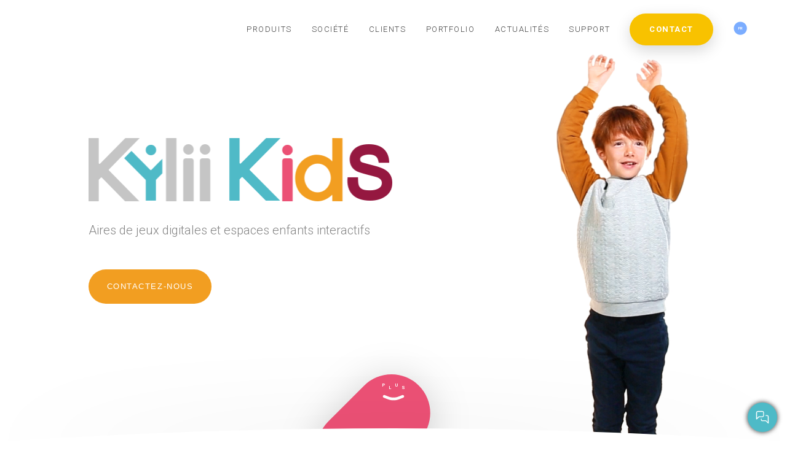

--- FILE ---
content_type: text/html; charset=UTF-8
request_url: https://kylii-kids.com/
body_size: 30897
content:
<!DOCTYPE html>
<html lang="fr-FR" prefix="og: http://ogp.me/ns#" class="no-js no-svg">
<head>
<meta charset="UTF-8">
<meta name="viewport" content="width=device-width, initial-scale=1">
<link href="https://fonts.googleapis.com/css?family=Roboto:300,400,500,700" rel="stylesheet">
<link rel="profile" href="http://gmpg.org/xfn/11">
<!-- Google tag (gtag.js) -->
<script async src="https://www.googletagmanager.com/gtag/js?id=G-BWCN3N207H"></script>
<script>
window.dataLayer = window.dataLayer || [];
function gtag(){dataLayer.push(arguments);}
gtag('js', new Date());
gtag('config', 'G-BWCN3N207H');
</script>
<script type="text/javascript">
<!-- Resonoon Widget Code -->
(function(r,e,s,o,c,h,a,t){
r[c]=r[c]||function(){(r[c].a=r[c].a||[]).push(arguments)};
t=e.createElement(s), a=e.getElementsByTagName(s)[0], t.async=1, t.src=o, a.parentNode.insertBefore(t,a)
})(window, document, "script", "https://resonoon.com/chat/js_chat.min.js?v=" + new Date(Date.now()).setSeconds(0,0), "reso");
reso("UpPczifKzYXWaw39TmXDnPNOnVWGFQ", "init");
<!-- End Resonoon Widget Code -->
</script>
<script>(function(html){html.className = html.className.replace(/\bno-js\b/,'js')})(document.documentElement);</script>
<title>Espaces enfants interactifs Kylii Kids - Digitalisez vos aires de jeux</title>
<script>(function(d, s, id){
var js, fjs = d.getElementsByTagName(s)[0];
if (d.getElementById(id)) {return;}
js = d.createElement(s); js.id = id;
js.src = "//connect.facebook.net/en_US/sdk.js#xfbml=1&version=v2.6";
fjs.parentNode.insertBefore(js, fjs);
}(document, 'script', 'facebook-jssdk'));</script><link rel="alternate" hreflang="fr" href="https://kylii-kids.com" />
<link rel="alternate" hreflang="en" href="https://kylii-kids.com/en" />
<link rel="alternate" hreflang="es" href="https://kylii-kids.com/es" />
<link rel="alternate" hreflang="de" href="https://kylii-kids.com/de" />
<link rel="alternate" hreflang="it" href="https://kylii-kids.com/it" />
<!-- This site is optimized with the Yoast SEO plugin v7.9.1 - https://yoast.com/wordpress/plugins/seo/ -->
<meta name="description" content="Kylii Kids vous accompagne dans la conception, le déploiement et la maintenance de vos espaces enfants interactifs pour attirer et fidéliser les familles."/>
<link rel="canonical" href="https://kylii-kids.com/" />
<meta property="og:locale" content="fr_FR" />
<meta property="og:type" content="website" />
<meta property="og:title" content="Espaces enfants interactifs Kylii Kids - Digitalisez vos aires de jeux" />
<meta property="og:description" content="Kylii Kids vous accompagne dans la conception, le déploiement et la maintenance de vos espaces enfants interactifs pour attirer et fidéliser les familles." />
<meta property="og:url" content="https://kylii-kids.com/" />
<meta property="og:site_name" content="Kylii-Kids" />
<meta property="og:image" content="https://s3-eu-west-1.amazonaws.com/kyliikids/wp-content/uploads/2018/06/logo-intro-3.png" />
<meta property="og:image:secure_url" content="https://s3-eu-west-1.amazonaws.com/kyliikids/wp-content/uploads/2018/06/logo-intro-3.png" />
<meta property="og:image:width" content="992" />
<meta property="og:image:height" content="206" />
<meta property="og:image:alt" content="Kylii Kids - Aires de jeux digitales et espaces enfants interactifs" />
<meta name="twitter:card" content="summary_large_image" />
<meta name="twitter:description" content="Kylii Kids vous accompagne dans la conception, le déploiement et la maintenance de vos espaces enfants interactifs pour attirer et fidéliser les familles." />
<meta name="twitter:title" content="Espaces enfants interactifs Kylii Kids - Digitalisez vos aires de jeux" />
<meta name="twitter:site" content="@kyliikids" />
<meta name="twitter:image" content="https://s3-eu-west-1.amazonaws.com/kyliikids/wp-content/uploads/2018/06/logo-intro-3.png" />
<meta name="twitter:creator" content="@kyliikids" />
<script type='application/ld+json'>{"@context":"https:\/\/schema.org","@type":"WebSite","@id":"#website","url":"https:\/\/kylii-kids.com\/","name":"Kylii-Kids","potentialAction":{"@type":"SearchAction","target":"https:\/\/kylii-kids.com\/?s={search_term_string}","query-input":"required name=search_term_string"}}</script>
<script type='application/ld+json'>{"@context":"https:\/\/schema.org","@type":"Organization","url":"https:\/\/kylii-kids.com\/","sameAs":["https:\/\/www.facebook.com\/KyliiKids\/","https:\/\/www.instagram.com\/kyliikids\/","https:\/\/www.linkedin.com\/company\/kyliikids\/?originalSubdomain=fr","https:\/\/www.youtube.com\/channel\/UCLvbnz2buGb595IY-ZIZqIw","https:\/\/www.pinterest.fr\/kyliikids\/","https:\/\/twitter.com\/kyliikids"],"@id":"https:\/\/kylii-kids.com\/#organization","name":"Kylii Kids","logo":"http:\/\/kylii-kids.com\/wp-content\/uploads\/2018\/06\/logo-intro.png"}</script>
<meta name="google-site-verification" content="evmILgVSkPTYdwSEoAecxQJ5UTxuqWMzUxTZeFRzEb0" />
<meta name="p:domain_verify" content="918e5ee3d1d3fa2ab1e8e3219e3bc05b" />
<!-- / Yoast SEO plugin. -->
<link rel='dns-prefetch' href='//ws.sharethis.com' />
<link rel='dns-prefetch' href='//maxcdn.bootstrapcdn.com' />
<link rel='dns-prefetch' href='//fonts.googleapis.com' />
<link rel='dns-prefetch' href='//s.w.org' />
<link href='https://fonts.gstatic.com' crossorigin rel='preconnect' />
<link rel="alternate" type="application/rss+xml" title="Kylii-Kids &raquo; Flux" href="https://kylii-kids.com/feed" />
<link rel="alternate" type="application/rss+xml" title="Kylii-Kids &raquo; Flux des commentaires" href="https://kylii-kids.com/comments/feed" />
<link rel="alternate" type="application/rss+xml" title="Kylii-Kids &raquo; Espaces enfants interactifs Kylii Kids &#8211; Digitalisez vos aires de jeux Flux des commentaires" href="https://kylii-kids.com/aires-de-jeux-digitales-et-espaces-enfants-interactifs/feed" />
<script type="text/javascript">
window._wpemojiSettings = {"baseUrl":"https:\/\/s.w.org\/images\/core\/emoji\/11\/72x72\/","ext":".png","svgUrl":"https:\/\/s.w.org\/images\/core\/emoji\/11\/svg\/","svgExt":".svg","source":{"wpemoji":"https:\/\/kylii-kids.com\/wp-includes\/js\/wp-emoji.js?ver=4.9.8","twemoji":"https:\/\/kylii-kids.com\/wp-includes\/js\/twemoji.js?ver=4.9.8"}};
( function( window, document, settings ) {
var src, ready, ii, tests;
/*
* Create a canvas element for testing native browser support
* of emoji.
*/
var canvas = document.createElement( 'canvas' );
var context = canvas.getContext && canvas.getContext( '2d' );
/**
* Check if two sets of Emoji characters render the same.
*
* @param set1 array Set of Emoji characters.
* @param set2 array Set of Emoji characters.
* @returns {boolean} True if the two sets render the same.
*/
function emojiSetsRenderIdentically( set1, set2 ) {
var stringFromCharCode = String.fromCharCode;
// Cleanup from previous test.
context.clearRect( 0, 0, canvas.width, canvas.height );
context.fillText( stringFromCharCode.apply( this, set1 ), 0, 0 );
var rendered1 = canvas.toDataURL();
// Cleanup from previous test.
context.clearRect( 0, 0, canvas.width, canvas.height );
context.fillText( stringFromCharCode.apply( this, set2 ), 0, 0 );
var rendered2 = canvas.toDataURL();
return rendered1 === rendered2;
}
/**
* Detect if the browser supports rendering emoji or flag emoji. Flag emoji are a single glyph
* made of two characters, so some browsers (notably, Firefox OS X) don't support them.
*
* @since 4.2.0
*
* @param type {String} Whether to test for support of "flag" or "emoji".
* @return {Boolean} True if the browser can render emoji, false if it cannot.
*/
function browserSupportsEmoji( type ) {
var isIdentical;
if ( ! context || ! context.fillText ) {
return false;
}
/*
* Chrome on OS X added native emoji rendering in M41. Unfortunately,
* it doesn't work when the font is bolder than 500 weight. So, we
* check for bold rendering support to avoid invisible emoji in Chrome.
*/
context.textBaseline = 'top';
context.font = '600 32px Arial';
switch ( type ) {
case 'flag':
/*
* Test for UN flag compatibility. This is the least supported of the letter locale flags,
* so gives us an easy test for full support.
*
* To test for support, we try to render it, and compare the rendering to how it would look if
* the browser doesn't render it correctly ([U] + [N]).
*/
isIdentical = emojiSetsRenderIdentically(
[ 55356, 56826, 55356, 56819 ],
[ 55356, 56826, 8203, 55356, 56819 ]
);
if ( isIdentical ) {
return false;
}
/*
* Test for English flag compatibility. England is a country in the United Kingdom, it
* does not have a two letter locale code but rather an five letter sub-division code.
*
* To test for support, we try to render it, and compare the rendering to how it would look if
* the browser doesn't render it correctly (black flag emoji + [G] + [B] + [E] + [N] + [G]).
*/
isIdentical = emojiSetsRenderIdentically(
[ 55356, 57332, 56128, 56423, 56128, 56418, 56128, 56421, 56128, 56430, 56128, 56423, 56128, 56447 ],
[ 55356, 57332, 8203, 56128, 56423, 8203, 56128, 56418, 8203, 56128, 56421, 8203, 56128, 56430, 8203, 56128, 56423, 8203, 56128, 56447 ]
);
return ! isIdentical;
case 'emoji':
/*
* She's the hero Emoji deserves, but not the one it needs right now.
*
* To test for support, try to render a new emoji (female superhero),
* then compare it to how it would look if the browser doesn't render it correctly
* (superhero + female sign).
*/
isIdentical = emojiSetsRenderIdentically(
[55358, 56760, 9792, 65039],
[55358, 56760, 8203, 9792, 65039]
);
return ! isIdentical;
}
return false;
}
function addScript( src ) {
var script = document.createElement( 'script' );
script.src = src;
script.defer = script.type = 'text/javascript';
document.getElementsByTagName( 'head' )[0].appendChild( script );
}
tests = Array( 'flag', 'emoji' );
settings.supports = {
everything: true,
everythingExceptFlag: true
};
for( ii = 0; ii < tests.length; ii++ ) {
settings.supports[ tests[ ii ] ] = browserSupportsEmoji( tests[ ii ] );
settings.supports.everything = settings.supports.everything && settings.supports[ tests[ ii ] ];
if ( 'flag' !== tests[ ii ] ) {
settings.supports.everythingExceptFlag = settings.supports.everythingExceptFlag && settings.supports[ tests[ ii ] ];
}
}
settings.supports.everythingExceptFlag = settings.supports.everythingExceptFlag && ! settings.supports.flag;
settings.DOMReady = false;
settings.readyCallback = function() {
settings.DOMReady = true;
};
if ( ! settings.supports.everything ) {
ready = function() {
settings.readyCallback();
};
if ( document.addEventListener ) {
document.addEventListener( 'DOMContentLoaded', ready, false );
window.addEventListener( 'load', ready, false );
} else {
window.attachEvent( 'onload', ready );
document.attachEvent( 'onreadystatechange', function() {
if ( 'complete' === document.readyState ) {
settings.readyCallback();
}
} );
}
src = settings.source || {};
if ( src.concatemoji ) {
addScript( src.concatemoji );
} else if ( src.wpemoji && src.twemoji ) {
addScript( src.twemoji );
addScript( src.wpemoji );
}
}
} )( window, document, window._wpemojiSettings );
</script>
<style type="text/css">
img.wp-smiley,
img.emoji {
display: inline !important;
border: none !important;
box-shadow: none !important;
height: 1em !important;
width: 1em !important;
margin: 0 .07em !important;
vertical-align: -0.1em !important;
background: none !important;
padding: 0 !important;
}
</style>
<link rel='stylesheet' id='contact-form-7-css'  href='https://kylii-kids.com/wp-content/plugins/contact-form-7/includes/css/styles.css?ver=5.0.5' type='text/css' media='all' />
<link rel='stylesheet' id='menu-image-css'  href='https://kylii-kids.com/wp-content/plugins/menu-image/menu-image.css?ver=1.1' type='text/css' media='all' />
<link rel='stylesheet' id='simple-share-buttons-adder-font-awesome-css'  href='//maxcdn.bootstrapcdn.com/font-awesome/4.3.0/css/font-awesome.min.css?ver=4.9.8' type='text/css' media='all' />
<style id='wpgb-head-inline-css' type='text/css'>
.wp-grid-builder:not(.wpgb-template),.wpgb-facet{opacity:0.01}.wpgb-facet fieldset{margin:0;padding:0;border:none;outline:none;box-shadow:none}.wpgb-facet fieldset:last-child{margin-bottom:40px;}.wpgb-facet fieldset legend.wpgb-sr-only{height:1px;width:1px}
</style>
<link rel='stylesheet' id='wpml-menu-item-0-css'  href='//kylii-kids.com/wp-content/plugins/sitepress-multilingual-cms/templates/language-switchers/menu-item/style.css?ver=1' type='text/css' media='all' />
<link rel='stylesheet' id='wpml-cms-nav-css-css'  href='https://kylii-kids.com/wp-content/plugins/wpml-cms-nav/res/css/navigation.css?ver=1.4.23' type='text/css' media='all' />
<link rel='stylesheet' id='cms-navigation-style-base-css'  href='https://kylii-kids.com/wp-content/plugins/wpml-cms-nav/res/css/cms-navigation-base.css?ver=1.4.23' type='text/css' media='screen' />
<link rel='stylesheet' id='cms-navigation-style-css'  href='https://kylii-kids.com/wp-content/plugins/wpml-cms-nav/res/css/cms-navigation.css?ver=1.4.23' type='text/css' media='screen' />
<link rel='stylesheet' id='twentyseventeen-fonts-css'  href='https://fonts.googleapis.com/css?family=Libre+Franklin%3A300%2C300i%2C400%2C400i%2C600%2C600i%2C800%2C800i&#038;subset=latin%2Clatin-ext' type='text/css' media='all' />
<link rel='stylesheet' id='twentyseventeen-style-css'  href='https://kylii-kids.com/wp-content/themes/kylii-kids/style.css?ver=4.9.8' type='text/css' media='all' />
<!--[if lt IE 9]>
<link rel='stylesheet' id='twentyseventeen-ie8-css'  href='https://kylii-kids.com/wp-content/themes/kylii-kids/assets/css/ie8.css?ver=1.0' type='text/css' media='all' />
<![endif]-->
<script type='text/javascript' src='https://kylii-kids.com/wp-includes/js/jquery/jquery.js?ver=1.12.4'></script>
<script type='text/javascript' src='https://kylii-kids.com/wp-includes/js/jquery/jquery-migrate.js?ver=1.4.1'></script>
<script id='st_insights_js' type='text/javascript' src='https://ws.sharethis.com/button/st_insights.js?publisher=4d48b7c5-0ae3-43d4-bfbe-3ff8c17a8ae6&#038;product=simpleshare'></script>
<!--[if lt IE 9]>
<script type='text/javascript' src='https://kylii-kids.com/wp-content/themes/kylii-kids/assets/js/html5.js?ver=3.7.3'></script>
<![endif]-->
<link rel='https://api.w.org/' href='https://kylii-kids.com/wp-json/' />
<link rel="EditURI" type="application/rsd+xml" title="RSD" href="https://kylii-kids.com/xmlrpc.php?rsd" />
<link rel="wlwmanifest" type="application/wlwmanifest+xml" href="https://kylii-kids.com/wp-includes/wlwmanifest.xml" /> 
<meta name="generator" content="WordPress 4.9.8" />
<link rel='shortlink' href='https://kylii-kids.com/' />
<link rel="alternate" type="application/json+oembed" href="https://kylii-kids.com/wp-json/oembed/1.0/embed?url=https%3A%2F%2Fkylii-kids.com%2F" />
<link rel="alternate" type="text/xml+oembed" href="https://kylii-kids.com/wp-json/oembed/1.0/embed?url=https%3A%2F%2Fkylii-kids.com%2F&#038;format=xml" />
<meta name="generator" content="WPML ver:4.0.8 stt:1,4,3,27,2;" />
<noscript><style>.wp-grid-builder .wpgb-card.wpgb-card-hidden .wpgb-card-wrapper{opacity:1!important;visibility:visible!important;transform:none!important}.wpgb-facet {opacity:1!important;pointer-events:auto!important}.wpgb-facet *:not(.wpgb-pagination-facet){display:none}</style></noscript><link rel="apple-touch-icon" sizes="180x180" href="/wp-content/uploads/fbrfg/apple-touch-icon.png">
<link rel="icon" type="image/png" sizes="32x32" href="/wp-content/uploads/fbrfg/favicon-32x32.png">
<link rel="icon" type="image/png" sizes="16x16" href="/wp-content/uploads/fbrfg/favicon-16x16.png">
<link rel="manifest" href="/wp-content/uploads/fbrfg/site.webmanifest">
<link rel="mask-icon" href="/wp-content/uploads/fbrfg/safari-pinned-tab.svg" color="#5bbad5">
<link rel="shortcut icon" href="/wp-content/uploads/fbrfg/favicon.ico">
<meta name="msapplication-TileColor" content="#da532c">
<meta name="msapplication-config" content="/wp-content/uploads/fbrfg/browserconfig.xml">
<meta name="theme-color" content="#ffffff"><link rel="pingback" href="https://kylii-kids.com/xmlrpc.php">
<style type="text/css">.broken_link, a.broken_link {
text-decoration: line-through;
}</style>		<style type="text/css" id="wp-custom-css">
.slides__wrapper{
margin-top: 40px!important
}
</style>
</head>
<body class="home page-template-default page page-id-38 wp-custom-logo twentyseventeen-front-page has-header-image page-two-column colors-light">
<!-- <a class="skip-link screen-reader-text" href="#content">Skip to content</a> -->
<header id="header" class="header" role="banner">
<a href="https://kylii-kids.com/" class="custom-logo-link" rel="home" itemprop="url"><img width="1140" height="250" src="https://kylii-kids.com/wp-content/uploads/2019/04/cropped-cropped-KyliiKidsLogo-intro.jpg" class="custom-logo" alt="Kylii-Kids" itemprop="logo" srcset="https://kylii-kids.com/wp-content/uploads/2019/04/cropped-cropped-KyliiKidsLogo-intro.jpg 1140w, https://kylii-kids.com/wp-content/uploads/2019/04/cropped-cropped-KyliiKidsLogo-intro-300x66.jpg 300w, https://kylii-kids.com/wp-content/uploads/2019/04/cropped-cropped-KyliiKidsLogo-intro-768x168.jpg 768w, https://kylii-kids.com/wp-content/uploads/2019/04/cropped-cropped-KyliiKidsLogo-intro-1024x225.jpg 1024w, https://kylii-kids.com/wp-content/uploads/2019/04/cropped-cropped-KyliiKidsLogo-intro-24x5.jpg 24w, https://kylii-kids.com/wp-content/uploads/2019/04/cropped-cropped-KyliiKidsLogo-intro-36x8.jpg 36w, https://kylii-kids.com/wp-content/uploads/2019/04/cropped-cropped-KyliiKidsLogo-intro-48x11.jpg 48w" sizes="100vw" /></a>
<div class="navigation-top">
<nav id="site-navigation" class="main-navigation" role="navigation" aria-label="Top Menu">
<div class="menu-top-fr-container"><ul id="top-menu" class="menu"><li id="menu-item-4773" class="menu-item menu-item-type-custom menu-item-object-custom menu-item-has-children menu-item-4773"><a class="menu-image-title-after"><span class="menu-image-title">Produits</span><svg class="icon icon-angle-down" aria-hidden="true" role="img"> <use href="#icon-angle-down" xlink:href="#icon-angle-down"></use> </svg></a>
<ul class="sub-menu">
<li id="menu-item-7463" class="menu-item menu-item-type-post_type menu-item-object-product menu-item-7463"><a href="https://kylii-kids.com/product/chasse-au-tresor-rfid-challenge-kylii" class="menu-image-title-below menu-image-hovered"><span class='menu-image-hover-wrapper'><img width="48" height="48" src="https://kylii-kids.com/wp-content/uploads/2020/08/quest-48x48.png" class="menu-image menu-image-title-below" alt="" /><img width="48" height="48" src="https://kylii-kids.com/wp-content/uploads/2020/08/quest-ok-48x48.png" class="hovered-image menu-image-title-below" alt="" style="margin-left: -48px;" /></span><span class="menu-image-title">Chasse au trésor</span></a></li>
<li id="menu-item-7498" class="menu-item menu-item-type-post_type menu-item-object-product menu-item-7498"><a href="https://kylii-kids.com/product/jeu-mur-interactif-enfants" class="menu-image-title-below menu-image-hovered"><span class='menu-image-hover-wrapper'><img width="48" height="48" src="https://kylii-kids.com/wp-content/uploads/2020/10/mur-interactif-48x48.png" class="menu-image menu-image-title-below" alt="" /><img width="48" height="48" src="https://kylii-kids.com/wp-content/uploads/2020/10/mur-interactif-selected-48x48.png" class="hovered-image menu-image-title-below" alt="" style="margin-left: -48px;" /></span><span class="menu-image-title">Mur interactif</span></a></li>
<li id="menu-item-4915" class="menu-item menu-item-type-post_type menu-item-object-product menu-item-4915"><a href="https://kylii-kids.com/product/jeux-ecran-realite-augmentee-enfants" class="menu-image-title-below menu-image-hovered"><span class='menu-image-hover-wrapper'><img width="48" height="48" src="https://kylii-kids.com/wp-content/uploads/2019/05/realitee-augmentee-48x48.png" class="menu-image menu-image-title-below" alt="" /><img width="48" height="48" src="https://kylii-kids.com/wp-content/uploads/2019/05/realitee-augmentee-ok-48x48.png" class="hovered-image menu-image-title-below" alt="" style="margin-left: -48px;" /></span><span class="menu-image-title">Réalité augmentée</span></a></li>
<li id="menu-item-8188" class="menu-item menu-item-type-post_type menu-item-object-product menu-item-8188"><a href="https://kylii-kids.com/product/table-tactile-enfants-multijoueurs" class="menu-image-title-below menu-image-hovered"><span class='menu-image-hover-wrapper'><img width="48" height="48" src="https://kylii-kids.com/wp-content/uploads/2021/02/table-48x48.png" class="menu-image menu-image-title-below" alt="Pictogramme table tactile Kylii Kids" /><img width="48" height="48" src="https://kylii-kids.com/wp-content/uploads/2021/02/table-ok-48x48.png" class="hovered-image menu-image-title-below" alt="Pictogramme table tactile Kylii Kids" style="margin-left: -48px;" /></span><span class="menu-image-title">Table tactile</span></a></li>
<li id="menu-item-8187" class="menu-item menu-item-type-post_type menu-item-object-product menu-item-8187"><a href="https://kylii-kids.com/product/bornes-tactiles-enfants" class="menu-image-title-below menu-image-hovered"><span class='menu-image-hover-wrapper'><img width="48" height="48" src="https://kylii-kids.com/wp-content/uploads/2019/05/jeux-tactiles-48x48.png" class="menu-image menu-image-title-below" alt="Pictogramme bornes tactiles Kylii Kids" /><img width="48" height="48" src="https://kylii-kids.com/wp-content/uploads/2019/05/jeux-tactiles-ok-48x48.png" class="hovered-image menu-image-title-below" alt="Pictogramme bornes tactiles Kylii Kids" style="margin-left: -48px;" /></span><span class="menu-image-title">Bornes tactiles</span></a></li>
<li id="menu-item-4791" class="menu-item menu-item-type-post_type menu-item-object-product menu-item-4791"><a href="https://kylii-kids.com/product/jeux-realite-virtuelle-meuble-vr-enfants" class="menu-image-title-below menu-image-hovered"><span class='menu-image-hover-wrapper'><img width="48" height="48" src="https://kylii-kids.com/wp-content/uploads/2020/04/realitee-virtuelle-48x48.png" class="menu-image menu-image-title-below" alt="" /><img width="48" height="48" src="https://kylii-kids.com/wp-content/uploads/2020/04/realitee-virtuelle-ok-48x48.png" class="hovered-image menu-image-title-below" alt="" style="margin-left: -48px;" /></span><span class="menu-image-title">Réalité virtuelle</span></a></li>
<li id="menu-item-4790" class="menu-item menu-item-type-post_type menu-item-object-product menu-item-4790"><a href="https://kylii-kids.com/product/video-projection-jeux-sol-interactif-enfants" class="menu-image-title-below menu-image-hovered"><span class='menu-image-hover-wrapper'><img width="48" height="48" src="https://kylii-kids.com/wp-content/uploads/2019/05/sol-interactif-48x48.png" class="menu-image menu-image-title-below" alt="" /><img width="48" height="48" src="https://kylii-kids.com/wp-content/uploads/2019/05/sol-interactif-ok-48x48.png" class="hovered-image menu-image-title-below" alt="" style="margin-left: -48px;" /></span><span class="menu-image-title">Sol interactif</span></a></li>
<li id="menu-item-15977" class="menu-item menu-item-type-post_type menu-item-object-product menu-item-15977"><a href="https://kylii-kids.com/product/panneau-interactif-rse" class="menu-image-title-after menu-image-hovered"><span class='menu-image-hover-wrapper'><img width="48" height="48" src="https://s3-eu-west-1.amazonaws.com/kyliikids/wp-content/uploads/2024/04/LogoPowerB1.png" class="menu-image menu-image-title-after" alt="Logo Kylii Power" /><img width="48" height="48" src="https://s3-eu-west-1.amazonaws.com/kyliikids/wp-content/uploads/2024/04/LogoPowerW1.png" class="hovered-image menu-image-title-after" alt="Logo Kylii Power" style="margin-left: -48px;" /></span><span class="menu-image-title">Panneau interactif RSE</span></a></li>
</ul>
</li>
<li id="menu-item-16784" class="menu-item menu-item-type-custom menu-item-object-custom menu-item-16784"><a href="http://www.kylii.com" class="menu-image-title-after"><span class="menu-image-title">Société</span></a></li>
<li id="menu-item-4774" class="menu-item menu-item-type-custom menu-item-object-custom menu-item-has-children menu-item-4774"><a class="menu-image-title-after"><span class="menu-image-title">Clients</span><svg class="icon icon-angle-down" aria-hidden="true" role="img"> <use href="#icon-angle-down" xlink:href="#icon-angle-down"></use> </svg></a>
<ul class="sub-menu">
<li id="menu-item-4783" class="menu-item menu-item-type-post_type menu-item-object-clients menu-item-4783"><a href="https://kylii-kids.com/clients/centre-commercial-galerie-marchande-aire-jeux-enfants-digitale" class="menu-image-title-below menu-image-hovered"><span class='menu-image-hover-wrapper'><img width="48" height="48" src="https://s3-eu-west-1.amazonaws.com/kyliikids/wp-content/uploads/2018/11/15093401/centres-commerciaux-48x48.png" class="menu-image menu-image-title-below" alt="" /><img width="48" height="48" src="https://s3-eu-west-1.amazonaws.com/kyliikids/wp-content/uploads/2018/11/15093402/centres-commerciaux-ok-48x48.png" class="hovered-image menu-image-title-below" alt="" style="margin-left: -48px;" /></span><span class="menu-image-title">Centres commerciaux</span></a></li>
<li id="menu-item-4782" class="menu-item menu-item-type-post_type menu-item-object-clients menu-item-4782"><a href="https://kylii-kids.com/clients/restaurant-aire-coin-jeux-enfants-interactif" class="menu-image-title-below menu-image-hovered"><span class='menu-image-hover-wrapper'><img width="48" height="48" src="https://s3-eu-west-1.amazonaws.com/kyliikids/wp-content/uploads/2018/11/15093417/restauration-48x48.png" class="menu-image menu-image-title-below" alt="" /><img width="48" height="48" src="https://s3-eu-west-1.amazonaws.com/kyliikids/wp-content/uploads/2018/11/15093358/restauration-ok-48x48.png" class="hovered-image menu-image-title-below" alt="" style="margin-left: -48px;" /></span><span class="menu-image-title">Restaurants &#038; Fast-Food</span></a></li>
<li id="menu-item-4780" class="menu-item menu-item-type-post_type menu-item-object-clients menu-item-4780"><a href="https://kylii-kids.com/clients/magasin-point-vente-coin-jeux-enfants-interactif" class="menu-image-title-below menu-image-hovered"><span class='menu-image-hover-wrapper'><img width="48" height="48" src="https://s3-eu-west-1.amazonaws.com/kyliikids/wp-content/uploads/2018/11/15093412/magasins-48x48.png" class="menu-image menu-image-title-below" alt="" /><img width="48" height="48" src="https://s3-eu-west-1.amazonaws.com/kyliikids/wp-content/uploads/2018/11/15093413/magasins-ok-48x48.png" class="hovered-image menu-image-title-below" alt="" style="margin-left: -48px;" /></span><span class="menu-image-title">Points de vente</span></a></li>
<li id="menu-item-4781" class="menu-item menu-item-type-post_type menu-item-object-clients menu-item-4781"><a href="https://kylii-kids.com/clients/hotels-espaces-jeux-enfants-familles" class="menu-image-title-below menu-image-hovered"><span class='menu-image-hover-wrapper'><img width="48" height="48" src="https://s3-eu-west-1.amazonaws.com/kyliikids/wp-content/uploads/2018/11/15093408/hotellerie-48x48.png" class="menu-image menu-image-title-below" alt="" /><img width="48" height="48" src="https://s3-eu-west-1.amazonaws.com/kyliikids/wp-content/uploads/2018/11/15093409/hotellerie-ok-48x48.png" class="hovered-image menu-image-title-below" alt="" style="margin-left: -48px;" /></span><span class="menu-image-title">Hôtels &#038; Vacances</span></a></li>
<li id="menu-item-4779" class="menu-item menu-item-type-post_type menu-item-object-clients menu-item-4779"><a href="https://kylii-kids.com/clients/pharmacie-opticien-coin-jeux-enfants-interactif" class="menu-image-title-below menu-image-hovered"><span class='menu-image-hover-wrapper'><img width="48" height="48" src="https://s3-eu-west-1.amazonaws.com/kyliikids/wp-content/uploads/2018/11/15093414/pharmacie-opticien-48x48.png" class="menu-image menu-image-title-below" alt="" /><img width="48" height="48" src="https://s3-eu-west-1.amazonaws.com/kyliikids/wp-content/uploads/2018/11/15093416/pharmacie-opticien-ok-48x48.png" class="hovered-image menu-image-title-below" alt="" style="margin-left: -48px;" /></span><span class="menu-image-title">Pharmacies &#038; Opticiens</span></a></li>
<li id="menu-item-4777" class="menu-item menu-item-type-post_type menu-item-object-clients menu-item-4777"><a href="https://kylii-kids.com/clients/coin-espace-jeux-enfants-digitaux-sante-hopitaux-salle-attente" class="menu-image-title-below menu-image-hovered"><span class='menu-image-hover-wrapper'><img width="48" height="48" src="https://s3-eu-west-1.amazonaws.com/kyliikids/wp-content/uploads/2018/11/15093406/hopitaux-48x48.png" class="menu-image menu-image-title-below" alt="" /><img width="48" height="48" src="https://s3-eu-west-1.amazonaws.com/kyliikids/wp-content/uploads/2018/11/15093407/hopitaux-ok-48x48.png" class="hovered-image menu-image-title-below" alt="" style="margin-left: -48px;" /></span><span class="menu-image-title">Hôpitaux &#038; Santé</span></a></li>
<li id="menu-item-4778" class="menu-item menu-item-type-post_type menu-item-object-clients menu-item-4778"><a href="https://kylii-kids.com/clients/aires-autoroute-aire-jeux-enfants-interieure" class="menu-image-title-below menu-image-hovered"><span class='menu-image-hover-wrapper'><img width="48" height="48" src="https://kylii-kids.com/wp-content/uploads/2019/05/Transport_noir_picto-48x48.png" class="menu-image menu-image-title-below" alt="" /><img width="48" height="48" src="https://kylii-kids.com/wp-content/uploads/2019/05/Transport_blanc_picto-48x48.png" class="hovered-image menu-image-title-below" alt="" style="margin-left: -48px;" /></span><span class="menu-image-title">Autoroutes &#038; Gares</span></a></li>
<li id="menu-item-4775" class="menu-item menu-item-type-post_type menu-item-object-clients menu-item-4775"><a href="https://kylii-kids.com/clients/parcs-de-jeux-couverts" class="menu-image-title-below menu-image-hovered"><span class='menu-image-hover-wrapper'><img width="48" height="48" src="https://kylii-kids.com/wp-content/uploads/2019/05/indoor-48x48.png" class="menu-image menu-image-title-below" alt="" /><img width="48" height="48" src="https://kylii-kids.com/wp-content/uploads/2019/05/indoor-ok-48x48.png" class="hovered-image menu-image-title-below" alt="" style="margin-left: -48px;" /></span><span class="menu-image-title">Parcs de jeux</span></a></li>
<li id="menu-item-4776" class="menu-item menu-item-type-post_type menu-item-object-clients menu-item-4776"><a href="https://kylii-kids.com/clients/animations-digitales-touristiques-collectivites" class="menu-image-title-below menu-image-hovered"><span class='menu-image-hover-wrapper'><img width="48" height="48" src="https://kylii-kids.com/wp-content/uploads/2019/05/espace-publics-48x48.png" class="menu-image menu-image-title-below" alt="" /><img width="48" height="48" src="https://kylii-kids.com/wp-content/uploads/2019/05/espace-publics-ok-48x48.png" class="hovered-image menu-image-title-below" alt="" style="margin-left: -48px;" /></span><span class="menu-image-title">Collectivités &#038; Culture</span></a></li>
</ul>
</li>
<li id="menu-item-12730" class="menu-item menu-item-type-post_type menu-item-object-page menu-item-12730"><a href="https://kylii-kids.com/portfolio" class="menu-image-title-after"><span class="menu-image-title">Portfolio</span></a></li>
<li id="menu-item-4785" class="menu-item menu-item-type-custom menu-item-object-custom menu-item-4785"><a href="/actualites" class="menu-image-title-after"><span class="menu-image-title">Actualités</span></a></li>
<li id="menu-item-16769" class="menu-item menu-item-type-post_type menu-item-object-society menu-item-16769"><a href="https://kylii-kids.com/society/support" class="menu-image-title-after"><span class="menu-image-title">Support</span></a></li>
<li id="menu-item-15190" class="menu-item menu-item-type-custom menu-item-object-custom menu-item-15190"><a href="https://marketing.kylii.com/page/67608/3127/page.aspx" class="menu-image-title-after"><span class="menu-image-title">Contact</span></a></li>
<li id="menu-item-wpml-ls-194-fr" class="menu-item wpml-ls-slot-194 wpml-ls-item wpml-ls-item-fr wpml-ls-current-language wpml-ls-menu-item wpml-ls-first-item menu-item-type-wpml_ls_menu_item menu-item-object-wpml_ls_menu_item menu-item-has-children menu-item-wpml-ls-194-fr"><a title="Français" href="https://kylii-kids.com" class="menu-image-title-after"><span class="menu-image-title"><img class="wpml-ls-flag" src="https://kylii-kids.com/wp-content/uploads/flags/FR_Icon.png" alt="fr" title="Français"><span class="wpml-ls-native">Français</span></span><svg class="icon icon-angle-down" aria-hidden="true" role="img"> <use href="#icon-angle-down" xlink:href="#icon-angle-down"></use> </svg></a>
<ul class="sub-menu">
<li id="menu-item-wpml-ls-194-en" class="menu-item wpml-ls-slot-194 wpml-ls-item wpml-ls-item-en wpml-ls-menu-item menu-item-type-wpml_ls_menu_item menu-item-object-wpml_ls_menu_item menu-item-wpml-ls-194-en"><a title="English" href="https://kylii-kids.com/en" class="menu-image-title-after"><span class="menu-image-title"><img class="wpml-ls-flag" src="https://kylii-kids.com/wp-content/uploads/flags/EN_Icon.png" alt="en" title="English"><span class="wpml-ls-native">English</span></span></a></li>
<li id="menu-item-wpml-ls-194-es" class="menu-item wpml-ls-slot-194 wpml-ls-item wpml-ls-item-es wpml-ls-menu-item menu-item-type-wpml_ls_menu_item menu-item-object-wpml_ls_menu_item menu-item-wpml-ls-194-es"><a title="Español" href="https://kylii-kids.com/es" class="menu-image-title-after"><span class="menu-image-title"><img class="wpml-ls-flag" src="https://kylii-kids.com/wp-content/uploads/flags/ES_Icon.png" alt="es" title="Español"><span class="wpml-ls-native">Español</span></span></a></li>
<li id="menu-item-wpml-ls-194-de" class="menu-item wpml-ls-slot-194 wpml-ls-item wpml-ls-item-de wpml-ls-menu-item menu-item-type-wpml_ls_menu_item menu-item-object-wpml_ls_menu_item menu-item-wpml-ls-194-de"><a title="Deutsch" href="https://kylii-kids.com/de" class="menu-image-title-after"><span class="menu-image-title"><img class="wpml-ls-flag" src="https://kylii-kids.com/wp-content/uploads/flags/DE_Icon.png" alt="de" title="Deutsch"><span class="wpml-ls-native">Deutsch</span></span></a></li>
<li id="menu-item-wpml-ls-194-it" class="menu-item wpml-ls-slot-194 wpml-ls-item wpml-ls-item-it wpml-ls-menu-item wpml-ls-last-item menu-item-type-wpml_ls_menu_item menu-item-object-wpml_ls_menu_item menu-item-wpml-ls-194-it"><a title="Italiano" href="https://kylii-kids.com/it" class="menu-image-title-after"><span class="menu-image-title"><img class="wpml-ls-flag" src="https://kylii-kids.com/wp-content/uploads/flags/IT_Icon.png" alt="it" title="Italiano"><span class="wpml-ls-native">Italiano</span></span></a></li>
</ul>
</li>
</ul></div></nav><!-- #site-navigation -->
</div>
<button class="trigger-nav" id="triggerNav">
<span></span>
</button>
<svg width="1280" height="10" class="o-curve">
<use xlink:href="#curve-fit"></use>
</svg>
</header><!-- #header -->
<main id="page" class="page" role="main">
<!-- Header -->
<div class="page-header">
<video
id="headerPlayer"
class="video-js"
muted
loop="loop"
preload="auto"
playsInline>
<source
src="//d2srk4ao8dwbei.cloudfront.net/KyliiKids/videos/Header-office.mp4"
type="video/mp4"/>
<p class="vjs-no-js">
To view this video please enable JavaScript, and consider upgrading to a
web browser that
<a href="http://videojs.com/html5-video-support/" target="_blank">
supports HTML5 video
</a>
</p>
</video>
<div class="page-header__content">
<div class="container">
<img width="525" height="109" src="https://s3-eu-west-1.amazonaws.com/kyliikids/wp-content/uploads/2018/06/logo-intro-3-768x159.png" class="o-brand wp-post-image" alt="Kylii Kids - Aires de jeux digitales et espaces enfants interactifs" srcset="https://s3-eu-west-1.amazonaws.com/kyliikids/wp-content/uploads/2018/06/logo-intro-3-768x159.png 768w, https://s3-eu-west-1.amazonaws.com/kyliikids/wp-content/uploads/2018/06/logo-intro-3-300x62.png 300w, https://s3-eu-west-1.amazonaws.com/kyliikids/wp-content/uploads/2018/06/logo-intro-3-24x5.png 24w, https://s3-eu-west-1.amazonaws.com/kyliikids/wp-content/uploads/2018/06/logo-intro-3-36x7.png 36w, https://s3-eu-west-1.amazonaws.com/kyliikids/wp-content/uploads/2018/06/logo-intro-3-48x10.png 48w, https://s3-eu-west-1.amazonaws.com/kyliikids/wp-content/uploads/2018/06/logo-intro-3.png 992w" sizes="100vw" />      <h1 class="main-title">
Aires de jeux digitales et espaces enfants interactifs      </h1>
<a style="display:none" href="/contact" class="btn btn--md btn--secondary">
Contactez-nous      </a>
<a href="https://marketing.kylii.com/page/67608/3127/page.aspx"><button class="submit" style="display:inline;width:200px">Contactez-nous</button></a>
</div>
</div>
<div class="seemore">
<svg width="185" height="185" class="o-pill">
<use xlink:href="#pill" fill="#ED5176"></use>
</svg>
<div class="seemore__content charming">
<span class="word">plus</span>
<svg width="36" height="10" class="o-chevron-bottom">
<use xlink:href="#chevron-bottom"></use>
</svg>
</div>
</div>
<svg width="1280" height="22" class="o-curve o-curve--reveal">
<use xlink:href="#curve" fill="#fff"></use>
</svg>
</div>
<div class="page-content">
<section class="section section--intro scrollreveal"
data-secondary-color="#7cb536"
data-main-color="#ed5176">
<div class="container">
<!-- Intro -->
<p>Kylii Kids vous accompagne dans la conception, le déploiement et la maintenance de vos aires de jeux digitales. Nous créons des espaces enfants interactifs pour <strong>attirer, divertir et fidéliser les familles</strong>.</p>
<p>L&rsquo;enjeu ? <strong>Booster la fréquentation du public familial, développer les ventes et dynamiser l’expérience client</strong>. Rien que ça ! Et ce, quelque soit votre coeur de métier.</p>
<!-- Vidéo -->
<div class="intro__media">
<span class="intro__shape" style="background-color: #ed5176"></span>
<div class="intro__picture" style="z-index: 3; overflow: hidden">
<video class="intro__video" style="object-fit: cover; height: 100%" controls autoplay muted="1" loop>
<source src="https://kylii-kids.com/wp-content/uploads/2018/07/all-products-KYLIIKIDS1.mp4" type="video/mp4">
Your browser does not support the video tag.
</video>
</div>
</div>
<p><a href="https://kylii-kids.com/product/chasse-au-tresor-rfid-challenge-kylii">Chasse au trésor digitale</a>, <a href="https://kylii-kids.com/product/jeux-realite-virtuelle-meuble-vr-enfants">réalité virtuelle</a>, <a href="https://kylii-kids.com/product/jeux-ecran-realite-augmentee-enfants">réalité augmentée</a>, <a href="https://kylii-kids.com/product/jeu-mur-interactif-enfants">mur </a> et <a href="https://kylii-kids.com/product/video-projection-jeux-sol-interactif-enfants">sol</a> interactif, <a href="https://kylii-kids.com/product/bornes-tactiles-enfants">pupitres tactiles</a>&#8230; à vous de choisir !</p>
<p>Les solutions <a href="https://kylii-kids.com/society/leader-des-jeux-et-espaces-enfants-interactifs">kylii Kids</a> s&rsquo;adaptent à tout type de secteur et d&rsquo;espace.</p>
<p><strong>De quoi ravir les enfants, et les parents aussi !</strong>.</p>
<div style="text-align:center">
<br/><br/>
<a href="https://marketing.kylii.com/page/67608/4443/page.aspx"><button class="submit" style="display:inline;width:200px">Téléchargez le catalogue</button></a>   		</div>
</div>
</section>
<!-- OLD Section Produits -->
<!--
<section class="products">
<div class="product Kylii Quest ®"
style="color: #95c42a">
<a href="https://kylii-kids.com/product/chasse-au-tresor-rfid-challenge-kylii" class="product__parallax d-none d-md-block ">
<div class="product__media ">
<div class="product__circle ">
<svg width="824" height="824" viewBox="0 0 824 824">
<use xlink:href="#circle" fill="currentColor "></use>
</svg>
</div>
<div class="product__picture ">
<img src="https://kylii-kids.com/wp-content/uploads/2018/06/Quest-home.png"  alt="Chasse au trésor interactive">
<div class="product__link charming">
<span class="word ">Plus</span>
</div>
</div>
</div>
</a>
<div class="product__content">
<span class="product__name">Kylii Quest ®</span>
<h2 class="product__title">Chasse au trésor interactive</h2>
<a href="https://kylii-kids.com/product/chasse-au-tresor-rfid-challenge-kylii" class="product__parallax d-md-none">
<div class="product__media">
<div class="product__circle">
<svg width="824" height="824" viewBox="0 0 824 824">
<use xlink:href="#circle" fill="currentColor "></use>
</svg>
</div>
<div class="product__picture">
<img src="https://kylii-kids.com/wp-content/uploads/2018/06/Quest-home.png" alt="Chasse au trésor interactive">
<div class="product__link  charming">
<b>Découvrir</b>
</div>
</div>
</div>
</a>
<div class="product__description ">
Une chasse au trésor interactive avec des boîtiers interactifs à retrouver et à scanner.            </div>
</div>
</div>
<div class="product Kylii Wall ®"
style="color: #2d858f">
<a href="https://kylii-kids.com/product/jeu-mur-interactif-enfants" class="product__parallax d-none d-md-block ">
<div class="product__media ">
<div class="product__circle ">
<svg width="824" height="824" viewBox="0 0 824 824">
<use xlink:href="#circle" fill="currentColor "></use>
</svg>
</div>
<div class="product__picture ">
<img src="https://kylii-kids.com/wp-content/uploads/2018/06/header-mur-interactif.png"  alt="Mur interactif pour enfants">
<div class="product__link charming">
<span class="word ">Plus</span>
</div>
</div>
</div>
</a>
<div class="product__content">
<span class="product__name">Kylii Wall ®</span>
<h2 class="product__title">Mur interactif pour enfants</h2>
<a href="https://kylii-kids.com/product/jeu-mur-interactif-enfants" class="product__parallax d-md-none">
<div class="product__media">
<div class="product__circle">
<svg width="824" height="824" viewBox="0 0 824 824">
<use xlink:href="#circle" fill="currentColor "></use>
</svg>
</div>
<div class="product__picture">
<img src="https://kylii-kids.com/wp-content/uploads/2018/06/header-mur-interactif.png" alt="Mur interactif pour enfants">
<div class="product__link  charming">
<b>Découvrir</b>
</div>
</div>
</div>
</a>
<div class="product__description ">
Transformez votre mur en jeu interactif pour enfants en un tour de main.            </div>
</div>
</div>
<div class="product Kylii Air ®"
style="color: #eb5175">
<a href="https://kylii-kids.com/product/jeux-ecran-realite-augmentee-enfants" class="product__parallax d-none d-md-block ">
<div class="product__media ">
<div class="product__circle ">
<svg width="824" height="824" viewBox="0 0 824 824">
<use xlink:href="#circle" fill="currentColor "></use>
</svg>
</div>
<div class="product__picture ">
<img src="https://s3-eu-west-1.amazonaws.com/kyliikids/wp-content/uploads/2018/07/15082442/product-hp-air-3.png"  alt="Jeux gestuels et écran de réalité augmentée">
<div class="product__link charming">
<span class="word ">Plus</span>
</div>
</div>
</div>
</a>
<div class="product__content">
<span class="product__name">Kylii Air ®</span>
<h2 class="product__title">Jeux gestuels et écran de réalité augmentée</h2>
<a href="https://kylii-kids.com/product/jeux-ecran-realite-augmentee-enfants" class="product__parallax d-md-none">
<div class="product__media">
<div class="product__circle">
<svg width="824" height="824" viewBox="0 0 824 824">
<use xlink:href="#circle" fill="currentColor "></use>
</svg>
</div>
<div class="product__picture">
<img src="https://s3-eu-west-1.amazonaws.com/kyliikids/wp-content/uploads/2018/07/15082442/product-hp-air-3.png" alt="Jeux gestuels et écran de réalité augmentée">
<div class="product__link  charming">
<b>Découvrir</b>
</div>
</div>
</div>
</a>
<div class="product__description ">
Grâce aux interactions gestuelles et à la réalité augmentée, les enfants deviennent les héros de leurs rêves.            </div>
</div>
</div>
<div class="product Kylii Table ®"
style="color: #f49f22">
<a href="https://kylii-kids.com/product/table-tactile-enfants-multijoueurs" class="product__parallax d-none d-md-block ">
<div class="product__media ">
<div class="product__circle ">
<svg width="824" height="824" viewBox="0 0 824 824">
<use xlink:href="#circle" fill="currentColor "></use>
</svg>
</div>
<div class="product__picture ">
<img src="https://kylii-kids.com/wp-content/uploads/2018/06/4-Touch1.png"  alt="Table tactile multijoueurs pour enfants">
<div class="product__link charming">
<span class="word ">Plus</span>
</div>
</div>
</div>
</a>
<div class="product__content">
<span class="product__name">Kylii Table ®</span>
<h2 class="product__title">Table tactile multijoueurs pour enfants</h2>
<a href="https://kylii-kids.com/product/table-tactile-enfants-multijoueurs" class="product__parallax d-md-none">
<div class="product__media">
<div class="product__circle">
<svg width="824" height="824" viewBox="0 0 824 824">
<use xlink:href="#circle" fill="currentColor "></use>
</svg>
</div>
<div class="product__picture">
<img src="https://kylii-kids.com/wp-content/uploads/2018/06/4-Touch1.png" alt="Table tactile multijoueurs pour enfants">
<div class="product__link  charming">
<b>Découvrir</b>
</div>
</div>
</div>
</a>
<div class="product__description ">
Une table tactile enfants contenant des jeux multi-joueurs collaboratifs à installer en un tour de main.            </div>
</div>
</div>
<div class="product Kylii Touch ®"
style="color: #f49f22">
<a href="https://kylii-kids.com/product/bornes-tactiles-enfants" class="product__parallax d-none d-md-block ">
<div class="product__media ">
<div class="product__circle ">
<svg width="824" height="824" viewBox="0 0 824 824">
<use xlink:href="#circle" fill="currentColor "></use>
</svg>
</div>
<div class="product__picture ">
<img src="https://kylii-kids.com/wp-content/uploads/2021/02/pupitres-rond.png"  alt="Bornes tactiles pour enfants">
<div class="product__link charming">
<span class="word ">Plus</span>
</div>
</div>
</div>
</a>
<div class="product__content">
<span class="product__name">Kylii Touch ®</span>
<h2 class="product__title">Bornes tactiles pour enfants</h2>
<a href="https://kylii-kids.com/product/bornes-tactiles-enfants" class="product__parallax d-md-none">
<div class="product__media">
<div class="product__circle">
<svg width="824" height="824" viewBox="0 0 824 824">
<use xlink:href="#circle" fill="currentColor "></use>
</svg>
</div>
<div class="product__picture">
<img src="https://kylii-kids.com/wp-content/uploads/2021/02/pupitres-rond.png" alt="Bornes tactiles pour enfants">
<div class="product__link  charming">
<b>Découvrir</b>
</div>
</div>
</div>
</a>
<div class="product__description ">
Des bornes tactiles enfants, ludiques et spécialement conçues pour une utilisation intensive.             </div>
</div>
</div>
<div class="product Kylii View ®"
style="color: #f7c200">
<a href="https://kylii-kids.com/product/jeux-realite-virtuelle-meuble-vr-enfants" class="product__parallax d-none d-md-block ">
<div class="product__media ">
<div class="product__circle ">
<svg width="824" height="824" viewBox="0 0 824 824">
<use xlink:href="#circle" fill="currentColor "></use>
</svg>
</div>
<div class="product__picture ">
<img src="https://s3-eu-west-1.amazonaws.com/kyliikids/wp-content/uploads/2018/07/15082446/product-hp-view-3.png"  alt="Jumelles de réalité virtuelle enfants">
<div class="product__link charming">
<span class="word ">Plus</span>
</div>
</div>
</div>
</a>
<div class="product__content">
<span class="product__name">Kylii View ®</span>
<h2 class="product__title">Jumelles de réalité virtuelle enfants</h2>
<a href="https://kylii-kids.com/product/jeux-realite-virtuelle-meuble-vr-enfants" class="product__parallax d-md-none">
<div class="product__media">
<div class="product__circle">
<svg width="824" height="824" viewBox="0 0 824 824">
<use xlink:href="#circle" fill="currentColor "></use>
</svg>
</div>
<div class="product__picture">
<img src="https://s3-eu-west-1.amazonaws.com/kyliikids/wp-content/uploads/2018/07/15082446/product-hp-view-3.png" alt="Jumelles de réalité virtuelle enfants">
<div class="product__link  charming">
<b>Découvrir</b>
</div>
</div>
</div>
</a>
<div class="product__description ">
L’expérience de jeu pour enfants entre dans une nouvelle ère avec cette solution de réalité virtuelle.            </div>
</div>
</div>
<div class="product Kylii Floor ®"
style="color: #4fbac7">
<a href="https://kylii-kids.com/product/video-projection-jeux-sol-interactif-enfants" class="product__parallax d-none d-md-block ">
<div class="product__media ">
<div class="product__circle ">
<svg width="824" height="824" viewBox="0 0 824 824">
<use xlink:href="#circle" fill="currentColor "></use>
</svg>
</div>
<div class="product__picture ">
<img src="https://s3-eu-west-1.amazonaws.com/kyliikids/wp-content/uploads/2018/07/15082443/product-hp-floor-3.png"  alt="Jeux de sol interactif pour enfants">
<div class="product__link charming">
<span class="word ">Plus</span>
</div>
</div>
</div>
</a>
<div class="product__content">
<span class="product__name">Kylii Floor ®</span>
<h2 class="product__title">Jeux de sol interactif pour enfants</h2>
<a href="https://kylii-kids.com/product/video-projection-jeux-sol-interactif-enfants" class="product__parallax d-md-none">
<div class="product__media">
<div class="product__circle">
<svg width="824" height="824" viewBox="0 0 824 824">
<use xlink:href="#circle" fill="currentColor "></use>
</svg>
</div>
<div class="product__picture">
<img src="https://s3-eu-west-1.amazonaws.com/kyliikids/wp-content/uploads/2018/07/15082443/product-hp-floor-3.png" alt="Jeux de sol interactif pour enfants">
<div class="product__link  charming">
<b>Découvrir</b>
</div>
</div>
</div>
</a>
<div class="product__description ">
Le sol se transforme en… terrain de  jeux interactif pour la plus grande joie des enfants.            </div>
</div>
</div>
<div class="product Kylii Media ®"
style="color: #901d40">
<a href="https://kylii-kids.com/product/bornes-video-de-dessins-animes" class="product__parallax d-none d-md-block ">
<div class="product__media ">
<div class="product__circle ">
<svg width="824" height="824" viewBox="0 0 824 824">
<use xlink:href="#circle" fill="currentColor "></use>
</svg>
</div>
<div class="product__picture ">
<img src="https://s3-eu-west-1.amazonaws.com/kyliikids/wp-content/uploads/2018/07/15082444/product-hp-media-3.png"  alt="Bornes vidéo de dessins animés">
<div class="product__link charming">
<span class="word ">Plus</span>
</div>
</div>
</div>
</a>
<div class="product__content">
<span class="product__name">Kylii Media ®</span>
<h2 class="product__title">Bornes vidéo de dessins animés</h2>
<a href="https://kylii-kids.com/product/bornes-video-de-dessins-animes" class="product__parallax d-md-none">
<div class="product__media">
<div class="product__circle">
<svg width="824" height="824" viewBox="0 0 824 824">
<use xlink:href="#circle" fill="currentColor "></use>
</svg>
</div>
<div class="product__picture">
<img src="https://s3-eu-west-1.amazonaws.com/kyliikids/wp-content/uploads/2018/07/15082444/product-hp-media-3.png" alt="Bornes vidéo de dessins animés">
<div class="product__link  charming">
<b>Découvrir</b>
</div>
</div>
</div>
</a>
<div class="product__description ">
Une nouvelle fenêtre s’ouvre aux enfants avec un programme de dessins animés à succès dans un espace TV dédié.            </div>
</div>
</div>
<div class="product Panneau Kylii Power"
style="color: #93c47d">
<a href="https://kylii-kids.com/product/panneau-interactif-rse" class="product__parallax d-none d-md-block ">
<div class="product__media ">
<div class="product__circle ">
<svg width="824" height="824" viewBox="0 0 824 824">
<use xlink:href="#circle" fill="currentColor "></use>
</svg>
</div>
<div class="product__picture ">
<img src=""  alt="Panneau interactif RSE">
<div class="product__link charming">
<span class="word ">Plus</span>
</div>
</div>
</div>
</a>
<div class="product__content">
<span class="product__name">Panneau Kylii Power</span>
<h2 class="product__title">Panneau interactif RSE</h2>
<a href="https://kylii-kids.com/product/panneau-interactif-rse" class="product__parallax d-md-none">
<div class="product__media">
<div class="product__circle">
<svg width="824" height="824" viewBox="0 0 824 824">
<use xlink:href="#circle" fill="currentColor "></use>
</svg>
</div>
<div class="product__picture">
<img src="" alt="Panneau interactif RSE">
<div class="product__link  charming">
<b>Découvrir</b>
</div>
</div>
</div>
</a>
<div class="product__description ">
</div>
</div>
</div>
</section>
-->
<!-- Section Type Clients --> 
<section class="products">
<div class="product" style="color: #f7c200">
<a href="https://kylii-kids.com/clients/parcs-de-jeux-couverts" class="product__parallax d-none d-md-block ">
<div class="product__media ">
<div class="product__circle ">
<svg width="824" height="824" viewBox="0 0 824 824">
<use xlink:href="#circle" fill="currentColor "></use>
</svg>
</div>
<div class="product__picture ">
<img src="https://s3-eu-west-1.amazonaws.com/kyliikids/wp-content/uploads/2018/08/Circle-Parc.png"  alt="Parcs de jeux">
<div class="product__link charming">
<span class="word ">Plus</span>
</div>
</div>
</div>
</a>
<div class="product__content">
<!--<span class="product__name">Parcs de loisirs</span>-->
<h2 class="product__title">Parcs de jeux</h2>
<a href="https://kylii-kids.com/clients/parcs-de-jeux-couverts" class="product__parallax d-md-none">
<div class="product__media">
<div class="product__circle">
<svg width="824" height="824" viewBox="0 0 824 824">
<use xlink:href="#circle" fill="currentColor "></use>
</svg>
</div>
<div class="product__picture">
<img src="https://s3-eu-west-1.amazonaws.com/kyliikids/wp-content/uploads/2018/08/Circle-Parc.png" alt="Parcs de jeux">
<div class="product__link  charming">
<b>Découvrir</b>
</div>
</div>
</div>
</a>
<div class="product__description ">
Augmentez votre CA, apportez de la modernité et fidélisez vos clients             </div>
</div>
</div>
<div class="product" style="color: #f8c200">
<a href="https://kylii-kids.com/clients/restaurant-aire-coin-jeux-enfants-interactif" class="product__parallax d-none d-md-block ">
<div class="product__media ">
<div class="product__circle ">
<svg width="824" height="824" viewBox="0 0 824 824">
<use xlink:href="#circle" fill="currentColor "></use>
</svg>
</div>
<div class="product__picture ">
<img src="https://s3-eu-west-1.amazonaws.com/kyliikids/wp-content/uploads/2018/08/Circle-Resto.png"  alt="Restaurants & Fast-Food">
<div class="product__link charming">
<span class="word ">Plus</span>
</div>
</div>
</div>
</a>
<div class="product__content">
<!--<span class="product__name">Restaurants & Fast-Food</span>-->
<h2 class="product__title">Restaurants & Fast-Food</h2>
<a href="https://kylii-kids.com/clients/restaurant-aire-coin-jeux-enfants-interactif" class="product__parallax d-md-none">
<div class="product__media">
<div class="product__circle">
<svg width="824" height="824" viewBox="0 0 824 824">
<use xlink:href="#circle" fill="currentColor "></use>
</svg>
</div>
<div class="product__picture">
<img src="https://s3-eu-west-1.amazonaws.com/kyliikids/wp-content/uploads/2018/08/Circle-Resto.png" alt="Restaurants & Fast-Food">
<div class="product__link  charming">
<b>Découvrir</b>
</div>
</div>
</div>
</a>
<div class="product__description ">
Pour les familles, le bonheur est dans l’assiette mais aussi dans l’espace enfants digital Kylii Kids de votre restaurant. Tout le monde va se régaler !            </div>
</div>
</div>
<div class="product" style="color: #f7c200">
<a href="https://kylii-kids.com/clients/hotels-espaces-jeux-enfants-familles" class="product__parallax d-none d-md-block ">
<div class="product__media ">
<div class="product__circle ">
<svg width="824" height="824" viewBox="0 0 824 824">
<use xlink:href="#circle" fill="currentColor "></use>
</svg>
</div>
<div class="product__picture ">
<img src="https://s3-eu-west-1.amazonaws.com/kyliikids/wp-content/uploads/2018/08/Circle-Hotel.png"  alt="Hôtels & Villages vacances">
<div class="product__link charming">
<span class="word ">Plus</span>
</div>
</div>
</div>
</a>
<div class="product__content">
<!--<span class="product__name">Hôtels & Villages vacances</span>-->
<h2 class="product__title">Hôtels & Villages vacances</h2>
<a href="https://kylii-kids.com/clients/hotels-espaces-jeux-enfants-familles" class="product__parallax d-md-none">
<div class="product__media">
<div class="product__circle">
<svg width="824" height="824" viewBox="0 0 824 824">
<use xlink:href="#circle" fill="currentColor "></use>
</svg>
</div>
<div class="product__picture">
<img src="https://s3-eu-west-1.amazonaws.com/kyliikids/wp-content/uploads/2018/08/Circle-Hotel.png" alt="Hôtels & Villages vacances">
<div class="product__link  charming">
<b>Découvrir</b>
</div>
</div>
</div>
</a>
<div class="product__description ">
Et si vous proposiez un espace dédié aux enfants dans votre hôtel pour que les familles passent un moment agréable dans votre établissement ?            </div>
</div>
</div>
<div class="product" style="color: #eb5175">
<a href="https://kylii-kids.com/clients/centre-commercial-galerie-marchande-aire-jeux-enfants-digitale" class="product__parallax d-none d-md-block ">
<div class="product__media ">
<div class="product__circle ">
<svg width="824" height="824" viewBox="0 0 824 824">
<use xlink:href="#circle" fill="currentColor "></use>
</svg>
</div>
<div class="product__picture ">
<img src="https://s3-eu-west-1.amazonaws.com/kyliikids/wp-content/uploads/2018/08/Circle-Centre.png"  alt="Centres commerciaux">
<div class="product__link charming">
<span class="word ">Plus</span>
</div>
</div>
</div>
</a>
<div class="product__content">
<!--<span class="product__name">Centres commerciaux</span>-->
<h2 class="product__title">Centres commerciaux</h2>
<a href="https://kylii-kids.com/clients/centre-commercial-galerie-marchande-aire-jeux-enfants-digitale" class="product__parallax d-md-none">
<div class="product__media">
<div class="product__circle">
<svg width="824" height="824" viewBox="0 0 824 824">
<use xlink:href="#circle" fill="currentColor "></use>
</svg>
</div>
<div class="product__picture">
<img src="https://s3-eu-west-1.amazonaws.com/kyliikids/wp-content/uploads/2018/08/Circle-Centre.png" alt="Centres commerciaux">
<div class="product__link  charming">
<b>Découvrir</b>
</div>
</div>
</div>
</a>
<div class="product__description ">
Pour booster la fréquentation du shopping en famille, aménagez une aire de jeux interactive Kylii Kids dans votre centre commercial.            </div>
</div>
</div>
<div class="product" style="color: #eb5175">
<a href="https://kylii-kids.com/clients/magasin-point-vente-coin-jeux-enfants-interactif" class="product__parallax d-none d-md-block ">
<div class="product__media ">
<div class="product__circle ">
<svg width="824" height="824" viewBox="0 0 824 824">
<use xlink:href="#circle" fill="currentColor "></use>
</svg>
</div>
<div class="product__picture ">
<img src="https://s3-eu-west-1.amazonaws.com/kyliikids/wp-content/uploads/2018/08/Circle-Magasin.png"  alt="Magasins & Points de vente">
<div class="product__link charming">
<span class="word ">Plus</span>
</div>
</div>
</div>
</a>
<div class="product__content">
<!--<span class="product__name">Magasins & points de vente</span>-->
<h2 class="product__title">Magasins & Points de vente</h2>
<a href="https://kylii-kids.com/clients/magasin-point-vente-coin-jeux-enfants-interactif" class="product__parallax d-md-none">
<div class="product__media">
<div class="product__circle">
<svg width="824" height="824" viewBox="0 0 824 824">
<use xlink:href="#circle" fill="currentColor "></use>
</svg>
</div>
<div class="product__picture">
<img src="https://s3-eu-west-1.amazonaws.com/kyliikids/wp-content/uploads/2018/08/Circle-Magasin.png" alt="Magasins & Points de vente">
<div class="product__link  charming">
<b>Découvrir</b>
</div>
</div>
</div>
</a>
<div class="product__description ">
Un magasin kid friendly avec des jeux interactifs funs et innovants Kylii Kids, c’est le petit plus qui bénéficie à tous !            </div>
</div>
</div>
<div class="product" style="color: #4fbac7">
<a href="https://kylii-kids.com/clients/pharmacie-opticien-coin-jeux-enfants-interactif" class="product__parallax d-none d-md-block ">
<div class="product__media ">
<div class="product__circle ">
<svg width="824" height="824" viewBox="0 0 824 824">
<use xlink:href="#circle" fill="currentColor "></use>
</svg>
</div>
<div class="product__picture ">
<img src="https://s3-eu-west-1.amazonaws.com/kyliikids/wp-content/uploads/2018/08/Circle-Pharmacie.png"  alt="Pharmacies & Opticiens">
<div class="product__link charming">
<span class="word ">Plus</span>
</div>
</div>
</div>
</a>
<div class="product__content">
<!--<span class="product__name">Pharmacies & opticiens</span>-->
<h2 class="product__title">Pharmacies & Opticiens</h2>
<a href="https://kylii-kids.com/clients/pharmacie-opticien-coin-jeux-enfants-interactif" class="product__parallax d-md-none">
<div class="product__media">
<div class="product__circle">
<svg width="824" height="824" viewBox="0 0 824 824">
<use xlink:href="#circle" fill="currentColor "></use>
</svg>
</div>
<div class="product__picture">
<img src="https://s3-eu-west-1.amazonaws.com/kyliikids/wp-content/uploads/2018/08/Circle-Pharmacie.png" alt="Pharmacies & Opticiens">
<div class="product__link  charming">
<b>Découvrir</b>
</div>
</div>
</div>
</a>
<div class="product__description ">
Le remède pour gérer au mieux l’attente des enfants dans votre officine ou votre magasin d'optique ? Le coin jeu interactif et récréatif Kylii Kids !            </div>
</div>
</div>
<div class="product" style="color: #4fbac7">
<a href="https://kylii-kids.com/clients/aires-autoroute-aire-jeux-enfants-interieure" class="product__parallax d-none d-md-block ">
<div class="product__media ">
<div class="product__circle ">
<svg width="824" height="824" viewBox="0 0 824 824">
<use xlink:href="#circle" fill="currentColor "></use>
</svg>
</div>
<div class="product__picture ">
<img src="https://s3-eu-west-1.amazonaws.com/kyliikids/wp-content/uploads/2018/08/Circle-Autoroute.png"  alt="Aires d'autoroute & Gares">
<div class="product__link charming">
<span class="word ">Plus</span>
</div>
</div>
</div>
</a>
<div class="product__content">
<!--<span class="product__name">Aires d'autoroute & Gares</span>-->
<h2 class="product__title">Aires d'autoroute & Gares</h2>
<a href="https://kylii-kids.com/clients/aires-autoroute-aire-jeux-enfants-interieure" class="product__parallax d-md-none">
<div class="product__media">
<div class="product__circle">
<svg width="824" height="824" viewBox="0 0 824 824">
<use xlink:href="#circle" fill="currentColor "></use>
</svg>
</div>
<div class="product__picture">
<img src="https://s3-eu-west-1.amazonaws.com/kyliikids/wp-content/uploads/2018/08/Circle-Autoroute.png" alt="Aires d'autoroute & Gares">
<div class="product__link  charming">
<b>Découvrir</b>
</div>
</div>
</div>
</a>
<div class="product__description ">
Les espaces enfants digitaux Kylii Kids sont une véritable oasis de détente pour accueillir et fidéliser les familles au cours de leur voyage.            </div>
</div>
</div>
<div class="product" style="color: #eb5175">
<a href="https://kylii-kids.com/clients/coin-espace-jeux-enfants-digitaux-sante-hopitaux-salle-attente" class="product__parallax d-none d-md-block ">
<div class="product__media ">
<div class="product__circle ">
<svg width="824" height="824" viewBox="0 0 824 824">
<use xlink:href="#circle" fill="currentColor "></use>
</svg>
</div>
<div class="product__picture ">
<img src="https://s3-eu-west-1.amazonaws.com/kyliikids/wp-content/uploads/2018/08/Circle-Hopital.png"  alt="Hôpitaux & Professionnels de santé">
<div class="product__link charming">
<span class="word ">Plus</span>
</div>
</div>
</div>
</a>
<div class="product__content">
<!--<span class="product__name">Hôpitaux & Professionnels de santé</span>-->
<h2 class="product__title">Hôpitaux & Professionnels de santé</h2>
<a href="https://kylii-kids.com/clients/coin-espace-jeux-enfants-digitaux-sante-hopitaux-salle-attente" class="product__parallax d-md-none">
<div class="product__media">
<div class="product__circle">
<svg width="824" height="824" viewBox="0 0 824 824">
<use xlink:href="#circle" fill="currentColor "></use>
</svg>
</div>
<div class="product__picture">
<img src="https://s3-eu-west-1.amazonaws.com/kyliikids/wp-content/uploads/2018/08/Circle-Hopital.png" alt="Hôpitaux & Professionnels de santé">
<div class="product__link  charming">
<b>Découvrir</b>
</div>
</div>
</div>
</a>
<div class="product__description ">
Un espace de jeux ludique et digital au cœur de votre établissement de santé : un principe actif pour gérer l’attente et le stress des familles.             </div>
</div>
</div>
<div class="product" style="color: #eb5175">
<a href="https://kylii-kids.com/clients/animations-digitales-touristiques-collectivites" class="product__parallax d-none d-md-block ">
<div class="product__media ">
<div class="product__circle ">
<svg width="824" height="824" viewBox="0 0 824 824">
<use xlink:href="#circle" fill="currentColor "></use>
</svg>
</div>
<div class="product__picture ">
<img src="https://s3-eu-west-1.amazonaws.com/kyliikids/wp-content/uploads/2018/08/Circle-Culture.png"  alt="Collectivités & lieux culturels">
<div class="product__link charming">
<span class="word ">Plus</span>
</div>
</div>
</div>
</a>
<div class="product__content">
<!--<span class="product__name">Collectivités & lieux culturels</span>-->
<h2 class="product__title">Collectivités & lieux culturels</h2>
<a href="https://kylii-kids.com/clients/animations-digitales-touristiques-collectivites" class="product__parallax d-md-none">
<div class="product__media">
<div class="product__circle">
<svg width="824" height="824" viewBox="0 0 824 824">
<use xlink:href="#circle" fill="currentColor "></use>
</svg>
</div>
<div class="product__picture">
<img src="https://s3-eu-west-1.amazonaws.com/kyliikids/wp-content/uploads/2018/08/Circle-Culture.png" alt="Collectivités & lieux culturels">
<div class="product__link  charming">
<b>Découvrir</b>
</div>
</div>
</div>
</a>
<div class="product__description ">
Des animations digitales touristiques adaptées à un usage intensif en lieux publics, collectivités & lieux culturels… Et très appréciées des petits... comme des grands !            </div>
</div>
</div>
</section>
<!-- OLD Section Type Clients --> 
<!--
<section class="section--places section--places--margin">
<div class="container--lg">
<div class="places">
<div class="place" style="color:#f7c200">
<div class="place__picture">
<img src="https://s3-eu-west-1.amazonaws.com/kyliikids/wp-content/uploads/2018/08/Circle-Parc.png" alt="Parcs de jeux indoor"/>
</div>
<h3 class="place__title">Parcs de loisirs</h3>
<div class="place__content">
Augmentez votre CA, apportez de la modernité et fidélisez vos clients               </div>
<a href="https://kylii-kids.com/clients/parcs-de-jeux-couverts" class="btn btn--md"
style="background-color:#f7c200">
Découvrir              </a>
</div>
<div class="place" style="color:#f8c200">
<div class="place__picture">
<img src="https://s3-eu-west-1.amazonaws.com/kyliikids/wp-content/uploads/2018/08/Circle-Resto.png" alt="Restaurants et fast food"/>
</div>
<h3 class="place__title">Restaurants & Fast-Food</h3>
<div class="place__content">
Pour les familles, le bonheur est dans l’assiette mais aussi dans l’espace enfants digital Kylii Kids de votre restaurant. Tout le monde va se régaler !              </div>
<a href="https://kylii-kids.com/clients/restaurant-aire-coin-jeux-enfants-interactif" class="btn btn--md"
style="background-color:#f8c200">
Découvrir              </a>
</div>
<div class="place" style="color:#f7c200">
<div class="place__picture">
<img src="https://s3-eu-west-1.amazonaws.com/kyliikids/wp-content/uploads/2018/08/Circle-Hotel.png" alt="Hotels et villages vacances"/>
</div>
<h3 class="place__title">Hôtels & Villages vacances</h3>
<div class="place__content">
Et si vous proposiez un espace dédié aux enfants dans votre hôtel pour que les familles passent un moment agréable dans votre établissement ?              </div>
<a href="https://kylii-kids.com/clients/hotels-espaces-jeux-enfants-familles" class="btn btn--md"
style="background-color:#f7c200">
Découvrir              </a>
</div>
<div class="place" style="color:#eb5175">
<div class="place__picture">
<img src="https://s3-eu-west-1.amazonaws.com/kyliikids/wp-content/uploads/2018/08/Circle-Centre.png" alt="Centres commerciaux"/>
</div>
<h3 class="place__title">Centres commerciaux</h3>
<div class="place__content">
Pour booster la fréquentation du shopping en famille, aménagez une aire de jeux interactive Kylii Kids dans votre centre commercial.              </div>
<a href="https://kylii-kids.com/clients/centre-commercial-galerie-marchande-aire-jeux-enfants-digitale" class="btn btn--md"
style="background-color:#eb5175">
Découvrir              </a>
</div>
<div class="place" style="color:#eb5175">
<div class="place__picture">
<img src="https://s3-eu-west-1.amazonaws.com/kyliikids/wp-content/uploads/2018/08/Circle-Magasin.png" alt="Magasins et points de vente"/>
</div>
<h3 class="place__title">Magasins & points de vente</h3>
<div class="place__content">
Un magasin kid friendly avec des jeux interactifs funs et innovants Kylii Kids, c’est le petit plus qui bénéficie à tous !              </div>
<a href="https://kylii-kids.com/clients/magasin-point-vente-coin-jeux-enfants-interactif" class="btn btn--md"
style="background-color:#eb5175">
Découvrir              </a>
</div>
<div class="place" style="color:#4fbac7">
<div class="place__picture">
<img src="https://s3-eu-west-1.amazonaws.com/kyliikids/wp-content/uploads/2018/08/Circle-Pharmacie.png" alt="Pharmacies et opticiens"/>
</div>
<h3 class="place__title">Pharmacies & opticiens</h3>
<div class="place__content">
Le remède pour gérer au mieux l’attente des enfants dans votre officine ou votre magasin d'optique ? Le coin jeu interactif et récréatif Kylii Kids !              </div>
<a href="https://kylii-kids.com/clients/pharmacie-opticien-coin-jeux-enfants-interactif" class="btn btn--md"
style="background-color:#4fbac7">
Découvrir              </a>
</div>
<div class="place" style="color:#4fbac7">
<div class="place__picture">
<img src="https://s3-eu-west-1.amazonaws.com/kyliikids/wp-content/uploads/2018/08/Circle-Autoroute.png" alt="Aires autoroute et gares"/>
</div>
<h3 class="place__title">Aires d'autoroute & Gares</h3>
<div class="place__content">
Les espaces enfants digitaux Kylii Kids sont une véritable oasis de détente pour accueillir et fidéliser les familles au cours de leur voyage.              </div>
<a href="https://kylii-kids.com/clients/aires-autoroute-aire-jeux-enfants-interieure" class="btn btn--md"
style="background-color:#4fbac7">
Découvrir              </a>
</div>
<div class="place" style="color:#eb5175">
<div class="place__picture">
<img src="https://s3-eu-west-1.amazonaws.com/kyliikids/wp-content/uploads/2018/08/Circle-Hopital.png" alt="Hopitaux et structures de santé"/>
</div>
<h3 class="place__title">Hôpitaux & Professionnels de santé</h3>
<div class="place__content">
Un espace de jeux ludique et digital au cœur de votre établissement de santé : un principe actif pour gérer l’attente et le stress des familles.               </div>
<a href="https://kylii-kids.com/clients/coin-espace-jeux-enfants-digitaux-sante-hopitaux-salle-attente" class="btn btn--md"
style="background-color:#eb5175">
Découvrir              </a>
</div>
<div class="place" style="color:#eb5175">
<div class="place__picture">
<img src="https://s3-eu-west-1.amazonaws.com/kyliikids/wp-content/uploads/2018/08/Circle-Culture.png" alt="Centres culturels et collectivités"/>
</div>
<h3 class="place__title">Collectivités & lieux culturels</h3>
<div class="place__content">
Des animations digitales touristiques adaptées à un usage intensif en lieux publics, collectivités & lieux culturels… Et très appréciées des petits... comme des grands !              </div>
<a href="https://kylii-kids.com/clients/animations-digitales-touristiques-collectivites" class="btn btn--md"
style="background-color:#eb5175">
Découvrir              </a>
</div>
</div>
<div class="places__nav">
<button class="places--arrow places--prev">
<svg width="12" height="21" class="o-chevron">
<use xlink:href="#chevron-right"></use>
</svg>
</button>
<button class="places--arrow places--next">
<svg width="12" height="21" class="o-chevron">
<use xlink:href="#chevron-right"></use>
</svg>
</button>
</div>
</section>
--> 
<!-- Slideshow Produits -->  
<section class="section section--products" style="color: #F29E21;">
<div class="slideshow__intro">
<div class="container">
<h2 class="title">
Les Produits Kylii Kids        </h2>
<p>Une gamme complète de jeux interactifs pour digitaliser votre parcours client en magasin.</p>
</div>
</div>
<div class="slideshow--mobile">
<div class="slides--mobile">
<div class="slide--mobile" style="background-image: url(https://kylii-kids.com/wp-content/uploads/2018/06/header-chasse-aux-tresor-rfid-enfants-quest-2.png)"></div>
<div class="slide--mobile" style="background-image: url(https://kylii-kids.com/wp-content/uploads/2018/06/wall-mur-interactf2-375x667.jpg)"></div>
<div class="slide--mobile" style="background-image: url(https://kylii-kids.com/wp-content/uploads/2018/06/1-header-jeux-realite-augmente-m.jpg)"></div>
<div class="slide--mobile" style="background-image: url(https://s3-eu-west-1.amazonaws.com/kyliikids/wp-content/uploads/2018/06/1-Header-bornes-tables-tactiles-enfants-digital-multimedia-2-375x667.jpg)"></div>
<div class="slide--mobile" style="background-image: url(https://kylii-kids.com/wp-content/uploads/2021/02/kylii-touch-375x667.jpg)"></div>
<div class="slide--mobile" style="background-image: url(https://kylii-kids.com/wp-content/uploads/2018/06/1-header-jeux-experience-realite-virtuel-vr-enfants-m.jpg)"></div>
<div class="slide--mobile" style="background-image: url(https://kylii-kids.com/wp-content/uploads/2018/06/header-floor-Sol-interactif-jeu-projection-interactive-video-projecteur-projection-sol-m.jpg)"></div>
<svg width="1280" height="10" class="o-curve">
<use xlink:href="#curve-soft-bottom" fill="#fff"></use>
</svg>
</div>
<div class="slidenav--mobile">
<svg width="1280" height="20" class="o-curve">
<use xlink:href="#curve-soft-top" fill="#fff"></use>
</svg>
<ul>
<li>
<img src="https://kylii-kids.com/wp-content/uploads/2018/06/BORNE-QUEST-INDOOR.5113-1-300x300.png" alt=" Chasse au trésor interactive"/>
<div class="slide__excerpt--mobile">
Une chasse au trésor interactive avec des boîtiers interactifs à retrouver et à scanner.                    </div>
<a href="https://kylii-kids.com/product/chasse-au-tresor-rfid-challenge-kylii" class="btn btn--md btn--secondary">
Plus                    </a>
</li>
<li>
<img src="https://s3-eu-west-1.amazonaws.com/kyliikids/wp-content/uploads/2018/06/20145511/KyliiWall-300x300.png" alt=" Mur interactif pour enfants"/>
<div class="slide__excerpt--mobile">
Transformez votre mur en jeu interactif pour enfants en un tour de main.                    </div>
<a href="https://kylii-kids.com/product/jeu-mur-interactif-enfants" class="btn btn--md btn--secondary">
Plus                    </a>
</li>
<li>
<img src="https://kylii-kids.com/wp-content/uploads/2018/07/Kylii_Air-300x300.png" alt=" Jeux gestuels et écran de réalité augmentée"/>
<div class="slide__excerpt--mobile">
Grâce aux interactions gestuelles et à la réalité augmentée, les enfants deviennent les héros de leurs rêves.                    </div>
<a href="https://kylii-kids.com/product/jeux-ecran-realite-augmentee-enfants" class="btn btn--md btn--secondary">
Plus                    </a>
</li>
<li>
<img src="https://kylii-kids.com/wp-content/uploads/2018/07/Kylii_Table-300x300.png" alt=" Table tactile multijoueurs pour enfants"/>
<div class="slide__excerpt--mobile">
Une table tactile enfants contenant des jeux multi-joueurs collaboratifs à installer en un tour de main.                    </div>
<a href="https://kylii-kids.com/product/table-tactile-enfants-multijoueurs" class="btn btn--md btn--secondary">
Plus                    </a>
</li>
<li>
<img src="https://kylii-kids.com/wp-content/uploads/2021/02/PUPITRES-TOUCH-300x300.png" alt=" Bornes tactiles pour enfants"/>
<div class="slide__excerpt--mobile">
Des bornes tactiles enfants, ludiques et spécialement conçues pour une utilisation intensive.                     </div>
<a href="https://kylii-kids.com/product/bornes-tactiles-enfants" class="btn btn--md btn--secondary">
Plus                    </a>
</li>
<li>
<img src="https://kylii-kids.com/wp-content/uploads/2018/07/Kylii_View-300x300.png" alt=" Jumelles de réalité virtuelle enfants"/>
<div class="slide__excerpt--mobile">
L’expérience de jeu pour enfants entre dans une nouvelle ère avec cette solution de réalité virtuelle.                    </div>
<a href="https://kylii-kids.com/product/jeux-realite-virtuelle-meuble-vr-enfants" class="btn btn--md btn--secondary">
Plus                    </a>
</li>
<li>
<img src="https://s3-eu-west-1.amazonaws.com/kyliikids/wp-content/uploads/2018/06/20142629/Kylii_Floor-300x300.png" alt=" Jeux de sol interactif pour enfants"/>
<div class="slide__excerpt--mobile">
Le sol se transforme en… terrain de  jeux interactif pour la plus grande joie des enfants.                    </div>
<a href="https://kylii-kids.com/product/video-projection-jeux-sol-interactif-enfants" class="btn btn--md btn--secondary">
Plus                    </a>
</li>
</ul>
<button class="places--arrow places--prev">
<svg width="12" height="21" class="o-chevron">
<use xlink:href="#chevron-right"></use>
</svg>
</button>
<button class="places--arrow places--next">
<svg width="12" height="21" class="o-chevron">
<use xlink:href="#chevron-right"></use>
</svg>
</button>
</div>
</div>
<div class="slideshow">
<div class="slideshow__bg" style="background-color: #F29E21;">
<svg width="1280" height="20" class="o-curve">
<use xlink:href="#curve-soft-top" fill="currentColor"></use>
</svg>
</div>
<div class="slides__wrapper">
<div class="slides">
<div class="slide" style="background-image: url(https://kylii-kids.com/wp-content/uploads/2018/06/header-chasse-aux-tresor-rfid-enfants-quest-2-768x432.jpg)"></div>
<div class="slide" style="background-image: url(https://kylii-kids.com/wp-content/uploads/2018/06/wall-mur-interactif-768x512.jpg)"></div>
<div class="slide" style="background-image: url(https://s3-eu-west-1.amazonaws.com/kyliikids/wp-content/uploads/2018/07/31101419/air-slide-1-768x432.jpg)"></div>
<div class="slide" style="background-image: url(https://s3-eu-west-1.amazonaws.com/kyliikids/wp-content/uploads/2018/06/1-Header-bornes-tables-tactiles-enfants-digital-multimedia-2-768x513.jpg)"></div>
<div class="slide" style="background-image: url(https://kylii-kids.com/wp-content/uploads/2021/02/kylii-touch-768x513.jpg)"></div>
<div class="slide" style="background-image: url(https://s3-eu-west-1.amazonaws.com/kyliikids/wp-content/uploads/2018/07/31101509/view-slide-1-768x432.jpg)"></div>
<div class="slide" style="background-image: url(https://s3-eu-west-1.amazonaws.com/kyliikids/wp-content/uploads/2018/07/31101431/floor-slide-1-768x432.jpg)"></div>
</div>
<div class="slide__infos">
<div class="slide__content">
<h4 class="slide__title">
Kylii Quest ®              </h4>
<div class="slide__excerpt">
Une chasse au trésor interactive avec des boîtiers interactifs à retrouver et à scanner.              </div>
<a href="https://kylii-kids.com/product/chasse-au-tresor-rfid-challenge-kylii" class="slide__link charming">
<span class="word ">Plus</span>
</a>
</div>
<div class="slide__content">
<h4 class="slide__title">
Kylii Wall ®              </h4>
<div class="slide__excerpt">
Transformez votre mur en jeu interactif pour enfants en un tour de main.              </div>
<a href="https://kylii-kids.com/product/jeu-mur-interactif-enfants" class="slide__link charming">
<span class="word ">Plus</span>
</a>
</div>
<div class="slide__content">
<h4 class="slide__title">
Kylii Air ®              </h4>
<div class="slide__excerpt">
Grâce aux interactions gestuelles et à la réalité augmentée, les enfants deviennent les héros de leurs rêves.              </div>
<a href="https://kylii-kids.com/product/jeux-ecran-realite-augmentee-enfants" class="slide__link charming">
<span class="word ">Plus</span>
</a>
</div>
<div class="slide__content">
<h4 class="slide__title">
Kylii Table ®              </h4>
<div class="slide__excerpt">
Une table tactile enfants contenant des jeux multi-joueurs collaboratifs à installer en un tour de main.              </div>
<a href="https://kylii-kids.com/product/table-tactile-enfants-multijoueurs" class="slide__link charming">
<span class="word ">Plus</span>
</a>
</div>
<div class="slide__content">
<h4 class="slide__title">
Kylii Touch ®              </h4>
<div class="slide__excerpt">
Des bornes tactiles enfants, ludiques et spécialement conçues pour une utilisation intensive.               </div>
<a href="https://kylii-kids.com/product/bornes-tactiles-enfants" class="slide__link charming">
<span class="word ">Plus</span>
</a>
</div>
<div class="slide__content">
<h4 class="slide__title">
Kylii View ®              </h4>
<div class="slide__excerpt">
L’expérience de jeu pour enfants entre dans une nouvelle ère avec cette solution de réalité virtuelle.              </div>
<a href="https://kylii-kids.com/product/jeux-realite-virtuelle-meuble-vr-enfants" class="slide__link charming">
<span class="word ">Plus</span>
</a>
</div>
<div class="slide__content">
<h4 class="slide__title">
Kylii Floor ®              </h4>
<div class="slide__excerpt">
Le sol se transforme en… terrain de  jeux interactif pour la plus grande joie des enfants.              </div>
<a href="https://kylii-kids.com/product/video-projection-jeux-sol-interactif-enfants" class="slide__link charming">
<span class="word ">Plus</span>
</a>
</div>
</div>
<svg viewBox="0 0 968 700" width="968" height="700">
<defs>
<clipPath id="slidesMask">
<path class="slide__mask" d="M350 1h268c193.3 0 350 156.7 350 350S811.3 701 618 701H350C156.7 701 0 544.3 0 351S156.7 1 350 1z"/>
</clipPath>
</defs>
</svg>
</div>
<div class="slidenav">
<svg width="1280" height="20" class="o-curve">
<use xlink:href="#curve-soft-bottom" fill="#fff"></use>
</svg>
<div class="slidenav__wrapper">
<ul>
<li>
<img src="https://kylii-kids.com/wp-content/uploads/2018/06/BORNE-QUEST-INDOOR.5113-1-300x300.png" alt="Borne jeu de piste digital Challenge Kylii Quest" />
</li>
<li>
<img src="https://s3-eu-west-1.amazonaws.com/kyliikids/wp-content/uploads/2018/06/20145511/KyliiWall-300x300.png" alt="Caisson de projection murale Kylii Wall" />
</li>
<li>
<img src="https://kylii-kids.com/wp-content/uploads/2018/07/Kylii_Air-300x300.png" alt="Totem de réalité augmentée Kylii Air" />
</li>
<li>
<img src="https://kylii-kids.com/wp-content/uploads/2018/07/Kylii_Table-300x300.png" alt="Table tactile enfants Kylii Table" />
</li>
<li>
<img src="https://kylii-kids.com/wp-content/uploads/2021/02/PUPITRES-TOUCH-300x300.png" alt="Pupitres Kylii Touch" />
</li>
<li>
<img src="https://kylii-kids.com/wp-content/uploads/2018/07/Kylii_View-300x300.png" alt="Tour de réalité virtuelle Kylii View" />
</li>
<li>
<img src="https://s3-eu-west-1.amazonaws.com/kyliikids/wp-content/uploads/2018/06/20142629/Kylii_Floor-300x300.png" alt="Caisson de projection Kylii Floor" />
</li>
</ul>
<button class="places--arrow places--prev">
<svg width="12" height="21" class="o-chevron">
<use xlink:href="#chevron-right"></use>
</svg>
</button>
<button class="places--arrow places--next">
<svg width="12" height="21" class="o-chevron">
<use xlink:href="#chevron-right"></use>
</svg>
</button>
</div>
</div>
</div>
<br/><br/>
</section>
</div>
<!-- Chisme insensé de Happiway 
-->  
</main><!-- #page -->

<footer id="colophon" class="footer" role="contentinfo">
<div class="footer__section footer__section--contact">
<svg width="1280" height="22" class="o-curve-stretch">
<use xlink:href="#curve-stretch"></use>
</svg>
<div class="container--md">
<!-- Contact -->
<div class="social-infos">
<p class="social-title">Suivez-nous</p>
<nav class="social-navigation" role="navigation"
aria-label="Footer Social Links Menu">
<div class="menu-footer-fr-container"><ul id="menu-footer-fr" class="social-links-menu"><li id="menu-item-4772" class="menu-item menu-item-type-custom menu-item-object-custom menu-item-4772"><a target="_blank" rel="nofollow" href="https://www.linkedin.com/company/kylii/" class="menu-image-title-after"><span class="screen-reader-text"><span class="menu-image-title">linkedin</span></span><svg class="icon icon-linkedin" aria-hidden="true" role="img"> <use href="#icon-linkedin" xlink:href="#icon-linkedin"></use> </svg></a></li>
<li id="menu-item-7993" class="menu-item menu-item-type-custom menu-item-object-custom menu-item-7993"><a href="https://fr.pinterest.com/kyliicompany/" class="menu-image-title-after"><span class="screen-reader-text"><span class="menu-image-title">pinterest</span></span><svg class="icon icon-pinterest-p" aria-hidden="true" role="img"> <use href="#icon-pinterest-p" xlink:href="#icon-pinterest-p"></use> </svg></a></li>
<li id="menu-item-4768" class="menu-item menu-item-type-custom menu-item-object-custom menu-item-4768"><a target="_blank" rel="nofollow" href="https://www.facebook.com/kyliicompany" class="menu-image-title-after"><span class="screen-reader-text"><span class="menu-image-title">facebook</span></span><svg class="icon icon-facebook" aria-hidden="true" role="img"> <use href="#icon-facebook" xlink:href="#icon-facebook"></use> </svg></a></li>
<li id="menu-item-4770" class="menu-item menu-item-type-custom menu-item-object-custom menu-item-4770"><a target="_blank" rel="nofollow" href="https://www.instagram.com/kyliicompany/" class="menu-image-title-after"><span class="screen-reader-text"><span class="menu-image-title">instagram</span></span><svg class="icon icon-instagram" aria-hidden="true" role="img"> <use href="#icon-instagram" xlink:href="#icon-instagram"></use> </svg></a></li>
<li id="menu-item-4771" class="menu-item menu-item-type-custom menu-item-object-custom menu-item-4771"><a target="_blank" rel="nofollow" href="https://youtube.com/@KyliiCompany" class="menu-image-title-after"><span class="screen-reader-text"><span class="menu-image-title">youtube</span></span><svg class="icon icon-youtube" aria-hidden="true" role="img"> <use href="#icon-youtube" xlink:href="#icon-youtube"></use> </svg></a></li>
</ul></div>            </nav><!-- .social-navigation -->
</div>
</div><!-- .container -->
</div><!-- .footer__contact -->
<div class="footer__section footer__section--infos">
<svg width="1280" height="22" class="o-curve-stretch">
<use xlink:href="#curve-stretch"></use>
</svg>
<div class="container">
<div class="site-info">
<div class="footer-infos">
<img src="https://s3-eu-west-1.amazonaws.com/kyliikids/wp-content/uploads/2018/06/email-color-1.png" alt="sales@kylii-kids.com">
<div class="footer-infos__content">
<a href="mailto:sales@kylii-kids.com">
sales@kylii-kids.com              </a>
</div>
</div>
<div class="footer-infos">
<img src="https://s3-eu-west-1.amazonaws.com/kyliikids/wp-content/uploads/2018/06/map-color-1.png" alt="<strong>KYLII</strong><br/>5 Place aux Bleuets<br/>59800 Lille<br/>FRANCE">
<div class="footer-infos__content">
<a href="https://goo.gl/maps/TcszmK7wM9NVZxsc6">
<strong>KYLII</strong><br/>5 Place aux Bleuets<br/>59800 Lille<br/>FRANCE              </a>
</div>
</div>
<div class="footer-infos">
<img src="https://s3-eu-west-1.amazonaws.com/kyliikids/wp-content/uploads/2018/06/phone-color-1.png" alt="+33(0)320933610">
<div class="footer-infos__content">
<a href="">
+33(0)320933610              </a>
</div>
</div>
<div class="footer-infos">
<img src="https://kylii-kids.com/wp-content/uploads/2025/02/KyliiWhatsApp-Blue.png" alt="Contacter par WhatsApp">
<div class="footer-infos__content">
<a href="https://wa.me/+33374098819">
Contacter par WhatsApp              </a>
</div>
</div>
</div>
</div>
<div class="container">
<div class="footer__legals">
<nav class="legals-navigation" role="navigation"">
<div class="menu-legals-container"><ul id="menu-legals" class=""><li id="menu-item-4784" class="menu-item menu-item-type-custom menu-item-object-custom menu-item-4784"><a class="menu-image-title-after"><span class="screen-reader-text"></span><span class="menu-image-title">© Kylii Kids 2023</span></a></li>
<li id="menu-item-4793" class="menu-item menu-item-type-post_type menu-item-object-page menu-item-4793"><a rel="nofollow" href="https://kylii-kids.com/mentions-legales" class="menu-image-title-after"><span class="screen-reader-text"></span><span class="menu-image-title">Mentions légales</span></a></li>
</ul></div>            </nav><!-- .social-navigation -->
</div>
</div>
</div>
</footer><!-- #colophon -->
<script type='text/javascript'>
/* <![CDATA[ */
var wpcf7 = {"apiSettings":{"root":"https:\/\/kylii-kids.com\/wp-json\/contact-form-7\/v1","namespace":"contact-form-7\/v1"},"recaptcha":{"messages":{"empty":" "}}};
/* ]]> */
</script>
<script type='text/javascript' src='https://kylii-kids.com/wp-content/plugins/contact-form-7/includes/js/scripts.js?ver=5.0.5'></script>
<script type='text/javascript' src='https://kylii-kids.com/wp-content/plugins/simple-share-buttons-adder/js/ssba.js?ver=4.9.8'></script>
<script type='text/javascript'>
Main.boot( [] );
</script>
<script type='text/javascript'>
/* <![CDATA[ */
var twentyseventeenScreenReaderText = {"quote":"<svg class=\"icon icon-quote-right\" aria-hidden=\"true\" role=\"img\"> <use href=\"#icon-quote-right\" xlink:href=\"#icon-quote-right\"><\/use> <\/svg>","expand":"Expand child menu","collapse":"Collapse child menu","icon":"<svg class=\"icon icon-angle-down\" aria-hidden=\"true\" role=\"img\"> <use href=\"#icon-angle-down\" xlink:href=\"#icon-angle-down\"><\/use> <span class=\"svg-fallback icon-angle-down\"><\/span><\/svg>"};
/* ]]> */
</script>
<script type='text/javascript' src='https://kylii-kids.com/wp-content/themes/kylii-kids/assets/js/skip-link-focus-fix.js?ver=1.0'></script>
<script type='text/javascript' src='https://kylii-kids.com/wp-content/themes/kylii-kids/assets/js/navigation.js?ver=1.0'></script>
<script type='text/javascript' src='https://kylii-kids.com/wp-content/themes/kylii-kids/assets/js/global.js?ver=1.0'></script>
<script type='text/javascript' src='https://kylii-kids.com/wp-content/themes/kylii-kids/assets/js/jquery.scrollTo.js?ver=2.1.2'></script>
<script type='text/javascript' src='https://kylii-kids.com/wp-content/themes/kylii-kids/assets/js/slick.js?ver=1.9.0'></script>
<script type='text/javascript' src='https://kylii-kids.com/wp-content/themes/kylii-kids/assets/js/app.js?ver=1.0'></script>
<script type='text/javascript' src='https://kylii-kids.com/wp-includes/js/wp-embed.js?ver=4.9.8'></script>
<svg style="position: absolute; width: 0; height: 0; overflow: hidden;" version="1.1" xmlns="http://www.w3.org/2000/svg" xmlns:xlink="http://www.w3.org/1999/xlink">
<defs>
<symbol id="icon-behance" viewBox="0 0 37 32">
<path class="path1" d="M33 6.054h-9.125v2.214h9.125v-2.214zM28.5 13.661q-1.607 0-2.607 0.938t-1.107 2.545h7.286q-0.321-3.482-3.571-3.482zM28.786 24.107q1.125 0 2.179-0.571t1.357-1.554h3.946q-1.786 5.482-7.625 5.482-3.821 0-6.080-2.357t-2.259-6.196q0-3.714 2.33-6.17t6.009-2.455q2.464 0 4.295 1.214t2.732 3.196 0.902 4.429q0 0.304-0.036 0.839h-11.75q0 1.982 1.027 3.063t2.973 1.080zM4.946 23.214h5.286q3.661 0 3.661-2.982 0-3.214-3.554-3.214h-5.393v6.196zM4.946 13.625h5.018q1.393 0 2.205-0.652t0.813-2.027q0-2.571-3.393-2.571h-4.643v5.25zM0 4.536h10.607q1.554 0 2.768 0.25t2.259 0.848 1.607 1.723 0.563 2.75q0 3.232-3.071 4.696 2.036 0.571 3.071 2.054t1.036 3.643q0 1.339-0.438 2.438t-1.179 1.848-1.759 1.268-2.161 0.75-2.393 0.232h-10.911v-22.5z"></path>
</symbol>
<symbol id="icon-deviantart" viewBox="0 0 18 32">
<path class="path1" d="M18.286 5.411l-5.411 10.393 0.429 0.554h4.982v7.411h-9.054l-0.786 0.536-2.536 4.875-0.536 0.536h-5.375v-5.411l5.411-10.411-0.429-0.536h-4.982v-7.411h9.054l0.786-0.536 2.536-4.875 0.536-0.536h5.375v5.411z"></path>
</symbol>
<symbol id="icon-medium" viewBox="0 0 32 32">
<path class="path1" d="M10.661 7.518v20.946q0 0.446-0.223 0.759t-0.652 0.313q-0.304 0-0.589-0.143l-8.304-4.161q-0.375-0.179-0.634-0.598t-0.259-0.83v-20.357q0-0.357 0.179-0.607t0.518-0.25q0.25 0 0.786 0.268l9.125 4.571q0.054 0.054 0.054 0.089zM11.804 9.321l9.536 15.464-9.536-4.75v-10.714zM32 9.643v18.821q0 0.446-0.25 0.723t-0.679 0.277-0.839-0.232l-7.875-3.929zM31.946 7.5q0 0.054-4.58 7.491t-5.366 8.705l-6.964-11.321 5.786-9.411q0.304-0.5 0.929-0.5 0.25 0 0.464 0.107l9.661 4.821q0.071 0.036 0.071 0.107z"></path>
</symbol>
<symbol id="icon-slideshare" viewBox="0 0 32 32">
<path class="path1" d="M15.589 13.214q0 1.482-1.134 2.545t-2.723 1.063-2.723-1.063-1.134-2.545q0-1.5 1.134-2.554t2.723-1.054 2.723 1.054 1.134 2.554zM24.554 13.214q0 1.482-1.125 2.545t-2.732 1.063q-1.589 0-2.723-1.063t-1.134-2.545q0-1.5 1.134-2.554t2.723-1.054q1.607 0 2.732 1.054t1.125 2.554zM28.571 16.429v-11.911q0-1.554-0.571-2.205t-1.982-0.652h-19.857q-1.482 0-2.009 0.607t-0.527 2.25v12.018q0.768 0.411 1.58 0.714t1.446 0.5 1.446 0.33 1.268 0.196 1.25 0.071 1.045 0.009 1.009-0.036 0.795-0.036q1.214-0.018 1.696 0.482 0.107 0.107 0.179 0.161 0.464 0.446 1.089 0.911 0.125-1.625 2.107-1.554 0.089 0 0.652 0.027t0.768 0.036 0.813 0.018 0.946-0.018 0.973-0.080 1.089-0.152 1.107-0.241 1.196-0.348 1.205-0.482 1.286-0.616zM31.482 16.339q-2.161 2.661-6.643 4.5 1.5 5.089-0.411 8.304-1.179 2.018-3.268 2.643-1.857 0.571-3.25-0.268-1.536-0.911-1.464-2.929l-0.018-5.821v-0.018q-0.143-0.036-0.438-0.107t-0.42-0.089l-0.018 6.036q0.071 2.036-1.482 2.929-1.411 0.839-3.268 0.268-2.089-0.643-3.25-2.679-1.875-3.214-0.393-8.268-4.482-1.839-6.643-4.5-0.446-0.661-0.071-1.125t1.071 0.018q0.054 0.036 0.196 0.125t0.196 0.143v-12.393q0-1.286 0.839-2.196t2.036-0.911h22.446q1.196 0 2.036 0.911t0.839 2.196v12.393l0.375-0.268q0.696-0.482 1.071-0.018t-0.071 1.125z"></path>
</symbol>
<symbol id="icon-snapchat-ghost" viewBox="0 0 30 32">
<path class="path1" d="M15.143 2.286q2.393-0.018 4.295 1.223t2.92 3.438q0.482 1.036 0.482 3.196 0 0.839-0.161 3.411 0.25 0.125 0.5 0.125 0.321 0 0.911-0.241t0.911-0.241q0.518 0 1 0.321t0.482 0.821q0 0.571-0.563 0.964t-1.232 0.563-1.232 0.518-0.563 0.848q0 0.268 0.214 0.768 0.661 1.464 1.83 2.679t2.58 1.804q0.5 0.214 1.429 0.411 0.5 0.107 0.5 0.625 0 1.25-3.911 1.839-0.125 0.196-0.196 0.696t-0.25 0.83-0.589 0.33q-0.357 0-1.107-0.116t-1.143-0.116q-0.661 0-1.107 0.089-0.571 0.089-1.125 0.402t-1.036 0.679-1.036 0.723-1.357 0.598-1.768 0.241q-0.929 0-1.723-0.241t-1.339-0.598-1.027-0.723-1.036-0.679-1.107-0.402q-0.464-0.089-1.125-0.089-0.429 0-1.17 0.134t-1.045 0.134q-0.446 0-0.625-0.33t-0.25-0.848-0.196-0.714q-3.911-0.589-3.911-1.839 0-0.518 0.5-0.625 0.929-0.196 1.429-0.411 1.393-0.571 2.58-1.804t1.83-2.679q0.214-0.5 0.214-0.768 0-0.5-0.563-0.848t-1.241-0.527-1.241-0.563-0.563-0.938q0-0.482 0.464-0.813t0.982-0.33q0.268 0 0.857 0.232t0.946 0.232q0.321 0 0.571-0.125-0.161-2.536-0.161-3.393 0-2.179 0.482-3.214 1.143-2.446 3.071-3.536t4.714-1.125z"></path>
</symbol>
<symbol id="icon-yelp" viewBox="0 0 27 32">
<path class="path1" d="M13.804 23.554v2.268q-0.018 5.214-0.107 5.446-0.214 0.571-0.911 0.714-0.964 0.161-3.241-0.679t-2.902-1.589q-0.232-0.268-0.304-0.643-0.018-0.214 0.071-0.464 0.071-0.179 0.607-0.839t3.232-3.857q0.018 0 1.071-1.25 0.268-0.339 0.705-0.438t0.884 0.063q0.429 0.179 0.67 0.518t0.223 0.75zM11.143 19.071q-0.054 0.982-0.929 1.25l-2.143 0.696q-4.911 1.571-5.214 1.571-0.625-0.036-0.964-0.643-0.214-0.446-0.304-1.339-0.143-1.357 0.018-2.973t0.536-2.223 1-0.571q0.232 0 3.607 1.375 1.25 0.518 2.054 0.839l1.5 0.607q0.411 0.161 0.634 0.545t0.205 0.866zM25.893 24.375q-0.125 0.964-1.634 2.875t-2.42 2.268q-0.661 0.25-1.125-0.125-0.25-0.179-3.286-5.125l-0.839-1.375q-0.25-0.375-0.205-0.821t0.348-0.821q0.625-0.768 1.482-0.464 0.018 0.018 2.125 0.714 3.625 1.179 4.321 1.42t0.839 0.366q0.5 0.393 0.393 1.089zM13.893 13.089q0.089 1.821-0.964 2.179-1.036 0.304-2.036-1.268l-6.75-10.679q-0.143-0.625 0.339-1.107 0.732-0.768 3.705-1.598t4.009-0.563q0.714 0.179 0.875 0.804 0.054 0.321 0.393 5.455t0.429 6.777zM25.714 15.018q0.054 0.696-0.464 1.054-0.268 0.179-5.875 1.536-1.196 0.268-1.625 0.411l0.018-0.036q-0.411 0.107-0.821-0.071t-0.661-0.571q-0.536-0.839 0-1.554 0.018-0.018 1.339-1.821 2.232-3.054 2.679-3.643t0.607-0.696q0.5-0.339 1.161-0.036 0.857 0.411 2.196 2.384t1.446 2.991v0.054z"></path>
</symbol>
<symbol id="icon-vine" viewBox="0 0 27 32">
<path class="path1" d="M26.732 14.768v3.536q-1.804 0.411-3.536 0.411-1.161 2.429-2.955 4.839t-3.241 3.848-2.286 1.902q-1.429 0.804-2.893-0.054-0.5-0.304-1.080-0.777t-1.518-1.491-1.83-2.295-1.92-3.286-1.884-4.357-1.634-5.616-1.259-6.964h5.054q0.464 3.893 1.25 7.116t1.866 5.661 2.17 4.205 2.5 3.482q3.018-3.018 5.125-7.25-2.536-1.286-3.982-3.929t-1.446-5.946q0-3.429 1.857-5.616t5.071-2.188q3.179 0 4.875 1.884t1.696 5.313q0 2.839-1.036 5.107-0.125 0.018-0.348 0.054t-0.821 0.036-1.125-0.107-1.107-0.455-0.902-0.92q0.554-1.839 0.554-3.286 0-1.554-0.518-2.357t-1.411-0.804q-0.946 0-1.518 0.884t-0.571 2.509q0 3.321 1.875 5.241t4.768 1.92q1.107 0 2.161-0.25z"></path>
</symbol>
<symbol id="icon-vk" viewBox="0 0 35 32">
<path class="path1" d="M34.232 9.286q0.411 1.143-2.679 5.25-0.429 0.571-1.161 1.518-1.393 1.786-1.607 2.339-0.304 0.732 0.25 1.446 0.304 0.375 1.446 1.464h0.018l0.071 0.071q2.518 2.339 3.411 3.946 0.054 0.089 0.116 0.223t0.125 0.473-0.009 0.607-0.446 0.491-1.054 0.223l-4.571 0.071q-0.429 0.089-1-0.089t-0.929-0.393l-0.357-0.214q-0.536-0.375-1.25-1.143t-1.223-1.384-1.089-1.036-1.009-0.277q-0.054 0.018-0.143 0.063t-0.304 0.259-0.384 0.527-0.304 0.929-0.116 1.384q0 0.268-0.063 0.491t-0.134 0.33l-0.071 0.089q-0.321 0.339-0.946 0.393h-2.054q-1.268 0.071-2.607-0.295t-2.348-0.946-1.839-1.179-1.259-1.027l-0.446-0.429q-0.179-0.179-0.491-0.536t-1.277-1.625-1.893-2.696-2.188-3.768-2.33-4.857q-0.107-0.286-0.107-0.482t0.054-0.286l0.071-0.107q0.268-0.339 1.018-0.339l4.893-0.036q0.214 0.036 0.411 0.116t0.286 0.152l0.089 0.054q0.286 0.196 0.429 0.571 0.357 0.893 0.821 1.848t0.732 1.455l0.286 0.518q0.518 1.071 1 1.857t0.866 1.223 0.741 0.688 0.607 0.25 0.482-0.089q0.036-0.018 0.089-0.089t0.214-0.393 0.241-0.839 0.17-1.446 0-2.232q-0.036-0.714-0.161-1.304t-0.25-0.821l-0.107-0.214q-0.446-0.607-1.518-0.768-0.232-0.036 0.089-0.429 0.304-0.339 0.679-0.536 0.946-0.464 4.268-0.429 1.464 0.018 2.411 0.232 0.357 0.089 0.598 0.241t0.366 0.429 0.188 0.571 0.063 0.813-0.018 0.982-0.045 1.259-0.027 1.473q0 0.196-0.018 0.75t-0.009 0.857 0.063 0.723 0.205 0.696 0.402 0.438q0.143 0.036 0.304 0.071t0.464-0.196 0.679-0.616 0.929-1.196 1.214-1.92q1.071-1.857 1.911-4.018 0.071-0.179 0.179-0.313t0.196-0.188l0.071-0.054 0.089-0.045t0.232-0.054 0.357-0.009l5.143-0.036q0.696-0.089 1.143 0.045t0.554 0.295z"></path>
</symbol>
<symbol id="icon-search" viewBox="0 0 30 32">
<path class="path1" d="M20.571 14.857q0-3.304-2.348-5.652t-5.652-2.348-5.652 2.348-2.348 5.652 2.348 5.652 5.652 2.348 5.652-2.348 2.348-5.652zM29.714 29.714q0 0.929-0.679 1.607t-1.607 0.679q-0.964 0-1.607-0.679l-6.125-6.107q-3.196 2.214-7.125 2.214-2.554 0-4.884-0.991t-4.018-2.679-2.679-4.018-0.991-4.884 0.991-4.884 2.679-4.018 4.018-2.679 4.884-0.991 4.884 0.991 4.018 2.679 2.679 4.018 0.991 4.884q0 3.929-2.214 7.125l6.125 6.125q0.661 0.661 0.661 1.607z"></path>
</symbol>
<symbol id="icon-envelope-o" viewBox="0 0 32 32">
<path class="path1" d="M29.714 26.857v-13.714q-0.571 0.643-1.232 1.179-4.786 3.679-7.607 6.036-0.911 0.768-1.482 1.196t-1.545 0.866-1.83 0.438h-0.036q-0.857 0-1.83-0.438t-1.545-0.866-1.482-1.196q-2.821-2.357-7.607-6.036-0.661-0.536-1.232-1.179v13.714q0 0.232 0.17 0.402t0.402 0.17h26.286q0.232 0 0.402-0.17t0.17-0.402zM29.714 8.089v-0.438t-0.009-0.232-0.054-0.223-0.098-0.161-0.161-0.134-0.25-0.045h-26.286q-0.232 0-0.402 0.17t-0.17 0.402q0 3 2.625 5.071 3.446 2.714 7.161 5.661 0.107 0.089 0.625 0.527t0.821 0.67 0.795 0.563 0.902 0.491 0.768 0.161h0.036q0.357 0 0.768-0.161t0.902-0.491 0.795-0.563 0.821-0.67 0.625-0.527q3.714-2.946 7.161-5.661 0.964-0.768 1.795-2.063t0.83-2.348zM32 7.429v19.429q0 1.179-0.839 2.018t-2.018 0.839h-26.286q-1.179 0-2.018-0.839t-0.839-2.018v-19.429q0-1.179 0.839-2.018t2.018-0.839h26.286q1.179 0 2.018 0.839t0.839 2.018z"></path>
</symbol>
<symbol id="icon-close" viewBox="0 0 25 32">
<path class="path1" d="M23.179 23.607q0 0.714-0.5 1.214l-2.429 2.429q-0.5 0.5-1.214 0.5t-1.214-0.5l-5.25-5.25-5.25 5.25q-0.5 0.5-1.214 0.5t-1.214-0.5l-2.429-2.429q-0.5-0.5-0.5-1.214t0.5-1.214l5.25-5.25-5.25-5.25q-0.5-0.5-0.5-1.214t0.5-1.214l2.429-2.429q0.5-0.5 1.214-0.5t1.214 0.5l5.25 5.25 5.25-5.25q0.5-0.5 1.214-0.5t1.214 0.5l2.429 2.429q0.5 0.5 0.5 1.214t-0.5 1.214l-5.25 5.25 5.25 5.25q0.5 0.5 0.5 1.214z"></path>
</symbol>
<symbol id="icon-angle-down" viewBox="0 0 21 32">
<path class="path1" d="M19.196 13.143q0 0.232-0.179 0.411l-8.321 8.321q-0.179 0.179-0.411 0.179t-0.411-0.179l-8.321-8.321q-0.179-0.179-0.179-0.411t0.179-0.411l0.893-0.893q0.179-0.179 0.411-0.179t0.411 0.179l7.018 7.018 7.018-7.018q0.179-0.179 0.411-0.179t0.411 0.179l0.893 0.893q0.179 0.179 0.179 0.411z"></path>
</symbol>
<symbol id="icon-folder-open" viewBox="0 0 34 32">
<path class="path1" d="M33.554 17q0 0.554-0.554 1.179l-6 7.071q-0.768 0.911-2.152 1.545t-2.563 0.634h-19.429q-0.607 0-1.080-0.232t-0.473-0.768q0-0.554 0.554-1.179l6-7.071q0.768-0.911 2.152-1.545t2.563-0.634h19.429q0.607 0 1.080 0.232t0.473 0.768zM27.429 10.857v2.857h-14.857q-1.679 0-3.518 0.848t-2.929 2.134l-6.107 7.179q0-0.071-0.009-0.223t-0.009-0.223v-17.143q0-1.643 1.179-2.821t2.821-1.179h5.714q1.643 0 2.821 1.179t1.179 2.821v0.571h9.714q1.643 0 2.821 1.179t1.179 2.821z"></path>
</symbol>
<symbol id="icon-twitter" viewBox="0 0 30 32">
<path class="path1" d="M28.929 7.286q-1.196 1.75-2.893 2.982 0.018 0.25 0.018 0.75 0 2.321-0.679 4.634t-2.063 4.437-3.295 3.759-4.607 2.607-5.768 0.973q-4.839 0-8.857-2.589 0.625 0.071 1.393 0.071 4.018 0 7.161-2.464-1.875-0.036-3.357-1.152t-2.036-2.848q0.589 0.089 1.089 0.089 0.768 0 1.518-0.196-2-0.411-3.313-1.991t-1.313-3.67v-0.071q1.214 0.679 2.607 0.732-1.179-0.786-1.875-2.054t-0.696-2.75q0-1.571 0.786-2.911 2.161 2.661 5.259 4.259t6.634 1.777q-0.143-0.679-0.143-1.321 0-2.393 1.688-4.080t4.080-1.688q2.5 0 4.214 1.821 1.946-0.375 3.661-1.393-0.661 2.054-2.536 3.179 1.661-0.179 3.321-0.893z"></path>
</symbol>
<symbol id="icon-facebook" viewBox="0 0 19 32">
<path class="path1" d="M17.125 0.214v4.714h-2.804q-1.536 0-2.071 0.643t-0.536 1.929v3.375h5.232l-0.696 5.286h-4.536v13.554h-5.464v-13.554h-4.554v-5.286h4.554v-3.893q0-3.321 1.857-5.152t4.946-1.83q2.625 0 4.071 0.214z"></path>
</symbol>
<symbol id="icon-github" viewBox="0 0 27 32">
<path class="path1" d="M13.714 2.286q3.732 0 6.884 1.839t4.991 4.991 1.839 6.884q0 4.482-2.616 8.063t-6.759 4.955q-0.482 0.089-0.714-0.125t-0.232-0.536q0-0.054 0.009-1.366t0.009-2.402q0-1.732-0.929-2.536 1.018-0.107 1.83-0.321t1.679-0.696 1.446-1.188 0.946-1.875 0.366-2.688q0-2.125-1.411-3.679 0.661-1.625-0.143-3.643-0.5-0.161-1.446 0.196t-1.643 0.786l-0.679 0.429q-1.661-0.464-3.429-0.464t-3.429 0.464q-0.286-0.196-0.759-0.482t-1.491-0.688-1.518-0.241q-0.804 2.018-0.143 3.643-1.411 1.554-1.411 3.679 0 1.518 0.366 2.679t0.938 1.875 1.438 1.196 1.679 0.696 1.83 0.321q-0.696 0.643-0.875 1.839-0.375 0.179-0.804 0.268t-1.018 0.089-1.17-0.384-0.991-1.116q-0.339-0.571-0.866-0.929t-0.884-0.429l-0.357-0.054q-0.375 0-0.518 0.080t-0.089 0.205 0.161 0.25 0.232 0.214l0.125 0.089q0.393 0.179 0.777 0.679t0.563 0.911l0.179 0.411q0.232 0.679 0.786 1.098t1.196 0.536 1.241 0.125 0.991-0.063l0.411-0.071q0 0.679 0.009 1.58t0.009 0.973q0 0.321-0.232 0.536t-0.714 0.125q-4.143-1.375-6.759-4.955t-2.616-8.063q0-3.732 1.839-6.884t4.991-4.991 6.884-1.839zM5.196 21.982q0.054-0.125-0.125-0.214-0.179-0.054-0.232 0.036-0.054 0.125 0.125 0.214 0.161 0.107 0.232-0.036zM5.75 22.589q0.125-0.089-0.036-0.286-0.179-0.161-0.286-0.054-0.125 0.089 0.036 0.286 0.179 0.179 0.286 0.054zM6.286 23.393q0.161-0.125 0-0.339-0.143-0.232-0.304-0.107-0.161 0.089 0 0.321t0.304 0.125zM7.036 24.143q0.143-0.143-0.071-0.339-0.214-0.214-0.357-0.054-0.161 0.143 0.071 0.339 0.214 0.214 0.357 0.054zM8.054 24.589q0.054-0.196-0.232-0.286-0.268-0.071-0.339 0.125t0.232 0.268q0.268 0.107 0.339-0.107zM9.179 24.679q0-0.232-0.304-0.196-0.286 0-0.286 0.196 0 0.232 0.304 0.196 0.286 0 0.286-0.196zM10.214 24.5q-0.036-0.196-0.321-0.161-0.286 0.054-0.25 0.268t0.321 0.143 0.25-0.25z"></path>
</symbol>
<symbol id="icon-bars" viewBox="0 0 27 32">
<path class="path1" d="M27.429 24v2.286q0 0.464-0.339 0.804t-0.804 0.339h-25.143q-0.464 0-0.804-0.339t-0.339-0.804v-2.286q0-0.464 0.339-0.804t0.804-0.339h25.143q0.464 0 0.804 0.339t0.339 0.804zM27.429 14.857v2.286q0 0.464-0.339 0.804t-0.804 0.339h-25.143q-0.464 0-0.804-0.339t-0.339-0.804v-2.286q0-0.464 0.339-0.804t0.804-0.339h25.143q0.464 0 0.804 0.339t0.339 0.804zM27.429 5.714v2.286q0 0.464-0.339 0.804t-0.804 0.339h-25.143q-0.464 0-0.804-0.339t-0.339-0.804v-2.286q0-0.464 0.339-0.804t0.804-0.339h25.143q0.464 0 0.804 0.339t0.339 0.804z"></path>
</symbol>
<symbol id="icon-google-plus" viewBox="0 0 41 32">
<path class="path1" d="M25.661 16.304q0 3.714-1.554 6.616t-4.429 4.536-6.589 1.634q-2.661 0-5.089-1.036t-4.179-2.786-2.786-4.179-1.036-5.089 1.036-5.089 2.786-4.179 4.179-2.786 5.089-1.036q5.107 0 8.768 3.429l-3.554 3.411q-2.089-2.018-5.214-2.018-2.196 0-4.063 1.107t-2.955 3.009-1.089 4.152 1.089 4.152 2.955 3.009 4.063 1.107q1.482 0 2.723-0.411t2.045-1.027 1.402-1.402 0.875-1.482 0.384-1.321h-7.429v-4.5h12.357q0.214 1.125 0.214 2.179zM41.143 14.125v3.75h-3.732v3.732h-3.75v-3.732h-3.732v-3.75h3.732v-3.732h3.75v3.732h3.732z"></path>
</symbol>
<symbol id="icon-linkedin" viewBox="0 0 27 32">
<path class="path1" d="M6.232 11.161v17.696h-5.893v-17.696h5.893zM6.607 5.696q0.018 1.304-0.902 2.179t-2.42 0.875h-0.036q-1.464 0-2.357-0.875t-0.893-2.179q0-1.321 0.92-2.188t2.402-0.866 2.375 0.866 0.911 2.188zM27.429 18.714v10.143h-5.875v-9.464q0-1.875-0.723-2.938t-2.259-1.063q-1.125 0-1.884 0.616t-1.134 1.527q-0.196 0.536-0.196 1.446v9.875h-5.875q0.036-7.125 0.036-11.554t-0.018-5.286l-0.018-0.857h5.875v2.571h-0.036q0.357-0.571 0.732-1t1.009-0.929 1.554-0.777 2.045-0.277q3.054 0 4.911 2.027t1.857 5.938z"></path>
</symbol>
<symbol id="icon-quote-right" viewBox="0 0 30 32">
<path class="path1" d="M13.714 5.714v12.571q0 1.857-0.723 3.545t-1.955 2.92-2.92 1.955-3.545 0.723h-1.143q-0.464 0-0.804-0.339t-0.339-0.804v-2.286q0-0.464 0.339-0.804t0.804-0.339h1.143q1.893 0 3.232-1.339t1.339-3.232v-0.571q0-0.714-0.5-1.214t-1.214-0.5h-4q-1.429 0-2.429-1t-1-2.429v-6.857q0-1.429 1-2.429t2.429-1h6.857q1.429 0 2.429 1t1 2.429zM29.714 5.714v12.571q0 1.857-0.723 3.545t-1.955 2.92-2.92 1.955-3.545 0.723h-1.143q-0.464 0-0.804-0.339t-0.339-0.804v-2.286q0-0.464 0.339-0.804t0.804-0.339h1.143q1.893 0 3.232-1.339t1.339-3.232v-0.571q0-0.714-0.5-1.214t-1.214-0.5h-4q-1.429 0-2.429-1t-1-2.429v-6.857q0-1.429 1-2.429t2.429-1h6.857q1.429 0 2.429 1t1 2.429z"></path>
</symbol>
<symbol id="icon-mail-reply" viewBox="0 0 32 32">
<path class="path1" d="M32 20q0 2.964-2.268 8.054-0.054 0.125-0.188 0.429t-0.241 0.536-0.232 0.393q-0.214 0.304-0.5 0.304-0.268 0-0.42-0.179t-0.152-0.446q0-0.161 0.045-0.473t0.045-0.42q0.089-1.214 0.089-2.196 0-1.804-0.313-3.232t-0.866-2.473-1.429-1.804-1.884-1.241-2.375-0.759-2.75-0.384-3.134-0.107h-4v4.571q0 0.464-0.339 0.804t-0.804 0.339-0.804-0.339l-9.143-9.143q-0.339-0.339-0.339-0.804t0.339-0.804l9.143-9.143q0.339-0.339 0.804-0.339t0.804 0.339 0.339 0.804v4.571h4q12.732 0 15.625 7.196 0.946 2.393 0.946 5.946z"></path>
</symbol>
<symbol id="icon-youtube" viewBox="0 0 27 32">
<path class="path1" d="M17.339 22.214v3.768q0 1.196-0.696 1.196-0.411 0-0.804-0.393v-5.375q0.393-0.393 0.804-0.393 0.696 0 0.696 1.196zM23.375 22.232v0.821h-1.607v-0.821q0-1.214 0.804-1.214t0.804 1.214zM6.125 18.339h1.911v-1.679h-5.571v1.679h1.875v10.161h1.786v-10.161zM11.268 28.5h1.589v-8.821h-1.589v6.75q-0.536 0.75-1.018 0.75-0.321 0-0.375-0.375-0.018-0.054-0.018-0.625v-6.5h-1.589v6.982q0 0.875 0.143 1.304 0.214 0.661 1.036 0.661 0.857 0 1.821-1.089v0.964zM18.929 25.857v-3.518q0-1.304-0.161-1.768-0.304-1-1.268-1-0.893 0-1.661 0.964v-3.875h-1.589v11.839h1.589v-0.857q0.804 0.982 1.661 0.982 0.964 0 1.268-0.982 0.161-0.482 0.161-1.786zM24.964 25.679v-0.232h-1.625q0 0.911-0.036 1.089-0.125 0.643-0.714 0.643-0.821 0-0.821-1.232v-1.554h3.196v-1.839q0-1.411-0.482-2.071-0.696-0.911-1.893-0.911-1.214 0-1.911 0.911-0.5 0.661-0.5 2.071v3.089q0 1.411 0.518 2.071 0.696 0.911 1.929 0.911 1.286 0 1.929-0.946 0.321-0.482 0.375-0.964 0.036-0.161 0.036-1.036zM14.107 9.375v-3.75q0-1.232-0.768-1.232t-0.768 1.232v3.75q0 1.25 0.768 1.25t0.768-1.25zM26.946 22.786q0 4.179-0.464 6.25-0.25 1.054-1.036 1.768t-1.821 0.821q-3.286 0.375-9.911 0.375t-9.911-0.375q-1.036-0.107-1.83-0.821t-1.027-1.768q-0.464-2-0.464-6.25 0-4.179 0.464-6.25 0.25-1.054 1.036-1.768t1.839-0.839q3.268-0.357 9.893-0.357t9.911 0.357q1.036 0.125 1.83 0.839t1.027 1.768q0.464 2 0.464 6.25zM9.125 0h1.821l-2.161 7.125v4.839h-1.786v-4.839q-0.25-1.321-1.089-3.786-0.661-1.839-1.161-3.339h1.893l1.268 4.696zM15.732 5.946v3.125q0 1.446-0.5 2.107-0.661 0.911-1.893 0.911-1.196 0-1.875-0.911-0.5-0.679-0.5-2.107v-3.125q0-1.429 0.5-2.089 0.679-0.911 1.875-0.911 1.232 0 1.893 0.911 0.5 0.661 0.5 2.089zM21.714 3.054v8.911h-1.625v-0.982q-0.946 1.107-1.839 1.107-0.821 0-1.054-0.661-0.143-0.429-0.143-1.339v-7.036h1.625v6.554q0 0.589 0.018 0.625 0.054 0.393 0.375 0.393 0.482 0 1.018-0.768v-6.804h1.625z"></path>
</symbol>
<symbol id="icon-dropbox" viewBox="0 0 32 32">
<path class="path1" d="M7.179 12.625l8.821 5.446-6.107 5.089-8.75-5.696zM24.786 22.536v1.929l-8.75 5.232v0.018l-0.018-0.018-0.018 0.018v-0.018l-8.732-5.232v-1.929l2.625 1.714 6.107-5.071v-0.036l0.018 0.018 0.018-0.018v0.036l6.125 5.071zM9.893 2.107l6.107 5.089-8.821 5.429-6.036-4.821zM24.821 12.625l6.036 4.839-8.732 5.696-6.125-5.089zM22.125 2.107l8.732 5.696-6.036 4.821-8.821-5.429z"></path>
</symbol>
<symbol id="icon-instagram" viewBox="0 0 27 32">
<path class="path1" d="M18.286 16q0-1.893-1.339-3.232t-3.232-1.339-3.232 1.339-1.339 3.232 1.339 3.232 3.232 1.339 3.232-1.339 1.339-3.232zM20.75 16q0 2.929-2.054 4.982t-4.982 2.054-4.982-2.054-2.054-4.982 2.054-4.982 4.982-2.054 4.982 2.054 2.054 4.982zM22.679 8.679q0 0.679-0.482 1.161t-1.161 0.482-1.161-0.482-0.482-1.161 0.482-1.161 1.161-0.482 1.161 0.482 0.482 1.161zM13.714 4.75q-0.125 0-1.366-0.009t-1.884 0-1.723 0.054-1.839 0.179-1.277 0.33q-0.893 0.357-1.571 1.036t-1.036 1.571q-0.196 0.518-0.33 1.277t-0.179 1.839-0.054 1.723 0 1.884 0.009 1.366-0.009 1.366 0 1.884 0.054 1.723 0.179 1.839 0.33 1.277q0.357 0.893 1.036 1.571t1.571 1.036q0.518 0.196 1.277 0.33t1.839 0.179 1.723 0.054 1.884 0 1.366-0.009 1.366 0.009 1.884 0 1.723-0.054 1.839-0.179 1.277-0.33q0.893-0.357 1.571-1.036t1.036-1.571q0.196-0.518 0.33-1.277t0.179-1.839 0.054-1.723 0-1.884-0.009-1.366 0.009-1.366 0-1.884-0.054-1.723-0.179-1.839-0.33-1.277q-0.357-0.893-1.036-1.571t-1.571-1.036q-0.518-0.196-1.277-0.33t-1.839-0.179-1.723-0.054-1.884 0-1.366 0.009zM27.429 16q0 4.089-0.089 5.661-0.179 3.714-2.214 5.75t-5.75 2.214q-1.571 0.089-5.661 0.089t-5.661-0.089q-3.714-0.179-5.75-2.214t-2.214-5.75q-0.089-1.571-0.089-5.661t0.089-5.661q0.179-3.714 2.214-5.75t5.75-2.214q1.571-0.089 5.661-0.089t5.661 0.089q3.714 0.179 5.75 2.214t2.214 5.75q0.089 1.571 0.089 5.661z"></path>
</symbol>
<symbol id="icon-flickr" viewBox="0 0 27 32">
<path class="path1" d="M22.286 2.286q2.125 0 3.634 1.509t1.509 3.634v17.143q0 2.125-1.509 3.634t-3.634 1.509h-17.143q-2.125 0-3.634-1.509t-1.509-3.634v-17.143q0-2.125 1.509-3.634t3.634-1.509h17.143zM12.464 16q0-1.571-1.107-2.679t-2.679-1.107-2.679 1.107-1.107 2.679 1.107 2.679 2.679 1.107 2.679-1.107 1.107-2.679zM22.536 16q0-1.571-1.107-2.679t-2.679-1.107-2.679 1.107-1.107 2.679 1.107 2.679 2.679 1.107 2.679-1.107 1.107-2.679z"></path>
</symbol>
<symbol id="icon-tumblr" viewBox="0 0 19 32">
<path class="path1" d="M16.857 23.732l1.429 4.232q-0.411 0.625-1.982 1.179t-3.161 0.571q-1.857 0.036-3.402-0.464t-2.545-1.321-1.696-1.893-0.991-2.143-0.295-2.107v-9.714h-3v-3.839q1.286-0.464 2.304-1.241t1.625-1.607 1.036-1.821 0.607-1.768 0.268-1.58q0.018-0.089 0.080-0.152t0.134-0.063h4.357v7.571h5.946v4.5h-5.964v9.25q0 0.536 0.116 1t0.402 0.938 0.884 0.741 1.455 0.25q1.393-0.036 2.393-0.518z"></path>
</symbol>
<symbol id="icon-dockerhub" viewBox="0 0 24 28">
<path class="path1" d="M1.597 10.257h2.911v2.83H1.597v-2.83zm3.573 0h2.91v2.83H5.17v-2.83zm0-3.627h2.91v2.829H5.17V6.63zm3.57 3.627h2.912v2.83H8.74v-2.83zm0-3.627h2.912v2.829H8.74V6.63zm3.573 3.627h2.911v2.83h-2.911v-2.83zm0-3.627h2.911v2.829h-2.911V6.63zm3.572 3.627h2.911v2.83h-2.911v-2.83zM12.313 3h2.911v2.83h-2.911V3zm-6.65 14.173c-.449 0-.812.354-.812.788 0 .435.364.788.812.788.447 0 .811-.353.811-.788 0-.434-.363-.788-.811-.788"></path>
<path class="path2" d="M28.172 11.721c-.978-.549-2.278-.624-3.388-.306-.136-1.146-.91-2.149-1.83-2.869l-.366-.286-.307.345c-.618.692-.8 1.845-.718 2.73.063.651.273 1.312.685 1.834-.313.183-.668.328-.985.434-.646.212-1.347.33-2.028.33H.083l-.042.429c-.137 1.432.065 2.866.674 4.173l.262.519.03.048c1.8 2.973 4.963 4.225 8.41 4.225 6.672 0 12.174-2.896 14.702-9.015 1.689.085 3.417-.4 4.243-1.968l.211-.4-.401-.223zM5.664 19.458c-.85 0-1.542-.671-1.542-1.497 0-.825.691-1.498 1.541-1.498.849 0 1.54.672 1.54 1.497s-.69 1.498-1.539 1.498z"></path>
</symbol>
<symbol id="icon-dribbble" viewBox="0 0 27 32">
<path class="path1" d="M18.286 26.786q-0.75-4.304-2.5-8.893h-0.036l-0.036 0.018q-0.286 0.107-0.768 0.295t-1.804 0.875-2.446 1.464-2.339 2.045-1.839 2.643l-0.268-0.196q3.286 2.679 7.464 2.679 2.357 0 4.571-0.929zM14.982 15.946q-0.375-0.875-0.946-1.982-5.554 1.661-12.018 1.661-0.018 0.125-0.018 0.375 0 2.214 0.786 4.223t2.214 3.598q0.893-1.589 2.205-2.973t2.545-2.223 2.33-1.446 1.777-0.857l0.661-0.232q0.071-0.018 0.232-0.063t0.232-0.080zM13.071 12.161q-2.143-3.804-4.357-6.75-2.464 1.161-4.179 3.321t-2.286 4.857q5.393 0 10.821-1.429zM25.286 17.857q-3.75-1.071-7.304-0.518 1.554 4.268 2.286 8.375 1.982-1.339 3.304-3.384t1.714-4.473zM10.911 4.625q-0.018 0-0.036 0.018 0.018-0.018 0.036-0.018zM21.446 7.214q-3.304-2.929-7.732-2.929-1.357 0-2.768 0.339 2.339 3.036 4.393 6.821 1.232-0.464 2.321-1.080t1.723-1.098 1.17-1.018 0.67-0.723zM25.429 15.875q-0.054-4.143-2.661-7.321l-0.018 0.018q-0.161 0.214-0.339 0.438t-0.777 0.795-1.268 1.080-1.786 1.161-2.348 1.152q0.446 0.946 0.786 1.696 0.036 0.107 0.116 0.313t0.134 0.295q0.643-0.089 1.33-0.125t1.313-0.036 1.232 0.027 1.143 0.071 1.009 0.098 0.857 0.116 0.652 0.107 0.446 0.080zM27.429 16q0 3.732-1.839 6.884t-4.991 4.991-6.884 1.839-6.884-1.839-4.991-4.991-1.839-6.884 1.839-6.884 4.991-4.991 6.884-1.839 6.884 1.839 4.991 4.991 1.839 6.884z"></path>
</symbol>
<symbol id="icon-skype" viewBox="0 0 27 32">
<path class="path1" d="M20.946 18.982q0-0.893-0.348-1.634t-0.866-1.223-1.304-0.875-1.473-0.607-1.563-0.411l-1.857-0.429q-0.536-0.125-0.786-0.188t-0.625-0.205-0.536-0.286-0.295-0.375-0.134-0.536q0-1.375 2.571-1.375 0.768 0 1.375 0.214t0.964 0.509 0.679 0.598 0.714 0.518 0.857 0.214q0.839 0 1.348-0.571t0.509-1.375q0-0.982-1-1.777t-2.536-1.205-3.25-0.411q-1.214 0-2.357 0.277t-2.134 0.839-1.589 1.554-0.598 2.295q0 1.089 0.339 1.902t1 1.348 1.429 0.866 1.839 0.58l2.607 0.643q1.607 0.393 2 0.643 0.571 0.357 0.571 1.071 0 0.696-0.714 1.152t-1.875 0.455q-0.911 0-1.634-0.286t-1.161-0.688-0.813-0.804-0.821-0.688-0.964-0.286q-0.893 0-1.348 0.536t-0.455 1.339q0 1.643 2.179 2.813t5.196 1.17q1.304 0 2.5-0.33t2.188-0.955 1.58-1.67 0.589-2.348zM27.429 22.857q0 2.839-2.009 4.848t-4.848 2.009q-2.321 0-4.179-1.429-1.375 0.286-2.679 0.286-2.554 0-4.884-0.991t-4.018-2.679-2.679-4.018-0.991-4.884q0-1.304 0.286-2.679-1.429-1.857-1.429-4.179 0-2.839 2.009-4.848t4.848-2.009q2.321 0 4.179 1.429 1.375-0.286 2.679-0.286 2.554 0 4.884 0.991t4.018 2.679 2.679 4.018 0.991 4.884q0 1.304-0.286 2.679 1.429 1.857 1.429 4.179z"></path>
</symbol>
<symbol id="icon-foursquare" viewBox="0 0 23 32">
<path class="path1" d="M17.857 7.75l0.661-3.464q0.089-0.411-0.161-0.714t-0.625-0.304h-12.714q-0.411 0-0.688 0.304t-0.277 0.661v19.661q0 0.125 0.107 0.018l5.196-6.286q0.411-0.464 0.679-0.598t0.857-0.134h4.268q0.393 0 0.661-0.259t0.321-0.527q0.429-2.321 0.661-3.411 0.071-0.375-0.205-0.714t-0.652-0.339h-5.25q-0.518 0-0.857-0.339t-0.339-0.857v-0.75q0-0.518 0.339-0.848t0.857-0.33h6.179q0.321 0 0.625-0.241t0.357-0.527zM21.911 3.786q-0.268 1.304-0.955 4.759t-1.241 6.25-0.625 3.098q-0.107 0.393-0.161 0.58t-0.25 0.58-0.438 0.589-0.688 0.375-1.036 0.179h-4.839q-0.232 0-0.393 0.179-0.143 0.161-7.607 8.821-0.393 0.446-1.045 0.509t-0.866-0.098q-0.982-0.393-0.982-1.75v-25.179q0-0.982 0.679-1.83t2.143-0.848h15.857q1.696 0 2.268 0.946t0.179 2.839zM21.911 3.786l-2.821 14.107q0.071-0.304 0.625-3.098t1.241-6.25 0.955-4.759z"></path>
</symbol>
<symbol id="icon-wordpress" viewBox="0 0 32 32">
<path class="path1" d="M2.268 16q0-2.911 1.196-5.589l6.554 17.946q-3.5-1.696-5.625-5.018t-2.125-7.339zM25.268 15.304q0 0.339-0.045 0.688t-0.179 0.884-0.205 0.786-0.313 1.054-0.313 1.036l-1.357 4.571-4.964-14.75q0.821-0.054 1.571-0.143 0.339-0.036 0.464-0.33t-0.045-0.554-0.509-0.241l-3.661 0.179q-1.339-0.018-3.607-0.179-0.214-0.018-0.366 0.089t-0.205 0.268-0.027 0.33 0.161 0.295 0.348 0.143l1.429 0.143 2.143 5.857-3 9-5-14.857q0.821-0.054 1.571-0.143 0.339-0.036 0.464-0.33t-0.045-0.554-0.509-0.241l-3.661 0.179q-0.125 0-0.411-0.009t-0.464-0.009q1.875-2.857 4.902-4.527t6.563-1.67q2.625 0 5.009 0.946t4.259 2.661h-0.179q-0.982 0-1.643 0.723t-0.661 1.705q0 0.214 0.036 0.429t0.071 0.384 0.143 0.411 0.161 0.375 0.214 0.402 0.223 0.375 0.259 0.429 0.25 0.411q1.125 1.911 1.125 3.786zM16.232 17.196l4.232 11.554q0.018 0.107 0.089 0.196-2.25 0.786-4.554 0.786-2 0-3.875-0.571zM28.036 9.411q1.696 3.107 1.696 6.589 0 3.732-1.857 6.884t-4.982 4.973l4.196-12.107q1.054-3.018 1.054-4.929 0-0.75-0.107-1.411zM16 0q3.25 0 6.214 1.268t5.107 3.411 3.411 5.107 1.268 6.214-1.268 6.214-3.411 5.107-5.107 3.411-6.214 1.268-6.214-1.268-5.107-3.411-3.411-5.107-1.268-6.214 1.268-6.214 3.411-5.107 5.107-3.411 6.214-1.268zM16 31.268q3.089 0 5.92-1.214t4.875-3.259 3.259-4.875 1.214-5.92-1.214-5.92-3.259-4.875-4.875-3.259-5.92-1.214-5.92 1.214-4.875 3.259-3.259 4.875-1.214 5.92 1.214 5.92 3.259 4.875 4.875 3.259 5.92 1.214z"></path>
</symbol>
<symbol id="icon-stumbleupon" viewBox="0 0 34 32">
<path class="path1" d="M18.964 12.714v-2.107q0-0.75-0.536-1.286t-1.286-0.536-1.286 0.536-0.536 1.286v10.929q0 3.125-2.25 5.339t-5.411 2.214q-3.179 0-5.42-2.241t-2.241-5.42v-4.75h5.857v4.679q0 0.768 0.536 1.295t1.286 0.527 1.286-0.527 0.536-1.295v-11.071q0-3.054 2.259-5.214t5.384-2.161q3.143 0 5.393 2.179t2.25 5.25v2.429l-3.482 1.036zM28.429 16.679h5.857v4.75q0 3.179-2.241 5.42t-5.42 2.241q-3.161 0-5.411-2.223t-2.25-5.366v-4.786l2.339 1.089 3.482-1.036v4.821q0 0.75 0.536 1.277t1.286 0.527 1.286-0.527 0.536-1.277v-4.911z"></path>
</symbol>
<symbol id="icon-digg" viewBox="0 0 37 32">
<path class="path1" d="M5.857 5.036h3.643v17.554h-9.5v-12.446h5.857v-5.107zM5.857 19.661v-6.589h-2.196v6.589h2.196zM10.964 10.143v12.446h3.661v-12.446h-3.661zM10.964 5.036v3.643h3.661v-3.643h-3.661zM16.089 10.143h9.518v16.821h-9.518v-2.911h5.857v-1.464h-5.857v-12.446zM21.946 19.661v-6.589h-2.196v6.589h2.196zM27.071 10.143h9.5v16.821h-9.5v-2.911h5.839v-1.464h-5.839v-12.446zM32.911 19.661v-6.589h-2.196v6.589h2.196z"></path>
</symbol>
<symbol id="icon-spotify" viewBox="0 0 27 32">
<path class="path1" d="M20.125 21.607q0-0.571-0.536-0.911-3.446-2.054-7.982-2.054-2.375 0-5.125 0.607-0.75 0.161-0.75 0.929 0 0.357 0.241 0.616t0.634 0.259q0.089 0 0.661-0.143 2.357-0.482 4.339-0.482 4.036 0 7.089 1.839 0.339 0.196 0.589 0.196 0.339 0 0.589-0.241t0.25-0.616zM21.839 17.768q0-0.714-0.625-1.089-4.232-2.518-9.786-2.518-2.732 0-5.411 0.75-0.857 0.232-0.857 1.143 0 0.446 0.313 0.759t0.759 0.313q0.125 0 0.661-0.143 2.179-0.589 4.482-0.589 4.982 0 8.714 2.214 0.429 0.232 0.679 0.232 0.446 0 0.759-0.313t0.313-0.759zM23.768 13.339q0-0.839-0.714-1.25-2.25-1.304-5.232-1.973t-6.125-0.67q-3.643 0-6.5 0.839-0.411 0.125-0.688 0.455t-0.277 0.866q0 0.554 0.366 0.929t0.92 0.375q0.196 0 0.714-0.143 2.375-0.661 5.482-0.661 2.839 0 5.527 0.607t4.527 1.696q0.375 0.214 0.714 0.214 0.518 0 0.902-0.366t0.384-0.92zM27.429 16q0 3.732-1.839 6.884t-4.991 4.991-6.884 1.839-6.884-1.839-4.991-4.991-1.839-6.884 1.839-6.884 4.991-4.991 6.884-1.839 6.884 1.839 4.991 4.991 1.839 6.884z"></path>
</symbol>
<symbol id="icon-soundcloud" viewBox="0 0 41 32">
<path class="path1" d="M14 24.5l0.286-4.304-0.286-9.339q-0.018-0.179-0.134-0.304t-0.295-0.125q-0.161 0-0.286 0.125t-0.125 0.304l-0.25 9.339 0.25 4.304q0.018 0.179 0.134 0.295t0.277 0.116q0.393 0 0.429-0.411zM19.286 23.982l0.196-3.768-0.214-10.464q0-0.286-0.232-0.429-0.143-0.089-0.286-0.089t-0.286 0.089q-0.232 0.143-0.232 0.429l-0.018 0.107-0.179 10.339q0 0.018 0.196 4.214v0.018q0 0.179 0.107 0.304 0.161 0.196 0.411 0.196 0.196 0 0.357-0.161 0.161-0.125 0.161-0.357zM0.625 17.911l0.357 2.286-0.357 2.25q-0.036 0.161-0.161 0.161t-0.161-0.161l-0.304-2.25 0.304-2.286q0.036-0.161 0.161-0.161t0.161 0.161zM2.161 16.5l0.464 3.696-0.464 3.625q-0.036 0.161-0.179 0.161-0.161 0-0.161-0.179l-0.411-3.607 0.411-3.696q0-0.161 0.161-0.161 0.143 0 0.179 0.161zM3.804 15.821l0.446 4.375-0.446 4.232q0 0.196-0.196 0.196-0.179 0-0.214-0.196l-0.375-4.232 0.375-4.375q0.036-0.214 0.214-0.214 0.196 0 0.196 0.214zM5.482 15.696l0.411 4.5-0.411 4.357q-0.036 0.232-0.25 0.232-0.232 0-0.232-0.232l-0.375-4.357 0.375-4.5q0-0.232 0.232-0.232 0.214 0 0.25 0.232zM7.161 16.018l0.375 4.179-0.375 4.393q-0.036 0.286-0.286 0.286-0.107 0-0.188-0.080t-0.080-0.205l-0.357-4.393 0.357-4.179q0-0.107 0.080-0.188t0.188-0.080q0.25 0 0.286 0.268zM8.839 13.411l0.375 6.786-0.375 4.393q0 0.125-0.089 0.223t-0.214 0.098q-0.286 0-0.321-0.321l-0.321-4.393 0.321-6.786q0.036-0.321 0.321-0.321 0.125 0 0.214 0.098t0.089 0.223zM10.518 11.875l0.339 8.357-0.339 4.357q0 0.143-0.098 0.241t-0.241 0.098q-0.321 0-0.357-0.339l-0.286-4.357 0.286-8.357q0.036-0.339 0.357-0.339 0.143 0 0.241 0.098t0.098 0.241zM12.268 11.161l0.321 9.036-0.321 4.321q-0.036 0.375-0.393 0.375-0.339 0-0.375-0.375l-0.286-4.321 0.286-9.036q0-0.161 0.116-0.277t0.259-0.116q0.161 0 0.268 0.116t0.125 0.277zM19.268 24.411v0 0zM15.732 11.089l0.268 9.107-0.268 4.268q0 0.179-0.134 0.313t-0.313 0.134-0.304-0.125-0.143-0.321l-0.25-4.268 0.25-9.107q0-0.196 0.134-0.321t0.313-0.125 0.313 0.125 0.134 0.321zM17.5 11.429l0.25 8.786-0.25 4.214q0 0.196-0.143 0.339t-0.339 0.143-0.339-0.143-0.161-0.339l-0.214-4.214 0.214-8.786q0.018-0.214 0.161-0.357t0.339-0.143 0.33 0.143 0.152 0.357zM21.286 20.214l-0.25 4.125q0 0.232-0.161 0.393t-0.393 0.161-0.393-0.161-0.179-0.393l-0.107-2.036-0.107-2.089 0.214-11.357v-0.054q0.036-0.268 0.214-0.429 0.161-0.125 0.357-0.125 0.143 0 0.268 0.089 0.25 0.143 0.286 0.464zM41.143 19.875q0 2.089-1.482 3.563t-3.571 1.473h-14.036q-0.232-0.036-0.393-0.196t-0.161-0.393v-16.054q0-0.411 0.5-0.589 1.518-0.607 3.232-0.607 3.482 0 6.036 2.348t2.857 5.777q0.946-0.393 1.964-0.393 2.089 0 3.571 1.482t1.482 3.589z"></path>
</symbol>
<symbol id="icon-codepen" viewBox="0 0 32 32">
<path class="path1" d="M3.857 20.875l10.768 7.179v-6.411l-5.964-3.982zM2.75 18.304l3.446-2.304-3.446-2.304v4.607zM17.375 28.054l10.768-7.179-4.804-3.214-5.964 3.982v6.411zM16 19.25l4.857-3.25-4.857-3.25-4.857 3.25zM8.661 14.339l5.964-3.982v-6.411l-10.768 7.179zM25.804 16l3.446 2.304v-4.607zM23.339 14.339l4.804-3.214-10.768-7.179v6.411zM32 11.125v9.75q0 0.732-0.607 1.143l-14.625 9.75q-0.375 0.232-0.768 0.232t-0.768-0.232l-14.625-9.75q-0.607-0.411-0.607-1.143v-9.75q0-0.732 0.607-1.143l14.625-9.75q0.375-0.232 0.768-0.232t0.768 0.232l14.625 9.75q0.607 0.411 0.607 1.143z"></path>
</symbol>
<symbol id="icon-twitch" viewBox="0 0 32 32">
<path class="path1" d="M16 7.75v7.75h-2.589v-7.75h2.589zM23.107 7.75v7.75h-2.589v-7.75h2.589zM23.107 21.321l4.518-4.536v-14.196h-21.321v18.732h5.821v3.875l3.875-3.875h7.107zM30.214 0v18.089l-7.75 7.75h-5.821l-3.875 3.875h-3.875v-3.875h-7.107v-20.679l1.946-5.161h26.482z"></path>
</symbol>
<symbol id="icon-meanpath" viewBox="0 0 27 32">
<path class="path1" d="M23.411 15.036v2.036q0 0.429-0.241 0.679t-0.67 0.25h-3.607q-0.429 0-0.679-0.25t-0.25-0.679v-2.036q0-0.429 0.25-0.679t0.679-0.25h3.607q0.429 0 0.67 0.25t0.241 0.679zM14.661 19.143v-4.464q0-0.946-0.58-1.527t-1.527-0.58h-2.375q-1.214 0-1.714 0.929-0.5-0.929-1.714-0.929h-2.321q-0.946 0-1.527 0.58t-0.58 1.527v4.464q0 0.393 0.375 0.393h0.982q0.393 0 0.393-0.393v-4.107q0-0.429 0.241-0.679t0.688-0.25h1.679q0.429 0 0.679 0.25t0.25 0.679v4.107q0 0.393 0.375 0.393h0.964q0.393 0 0.393-0.393v-4.107q0-0.429 0.25-0.679t0.679-0.25h1.732q0.429 0 0.67 0.25t0.241 0.679v4.107q0 0.393 0.393 0.393h0.982q0.375 0 0.375-0.393zM25.179 17.429v-2.75q0-0.946-0.589-1.527t-1.536-0.58h-4.714q-0.946 0-1.536 0.58t-0.589 1.527v7.321q0 0.375 0.393 0.375h0.982q0.375 0 0.375-0.375v-3.214q0.554 0.75 1.679 0.75h3.411q0.946 0 1.536-0.58t0.589-1.527zM27.429 6.429v19.143q0 1.714-1.214 2.929t-2.929 1.214h-19.143q-1.714 0-2.929-1.214t-1.214-2.929v-19.143q0-1.714 1.214-2.929t2.929-1.214h19.143q1.714 0 2.929 1.214t1.214 2.929z"></path>
</symbol>
<symbol id="icon-pinterest-p" viewBox="0 0 23 32">
<path class="path1" d="M0 10.661q0-1.929 0.67-3.634t1.848-2.973 2.714-2.196 3.304-1.393 3.607-0.464q2.821 0 5.25 1.188t3.946 3.455 1.518 5.125q0 1.714-0.339 3.357t-1.071 3.161-1.786 2.67-2.589 1.839-3.375 0.688q-1.214 0-2.411-0.571t-1.714-1.571q-0.179 0.696-0.5 2.009t-0.42 1.696-0.366 1.268-0.464 1.268-0.571 1.116-0.821 1.384-1.107 1.545l-0.25 0.089-0.161-0.179q-0.268-2.804-0.268-3.357 0-1.643 0.384-3.688t1.188-5.134 0.929-3.625q-0.571-1.161-0.571-3.018 0-1.482 0.929-2.786t2.357-1.304q1.089 0 1.696 0.723t0.607 1.83q0 1.179-0.786 3.411t-0.786 3.339q0 1.125 0.804 1.866t1.946 0.741q0.982 0 1.821-0.446t1.402-1.214 1-1.696 0.679-1.973 0.357-1.982 0.116-1.777q0-3.089-1.955-4.813t-5.098-1.723q-3.571 0-5.964 2.313t-2.393 5.866q0 0.786 0.223 1.518t0.482 1.161 0.482 0.813 0.223 0.545q0 0.5-0.268 1.304t-0.661 0.804q-0.036 0-0.304-0.054-0.911-0.268-1.616-1t-1.089-1.688-0.58-1.929-0.196-1.902z"></path>
</symbol>
<symbol id="icon-periscope" viewBox="0 0 24 28">
<path class="path1" d="M12.285,1C6.696,1,2.277,5.643,2.277,11.243c0,5.851,7.77,14.578,10.007,14.578c1.959,0,9.729-8.728,9.729-14.578 C22.015,5.643,17.596,1,12.285,1z M12.317,16.551c-3.473,0-6.152-2.611-6.152-5.664c0-1.292,0.39-2.472,1.065-3.438 c0.206,1.084,1.18,1.906,2.352,1.906c1.322,0,2.393-1.043,2.393-2.333c0-0.832-0.447-1.561-1.119-1.975 c0.467-0.105,0.955-0.161,1.46-0.161c3.133,0,5.81,2.611,5.81,5.998C18.126,13.94,15.449,16.551,12.317,16.551z"></path>
</symbol>
<symbol id="icon-get-pocket" viewBox="0 0 31 32">
<path class="path1" d="M27.946 2.286q1.161 0 1.964 0.813t0.804 1.973v9.268q0 3.143-1.214 6t-3.259 4.911-4.893 3.259-5.973 1.205q-3.143 0-5.991-1.205t-4.902-3.259-3.268-4.911-1.214-6v-9.268q0-1.143 0.821-1.964t1.964-0.821h25.161zM15.375 21.286q0.839 0 1.464-0.589l7.214-6.929q0.661-0.625 0.661-1.518 0-0.875-0.616-1.491t-1.491-0.616q-0.839 0-1.464 0.589l-5.768 5.536-5.768-5.536q-0.625-0.589-1.446-0.589-0.875 0-1.491 0.616t-0.616 1.491q0 0.911 0.643 1.518l7.232 6.929q0.589 0.589 1.446 0.589z"></path>
</symbol>
<symbol id="icon-vimeo" viewBox="0 0 32 32">
<path class="path1" d="M30.518 9.25q-0.179 4.214-5.929 11.625-5.946 7.696-10.036 7.696-2.536 0-4.286-4.696-0.786-2.857-2.357-8.607-1.286-4.679-2.804-4.679-0.321 0-2.268 1.357l-1.375-1.75q0.429-0.375 1.929-1.723t2.321-2.063q2.786-2.464 4.304-2.607 1.696-0.161 2.732 0.991t1.446 3.634q0.786 5.125 1.179 6.661 0.982 4.446 2.143 4.446 0.911 0 2.75-2.875 1.804-2.875 1.946-4.393 0.232-2.482-1.946-2.482-1.018 0-2.161 0.464 2.143-7.018 8.196-6.821 4.482 0.143 4.214 5.821z"></path>
</symbol>
<symbol id="icon-reddit-alien" viewBox="0 0 32 32">
<path class="path1" d="M32 15.107q0 1.036-0.527 1.884t-1.42 1.295q0.214 0.821 0.214 1.714 0 2.768-1.902 5.125t-5.188 3.723-7.143 1.366-7.134-1.366-5.179-3.723-1.902-5.125q0-0.839 0.196-1.679-0.911-0.446-1.464-1.313t-0.554-1.902q0-1.464 1.036-2.509t2.518-1.045q1.518 0 2.589 1.125 3.893-2.714 9.196-2.893l2.071-9.304q0.054-0.232 0.268-0.375t0.464-0.089l6.589 1.446q0.321-0.661 0.964-1.063t1.411-0.402q1.107 0 1.893 0.777t0.786 1.884-0.786 1.893-1.893 0.786-1.884-0.777-0.777-1.884l-5.964-1.321-1.857 8.429q5.357 0.161 9.268 2.857 1.036-1.089 2.554-1.089 1.482 0 2.518 1.045t1.036 2.509zM7.464 18.661q0 1.107 0.777 1.893t1.884 0.786 1.893-0.786 0.786-1.893-0.786-1.884-1.893-0.777q-1.089 0-1.875 0.786t-0.786 1.875zM21.929 25q0.196-0.196 0.196-0.464t-0.196-0.464q-0.179-0.179-0.446-0.179t-0.464 0.179q-0.732 0.75-2.161 1.107t-2.857 0.357-2.857-0.357-2.161-1.107q-0.196-0.179-0.464-0.179t-0.446 0.179q-0.196 0.179-0.196 0.455t0.196 0.473q0.768 0.768 2.116 1.214t2.188 0.527 1.625 0.080 1.625-0.080 2.188-0.527 2.116-1.214zM21.875 21.339q1.107 0 1.884-0.786t0.777-1.893q0-1.089-0.786-1.875t-1.875-0.786q-1.107 0-1.893 0.777t-0.786 1.884 0.786 1.893 1.893 0.786z"></path>
</symbol>
<symbol id="icon-hashtag" viewBox="0 0 32 32">
<path class="path1" d="M17.696 18.286l1.143-4.571h-4.536l-1.143 4.571h4.536zM31.411 9.286l-1 4q-0.125 0.429-0.554 0.429h-5.839l-1.143 4.571h5.554q0.268 0 0.446 0.214 0.179 0.25 0.107 0.5l-1 4q-0.089 0.429-0.554 0.429h-5.839l-1.446 5.857q-0.125 0.429-0.554 0.429h-4q-0.286 0-0.464-0.214-0.161-0.214-0.107-0.5l1.393-5.571h-4.536l-1.446 5.857q-0.125 0.429-0.554 0.429h-4.018q-0.268 0-0.446-0.214-0.161-0.214-0.107-0.5l1.393-5.571h-5.554q-0.268 0-0.446-0.214-0.161-0.214-0.107-0.5l1-4q0.125-0.429 0.554-0.429h5.839l1.143-4.571h-5.554q-0.268 0-0.446-0.214-0.179-0.25-0.107-0.5l1-4q0.089-0.429 0.554-0.429h5.839l1.446-5.857q0.125-0.429 0.571-0.429h4q0.268 0 0.446 0.214 0.161 0.214 0.107 0.5l-1.393 5.571h4.536l1.446-5.857q0.125-0.429 0.571-0.429h4q0.268 0 0.446 0.214 0.161 0.214 0.107 0.5l-1.393 5.571h5.554q0.268 0 0.446 0.214 0.161 0.214 0.107 0.5z"></path>
</symbol>
<symbol id="icon-chain" viewBox="0 0 30 32">
<path class="path1" d="M26 21.714q0-0.714-0.5-1.214l-3.714-3.714q-0.5-0.5-1.214-0.5-0.75 0-1.286 0.571 0.054 0.054 0.339 0.33t0.384 0.384 0.268 0.339 0.232 0.455 0.063 0.491q0 0.714-0.5 1.214t-1.214 0.5q-0.268 0-0.491-0.063t-0.455-0.232-0.339-0.268-0.384-0.384-0.33-0.339q-0.589 0.554-0.589 1.304 0 0.714 0.5 1.214l3.679 3.696q0.482 0.482 1.214 0.482 0.714 0 1.214-0.464l2.625-2.607q0.5-0.5 0.5-1.196zM13.446 9.125q0-0.714-0.5-1.214l-3.679-3.696q-0.5-0.5-1.214-0.5-0.696 0-1.214 0.482l-2.625 2.607q-0.5 0.5-0.5 1.196 0 0.714 0.5 1.214l3.714 3.714q0.482 0.482 1.214 0.482 0.75 0 1.286-0.554-0.054-0.054-0.339-0.33t-0.384-0.384-0.268-0.339-0.232-0.455-0.063-0.491q0-0.714 0.5-1.214t1.214-0.5q0.268 0 0.491 0.063t0.455 0.232 0.339 0.268 0.384 0.384 0.33 0.339q0.589-0.554 0.589-1.304zM29.429 21.714q0 2.143-1.518 3.625l-2.625 2.607q-1.482 1.482-3.625 1.482-2.161 0-3.643-1.518l-3.679-3.696q-1.482-1.482-1.482-3.625 0-2.196 1.571-3.732l-1.571-1.571q-1.536 1.571-3.714 1.571-2.143 0-3.643-1.5l-3.714-3.714q-1.5-1.5-1.5-3.643t1.518-3.625l2.625-2.607q1.482-1.482 3.625-1.482 2.161 0 3.643 1.518l3.679 3.696q1.482 1.482 1.482 3.625 0 2.196-1.571 3.732l1.571 1.571q1.536-1.571 3.714-1.571 2.143 0 3.643 1.5l3.714 3.714q1.5 1.5 1.5 3.643z"></path>
</symbol>
<symbol id="icon-thumb-tack" viewBox="0 0 21 32">
<path class="path1" d="M8.571 15.429v-8q0-0.25-0.161-0.411t-0.411-0.161-0.411 0.161-0.161 0.411v8q0 0.25 0.161 0.411t0.411 0.161 0.411-0.161 0.161-0.411zM20.571 21.714q0 0.464-0.339 0.804t-0.804 0.339h-7.661l-0.911 8.625q-0.036 0.214-0.188 0.366t-0.366 0.152h-0.018q-0.482 0-0.571-0.482l-1.357-8.661h-7.214q-0.464 0-0.804-0.339t-0.339-0.804q0-2.196 1.402-3.955t3.17-1.759v-9.143q-0.929 0-1.607-0.679t-0.679-1.607 0.679-1.607 1.607-0.679h11.429q0.929 0 1.607 0.679t0.679 1.607-0.679 1.607-1.607 0.679v9.143q1.768 0 3.17 1.759t1.402 3.955z"></path>
</symbol>
<symbol id="icon-arrow-left" viewBox="0 0 43 32">
<path class="path1" d="M42.311 14.044c-0.178-0.178-0.533-0.356-0.711-0.356h-33.778l10.311-10.489c0.178-0.178 0.356-0.533 0.356-0.711 0-0.356-0.178-0.533-0.356-0.711l-1.6-1.422c-0.356-0.178-0.533-0.356-0.889-0.356s-0.533 0.178-0.711 0.356l-14.578 14.933c-0.178 0.178-0.356 0.533-0.356 0.711s0.178 0.533 0.356 0.711l14.756 14.933c0 0.178 0.356 0.356 0.533 0.356s0.533-0.178 0.711-0.356l1.6-1.6c0.178-0.178 0.356-0.533 0.356-0.711s-0.178-0.533-0.356-0.711l-10.311-10.489h33.778c0.178 0 0.533-0.178 0.711-0.356 0.356-0.178 0.533-0.356 0.533-0.711v-2.133c0-0.356-0.178-0.711-0.356-0.889z"></path>
</symbol>
<symbol id="icon-arrow-right" viewBox="0 0 43 32">
<path class="path1" d="M0.356 17.956c0.178 0.178 0.533 0.356 0.711 0.356h33.778l-10.311 10.489c-0.178 0.178-0.356 0.533-0.356 0.711 0 0.356 0.178 0.533 0.356 0.711l1.6 1.6c0.178 0.178 0.533 0.356 0.711 0.356s0.533-0.178 0.711-0.356l14.756-14.933c0.178-0.356 0.356-0.711 0.356-0.889s-0.178-0.533-0.356-0.711l-14.756-14.933c0-0.178-0.356-0.356-0.533-0.356s-0.533 0.178-0.711 0.356l-1.6 1.6c-0.178 0.178-0.356 0.533-0.356 0.711s0.178 0.533 0.356 0.711l10.311 10.489h-33.778c-0.178 0-0.533 0.178-0.711 0.356-0.356 0.178-0.533 0.356-0.533 0.711v2.311c0 0.178 0.178 0.533 0.356 0.711z"></path>
</symbol>
<symbol id="icon-play" viewBox="0 0 22 28">
<path d="M21.625 14.484l-20.75 11.531c-0.484 0.266-0.875 0.031-0.875-0.516v-23c0-0.547 0.391-0.781 0.875-0.516l20.75 11.531c0.484 0.266 0.484 0.703 0 0.969z"></path>
</symbol>
<symbol id="icon-pause" viewBox="0 0 24 28">
<path d="M24 3v22c0 0.547-0.453 1-1 1h-8c-0.547 0-1-0.453-1-1v-22c0-0.547 0.453-1 1-1h8c0.547 0 1 0.453 1 1zM10 3v22c0 0.547-0.453 1-1 1h-8c-0.547 0-1-0.453-1-1v-22c0-0.547 0.453-1 1-1h8c0.547 0 1 0.453 1 1z"></path>
</symbol>
</defs>
</svg>
<script>
document.querySelector('#top-menu .wpml-ls-current-language a').setAttribute('href', '#');
</script>
<svg style="position: absolute; width: 0; height: 0; overflow: hidden;">
<defs>
<symbol id="circle" viewBox="0 0 32 32">
<circle cx="16" cy="16" r="16" />
</symbol>
<symbol id="pill" viewBox="0 0 185 185">
<path d="M166.3 18.5a63.01 63.01 0 0 1 0 89.1l-58.7 58.7a63.01 63.01 0 0 1-89.1-89.1l58.7-58.7a63.01 63.01 0 0 1 89.1 0z"
/>
</symbol>
<symbol id="pill-stretch" viewBox="0 0 842 681">
<path d="M810.3 115c63.5 110 25.8 250.7-84.2 314.2L345 649.2C235 712.7 94.4 675 30.9 565-32.7 455 5 314.4 115 250.9l381.1-220C606.1-32.7 746.8 5 810.3 115z"/>
</symbol>
<symbol id="pill-fit" viewBox="0 0 692 692">
<path d="M604.9 87.3c115.6 115.6 115.6 303 0 418.6l-99 99c-115.6 115.6-303 115.6-418.6 0-115.6-115.6-115.6-303 0-418.6l99-99c115.6-115.6 303-115.6 418.6 0z"
/>
</symbol>
<symbol id="pill-post" viewBox="0 0 592 412">
<path d="M587.4 133.5c23.5 94.3-33.9 189.8-128.2 213.4l-240.6 60c-94.3 23.4-189.8-34-213.3-128.3-23.5-94.3 33.8-189.8 128.2-213.3l240.6-60c94.3-23.5 189.8 33.8 213.3 128.2z"/>
/>
</symbol>
<symbol id="chevron-bottom" viewBox="0 0 36 10">
<path d="M33.8 5.1c1.2-.5 1.7-1.8 1.3-2.9S33.3.5 32.2.9l-6.1 2.4c-5.2 2.1-11 2.1-16.2 0L3.8.9C2.7.4 1.4 1 .9 2.2S1 4.6 2.2 5.1l6.1 2.4c6.2 2.5 13.2 2.5 19.4 0l6.1-2.4z"
/>
</symbol>
<symbol id="curve" viewBox="0 0 1280 40" preserveAspectRatio="none">
<path d="M0 40C213.3 13.3 426.7 0 640 0s426.7 13.3 640 40H0z"/>
</symbol>
<symbol id="curve-stretch" viewBox="0 0 1280 68" preserveAspectRatio="none">
<path d="M0 68C213.3 22.7 426.7 0 640 0s426.7 22.7 640 68H0z"/>
</symbol>
<symbol id="curve-soft-top" viewBox="0 0 1280 20" preserveAspectRatio="none">
<path d="M0 20C213.3 6.7 426.7 0 640 0s426.7 6.7 640 20H0z"/>
</symbol>
<symbol id="curve-soft-bottom" viewBox="0 0 1280 40" preserveAspectRatio="none">
<path d="M0 0c213.3 21.3 426.7 32 640 32s426.7-10.7 640-32v40H0V0z"/>
</symbol>
<symbol id="curve-fit" viewBox="0 0 1280 12" preserveAspectRatio="none">
<path d="M0 0h1280A17077.17 17077.17 0 0 1 0 0z"/>
</symbol>
<symbol id="book" viewBox="0 0 22 20">
<path d="M21 0h-6c-1.6 0-3.1.8-4 2-.9-1.2-2.4-2-4-2H1C.4 0 0 .4 0 1v15c0 .6.4 1 1 1h7a2 2 0 0 1 2 2c0 .6.4 1 1 1s1-.4 1-1c0-1.1.9-2 2-2h7c.6 0 1-.4 1-1V1c0-.6-.4-1-1-1zM10 15.5c-.6-.3-1.3-.5-2-.5H2V2h5c1.7 0 3 1.3 3 3v10.5zm10-.5h-6c-.7 0-1.4.2-2 .5V5c0-1.7 1.3-3 3-3h5v13z"/>
</symbol>
<symbol id="message" viewBox="0 0 18 18">
<path d="M0 14.3V18h3.8l11-11.1-3.7-3.7L0 14.3zM17.7 4c.4-.4.4-1 0-1.4L15.4.3c-.4-.4-1-.4-1.4 0l-1.8 1.8 3.7 3.8L17.7 4z"/>
</symbol>
<symbol id="email" viewBox="0 0 20 16">
<path d="M18 0H2a2 2 0 0 0-2 2v12c0 1.1.9 2 2 2h16a2 2 0 0 0 2-2V2a2 2 0 0 0-2-2zm0 4l-8 5-8-5V2l8 5 8-5v2z"/>
</symbol>
<symbol id="name" viewBox="0 0 20 20">
<path d="M10 0C4.5 0 0 4.5 0 10s4.5 10 10 10 10-4.5 10-10S15.5 0 10 0zm0 3c1.7 0 3 1.3 3 3s-1.3 3-3 3-3-1.3-3-3 1.3-3 3-3zm0 14.2A7.3 7.3 0 0 1 4 14c0-2 4-3.1 6-3.1s6 1.1 6 3.1a7.3 7.3 0 0 1-6 3.2z"/>
</symbol>
<symbol id="phone" viewBox="0 0 18 18">
<path d="M3.6 7.8c1.4 2.8 3.8 5.1 6.6 6.6l2.2-2.2c.3-.3.7-.4 1-.2 1.1.4 2.3.6 3.6.6.5 0 1 .4 1 1V17c0 .5-.5 1-1 1C7.6 18 0 10.4 0 1c0-.5.5-1 1-1h3.5c.6 0 1 .5 1 1 0 1.2.2 2.4.6 3.6.1.3 0 .7-.2 1L3.6 7.8z"/>
</symbol>
<symbol id="society" viewBox="0 0 20 19">
<path d="M18 4h-4V2a2 2 0 0 0-2-2H8a2 2 0 0 0-2 2v2H2a2 2 0 0 0-2 2v11c0 1.1.9 2 2 2h16a2 2 0 0 0 2-2V6a2 2 0 0 0-2-2zm-6 0H8V2h4v2z"/>
</symbol>
<symbol id="chevron-right" viewBox="0 0 8 14">
<path d="M.3 1.7C-.1 1.3-.1.7.3.3s1-.4 1.4 0l6 6c.4.4.4 1 0 1.4l-6 6c-.4.4-1 .4-1.4 0-.4-.4-.4-1 0-1.4L5.6 7 .3 1.7z"/>
</symbol>
<symbol id="pill-horizontal" viewBox="0 0 940 556">
<path d="M940 278c0 153.5-124.5 278-278 278H278C124.5 556 0 431.5 0 278S124.5 0 278 0h384c153.5 0 278 124.5 278 278z"/>
</symbol>
<symbol id="calendar" viewBox="0 0 15 16.5">
<path d="M13.5 1.5h-.8V0h-1.5v1.5H3.8V0H2.2v1.5h-.7C.7 1.5 0 2.2 0 3v12c0 .8.7 1.5 1.5 1.5h12c.8 0 1.5-.7 1.5-1.5V3c0-.8-.7-1.5-1.5-1.5zm0 13.5h-12V5.2h12V15z"/>
</symbol>
<symbol id="map" viewBox="0 0 10.5 15">
<path d="M5.2 0C2.3 0 0 2.3 0 5.2c0 4 5.2 9.8 5.2 9.8s5.2-5.8 5.2-9.8C10.5 2.3 8.2 0 5.2 0zm0 7.1c-1 0-1.9-.8-1.9-1.9s.8-1.9 1.9-1.9 1.9.8 1.9 1.9-.8 1.9-1.9 1.9z"/>
</symbol>
</defs>
</svg><script type="text/javascript" id="hs-script-loader" async defer src="//js-eu1.hs-scripts.com/27206391.js"></script>
</body>
</html><!-- WP Fastest Cache file was created in 1.0518171787262 seconds, on 04-09-25 23:58:48 --><!-- via php -->

--- FILE ---
content_type: text/css
request_url: https://kylii-kids.com/wp-content/themes/kylii-kids/style.css?ver=4.9.8
body_size: 16006
content:
/*
Theme Name: kylii-kids
Theme URI: https://appiway.com
Author: the WordPress team
Author URI: https://wordpress.org/
Description: kylii-kids start from twenty seventeen
Version: 1.6
License: GNU General Public License v2 or later
License URI: http://www.gnu.org/licenses/gpl-2.0.html
Text Domain: twentyseventeen
Tags: one-column, two-columns, right-sidebar, flexible-header, accessibility-ready, custom-colors, custom-header, custom-menu, custom-logo, editor-style, featured-images, footer-widgets, post-formats, rtl-language-support, sticky-post, theme-options, threaded-comments, translation-ready

This theme, like WordPress, is licensed under the GPL.
Use it to make something cool, have fun, and share what you've learned with others.
*/
/*------------------------------------
  #COLORS
------------------------------------*/
/*------------------------------------
  #BASE
------------------------------------*/
/*------------------------------------
#LAYOUTS
------------------------------------*/
/*------------------------------------
#COMPONENTS
------------------------------------*/
/*------------------------------------
  #HELPERS
------------------------------------*/
/* Visibility */
/*  Create blocks ((rounded)square / (rounded)rectangle , circle) */
/* rem calc */
/* Clearfix */
/* Positioning element */
/* Center element */
/* Retina image@2x */
/* Generate black/white alpha */
/* Soft overflow */
/* Truncate text */
/* Generate triangle */
/* Fonts */
/*------------------------------------
  #BUTTONS
------------------------------------*/
/* Create size buttons */
/* Create color buttons */
/*------------------------------------
  #GRID
------------------------------------*/
/* Responsive breakpoint */
/* Make container */
/* Make grid columns */
.d-none {
  display: none !important; }

@media (min-width: 576px) {
  .d-sm-none {
    display: none !important; }
  .d-sm-inline {
    display: inline !important; }
  .d-sm-inline-block {
    display: inline-block !important; }
  .d-sm-block {
    display: block !important; }
  .d-sm-table {
    display: table !important; }
  .d-sm-table-row {
    display: table-row !important; }
  .d-sm-table-cell {
    display: table-cell !important; }
  .d-sm-flex {
    display: -ms-flexbox !important;
    display: flex !important; }
  .d-sm-inline-flex {
    display: -ms-inline-flexbox !important;
    display: inline-flex !important; } }

@media (min-width: 768px) {
  .d-md-none {
    display: none !important; }
  .d-md-inline {
    display: inline !important; }
  .d-md-inline-block {
    display: inline-block !important; }
  .d-md-block {
    display: block !important; }
  .d-md-table {
    display: table !important; }
  .d-md-table-row {
    display: table-row !important; }
  .d-md-table-cell {
    display: table-cell !important; }
  .d-md-flex {
    display: -ms-flexbox !important;
    display: flex !important; }
  .d-md-inline-flex {
    display: -ms-inline-flexbox !important;
    display: inline-flex !important; } }

@media (min-width: 992px) {
  .d-lg-none {
    display: none !important; }
  .d-lg-inline {
    display: inline !important; }
  .d-lg-inline-block {
    display: inline-block !important; }
  .d-lg-block {
    display: block !important; }
  .d-lg-table {
    display: table !important; }
  .d-lg-table-row {
    display: table-row !important; }
  .d-lg-table-cell {
    display: table-cell !important; }
  .d-lg-flex {
    display: -ms-flexbox !important;
    display: flex !important; }
  .d-lg-inline-flex {
    display: -ms-inline-flexbox !important;
    display: inline-flex !important; } }

@media (min-width: 1200px) {
  .d-xl-none {
    display: none !important; }
  .d-xl-inline {
    display: inline !important; }
  .d-xl-inline-block {
    display: inline-block !important; }
  .d-xl-block {
    display: block !important; }
  .d-xl-table {
    display: table !important; }
  .d-xl-table-row {
    display: table-row !important; }
  .d-xl-table-cell {
    display: table-cell !important; }
  .d-xl-flex {
    display: -ms-flexbox !important;
    display: flex !important; }
  .d-xl-inline-flex {
    display: -ms-inline-flexbox !important;
    display: inline-flex !important; } }

/*! minireset.css v0.0.2 | MIT License | github.com/jgthms/minireset.css */
html,
body,
p,
ol,
ul,
li,
dl,
dt,
dd,
blockquote,
figure,
fieldset,
legend,
textarea,
pre,
iframe,
hr,
h1,
h2,
h3,
h4,
h5,
h6 {
  margin: 0;
  padding: 0; }

h1,
h2,
h3,
h4,
h5,
h6 {
  font-size: 100%;
  font-weight: normal; }

ul {
  list-style: none; }

button,
input,
select,
textarea {
  margin: 0; }

html {
  box-sizing: border-box; }

* {
  box-sizing: inherit; }

*:before,
*:after {
  box-sizing: inherit; }

img,
embed,
object,
audio,
video {
  height: auto;
  max-width: 100%; }

iframe {
  border: 0; }

table {
  border-collapse: collapse;
  border-spacing: 0; }

td,
th {
  padding: 0;
  text-align: left; }

a {
  text-decoration: none; }

.row {
  margin-left: -16px;
  margin-right: -16px; }
  .row:after, .row:before {
    content: "";
    display: table; }
  .row:after {
    clear: both; }
  .row.no-gutter {
    margin-right: 0;
    margin-left: 0; }

.no-gutter [class^='col'] {
  padding-left: 0;
  padding-right: 0; }

.col-xs-1, .col-sm-1, .col-md-1, .col-lg-1, .col-xs-2, .col-sm-2, .col-md-2, .col-lg-2, .col-xs-3, .col-sm-3, .col-md-3, .col-lg-3, .col-xs-4, .col-sm-4, .col-md-4, .col-lg-4, .col-xs-5, .col-sm-5, .col-md-5, .col-lg-5, .col-xs-6, .col-sm-6, .col-md-6, .col-lg-6, .col-xs-7, .col-sm-7, .col-md-7, .col-lg-7, .col-xs-8, .col-sm-8, .col-md-8, .col-lg-8, .col-xs-9, .col-sm-9, .col-md-9, .col-lg-9, .col-xs-10, .col-sm-10, .col-md-10, .col-lg-10, .col-xs-11, .col-sm-11, .col-md-11, .col-lg-11, .col-xs-12, .col-sm-12, .col-md-12, .col-lg-12 {
  position: relative;
  min-height: 1px;
  padding-left: 16px;
  padding-right: 16px; }

.col-xs-1, .col-xs-2, .col-xs-3, .col-xs-4, .col-xs-5, .col-xs-6, .col-xs-7, .col-xs-8, .col-xs-9, .col-xs-10, .col-xs-11, .col-xs-12 {
  float: left; }

.col-xs-1 {
  width: 8.33333%; }

.col-xs-2 {
  width: 16.66667%; }

.col-xs-3 {
  width: 25%; }

.col-xs-4 {
  width: 33.33333%; }

.col-xs-5 {
  width: 41.66667%; }

.col-xs-6 {
  width: 50%; }

.col-xs-7 {
  width: 58.33333%; }

.col-xs-8 {
  width: 66.66667%; }

.col-xs-9 {
  width: 75%; }

.col-xs-10 {
  width: 83.33333%; }

.col-xs-11 {
  width: 91.66667%; }

.col-xs-12 {
  width: 100%; }

.col-xs-pull-0 {
  right: auto; }

.col-xs-pull-1 {
  right: 8.33333%; }

.col-xs-pull-2 {
  right: 16.66667%; }

.col-xs-pull-3 {
  right: 25%; }

.col-xs-pull-4 {
  right: 33.33333%; }

.col-xs-pull-5 {
  right: 41.66667%; }

.col-xs-pull-6 {
  right: 50%; }

.col-xs-pull-7 {
  right: 58.33333%; }

.col-xs-pull-8 {
  right: 66.66667%; }

.col-xs-pull-9 {
  right: 75%; }

.col-xs-pull-10 {
  right: 83.33333%; }

.col-xs-pull-11 {
  right: 91.66667%; }

.col-xs-pull-12 {
  right: 100%; }

.col-xs-push-0 {
  left: auto; }

.col-xs-push-1 {
  left: 8.33333%; }

.col-xs-push-2 {
  left: 16.66667%; }

.col-xs-push-3 {
  left: 25%; }

.col-xs-push-4 {
  left: 33.33333%; }

.col-xs-push-5 {
  left: 41.66667%; }

.col-xs-push-6 {
  left: 50%; }

.col-xs-push-7 {
  left: 58.33333%; }

.col-xs-push-8 {
  left: 66.66667%; }

.col-xs-push-9 {
  left: 75%; }

.col-xs-push-10 {
  left: 83.33333%; }

.col-xs-push-11 {
  left: 91.66667%; }

.col-xs-push-12 {
  left: 100%; }

.col-xs-offset-0 {
  margin-left: 0%; }

.col-xs-offset-1 {
  margin-left: 8.33333%; }

.col-xs-offset-2 {
  margin-left: 16.66667%; }

.col-xs-offset-3 {
  margin-left: 25%; }

.col-xs-offset-4 {
  margin-left: 33.33333%; }

.col-xs-offset-5 {
  margin-left: 41.66667%; }

.col-xs-offset-6 {
  margin-left: 50%; }

.col-xs-offset-7 {
  margin-left: 58.33333%; }

.col-xs-offset-8 {
  margin-left: 66.66667%; }

.col-xs-offset-9 {
  margin-left: 75%; }

.col-xs-offset-10 {
  margin-left: 83.33333%; }

.col-xs-offset-11 {
  margin-left: 91.66667%; }

.col-xs-offset-12 {
  margin-left: 100%; }

@media (min-width: 768px) {
  .col-sm-1, .col-sm-2, .col-sm-3, .col-sm-4, .col-sm-5, .col-sm-6, .col-sm-7, .col-sm-8, .col-sm-9, .col-sm-10, .col-sm-11, .col-sm-12 {
    float: left; }
  .col-sm-1 {
    width: 8.33333%; }
  .col-sm-2 {
    width: 16.66667%; }
  .col-sm-3 {
    width: 25%; }
  .col-sm-4 {
    width: 33.33333%; }
  .col-sm-5 {
    width: 41.66667%; }
  .col-sm-6 {
    width: 50%; }
  .col-sm-7 {
    width: 58.33333%; }
  .col-sm-8 {
    width: 66.66667%; }
  .col-sm-9 {
    width: 75%; }
  .col-sm-10 {
    width: 83.33333%; }
  .col-sm-11 {
    width: 91.66667%; }
  .col-sm-12 {
    width: 100%; }
  .col-sm-pull-0 {
    right: auto; }
  .col-sm-pull-1 {
    right: 8.33333%; }
  .col-sm-pull-2 {
    right: 16.66667%; }
  .col-sm-pull-3 {
    right: 25%; }
  .col-sm-pull-4 {
    right: 33.33333%; }
  .col-sm-pull-5 {
    right: 41.66667%; }
  .col-sm-pull-6 {
    right: 50%; }
  .col-sm-pull-7 {
    right: 58.33333%; }
  .col-sm-pull-8 {
    right: 66.66667%; }
  .col-sm-pull-9 {
    right: 75%; }
  .col-sm-pull-10 {
    right: 83.33333%; }
  .col-sm-pull-11 {
    right: 91.66667%; }
  .col-sm-pull-12 {
    right: 100%; }
  .col-sm-push-0 {
    left: auto; }
  .col-sm-push-1 {
    left: 8.33333%; }
  .col-sm-push-2 {
    left: 16.66667%; }
  .col-sm-push-3 {
    left: 25%; }
  .col-sm-push-4 {
    left: 33.33333%; }
  .col-sm-push-5 {
    left: 41.66667%; }
  .col-sm-push-6 {
    left: 50%; }
  .col-sm-push-7 {
    left: 58.33333%; }
  .col-sm-push-8 {
    left: 66.66667%; }
  .col-sm-push-9 {
    left: 75%; }
  .col-sm-push-10 {
    left: 83.33333%; }
  .col-sm-push-11 {
    left: 91.66667%; }
  .col-sm-push-12 {
    left: 100%; }
  .col-sm-offset-0 {
    margin-left: 0%; }
  .col-sm-offset-1 {
    margin-left: 8.33333%; }
  .col-sm-offset-2 {
    margin-left: 16.66667%; }
  .col-sm-offset-3 {
    margin-left: 25%; }
  .col-sm-offset-4 {
    margin-left: 33.33333%; }
  .col-sm-offset-5 {
    margin-left: 41.66667%; }
  .col-sm-offset-6 {
    margin-left: 50%; }
  .col-sm-offset-7 {
    margin-left: 58.33333%; }
  .col-sm-offset-8 {
    margin-left: 66.66667%; }
  .col-sm-offset-9 {
    margin-left: 75%; }
  .col-sm-offset-10 {
    margin-left: 83.33333%; }
  .col-sm-offset-11 {
    margin-left: 91.66667%; }
  .col-sm-offset-12 {
    margin-left: 100%; } }

@media (min-width: 992px) {
  .col-md-1, .col-md-2, .col-md-3, .col-md-4, .col-md-5, .col-md-6, .col-md-7, .col-md-8, .col-md-9, .col-md-10, .col-md-11, .col-md-12 {
    float: left; }
  .col-md-1 {
    width: 8.33333%; }
  .col-md-2 {
    width: 16.66667%; }
  .col-md-3 {
    width: 25%; }
  .col-md-4 {
    width: 33.33333%; }
  .col-md-5 {
    width: 41.66667%; }
  .col-md-6 {
    width: 50%; }
  .col-md-7 {
    width: 58.33333%; }
  .col-md-8 {
    width: 66.66667%; }
  .col-md-9 {
    width: 75%; }
  .col-md-10 {
    width: 83.33333%; }
  .col-md-11 {
    width: 91.66667%; }
  .col-md-12 {
    width: 100%; }
  .col-md-pull-0 {
    right: auto; }
  .col-md-pull-1 {
    right: 8.33333%; }
  .col-md-pull-2 {
    right: 16.66667%; }
  .col-md-pull-3 {
    right: 25%; }
  .col-md-pull-4 {
    right: 33.33333%; }
  .col-md-pull-5 {
    right: 41.66667%; }
  .col-md-pull-6 {
    right: 50%; }
  .col-md-pull-7 {
    right: 58.33333%; }
  .col-md-pull-8 {
    right: 66.66667%; }
  .col-md-pull-9 {
    right: 75%; }
  .col-md-pull-10 {
    right: 83.33333%; }
  .col-md-pull-11 {
    right: 91.66667%; }
  .col-md-pull-12 {
    right: 100%; }
  .col-md-push-0 {
    left: auto; }
  .col-md-push-1 {
    left: 8.33333%; }
  .col-md-push-2 {
    left: 16.66667%; }
  .col-md-push-3 {
    left: 25%; }
  .col-md-push-4 {
    left: 33.33333%; }
  .col-md-push-5 {
    left: 41.66667%; }
  .col-md-push-6 {
    left: 50%; }
  .col-md-push-7 {
    left: 58.33333%; }
  .col-md-push-8 {
    left: 66.66667%; }
  .col-md-push-9 {
    left: 75%; }
  .col-md-push-10 {
    left: 83.33333%; }
  .col-md-push-11 {
    left: 91.66667%; }
  .col-md-push-12 {
    left: 100%; }
  .col-md-offset-0 {
    margin-left: 0%; }
  .col-md-offset-1 {
    margin-left: 8.33333%; }
  .col-md-offset-2 {
    margin-left: 16.66667%; }
  .col-md-offset-3 {
    margin-left: 25%; }
  .col-md-offset-4 {
    margin-left: 33.33333%; }
  .col-md-offset-5 {
    margin-left: 41.66667%; }
  .col-md-offset-6 {
    margin-left: 50%; }
  .col-md-offset-7 {
    margin-left: 58.33333%; }
  .col-md-offset-8 {
    margin-left: 66.66667%; }
  .col-md-offset-9 {
    margin-left: 75%; }
  .col-md-offset-10 {
    margin-left: 83.33333%; }
  .col-md-offset-11 {
    margin-left: 91.66667%; }
  .col-md-offset-12 {
    margin-left: 100%; } }

@media (min-width: 1200px) {
  .col-lg-1, .col-lg-2, .col-lg-3, .col-lg-4, .col-lg-5, .col-lg-6, .col-lg-7, .col-lg-8, .col-lg-9, .col-lg-10, .col-lg-11, .col-lg-12 {
    float: left; }
  .col-lg-1 {
    width: 8.33333%; }
  .col-lg-2 {
    width: 16.66667%; }
  .col-lg-3 {
    width: 25%; }
  .col-lg-4 {
    width: 33.33333%; }
  .col-lg-5 {
    width: 41.66667%; }
  .col-lg-6 {
    width: 50%; }
  .col-lg-7 {
    width: 58.33333%; }
  .col-lg-8 {
    width: 66.66667%; }
  .col-lg-9 {
    width: 75%; }
  .col-lg-10 {
    width: 83.33333%; }
  .col-lg-11 {
    width: 91.66667%; }
  .col-lg-12 {
    width: 100%; }
  .col-lg-pull-0 {
    right: auto; }
  .col-lg-pull-1 {
    right: 8.33333%; }
  .col-lg-pull-2 {
    right: 16.66667%; }
  .col-lg-pull-3 {
    right: 25%; }
  .col-lg-pull-4 {
    right: 33.33333%; }
  .col-lg-pull-5 {
    right: 41.66667%; }
  .col-lg-pull-6 {
    right: 50%; }
  .col-lg-pull-7 {
    right: 58.33333%; }
  .col-lg-pull-8 {
    right: 66.66667%; }
  .col-lg-pull-9 {
    right: 75%; }
  .col-lg-pull-10 {
    right: 83.33333%; }
  .col-lg-pull-11 {
    right: 91.66667%; }
  .col-lg-pull-12 {
    right: 100%; }
  .col-lg-push-0 {
    left: auto; }
  .col-lg-push-1 {
    left: 8.33333%; }
  .col-lg-push-2 {
    left: 16.66667%; }
  .col-lg-push-3 {
    left: 25%; }
  .col-lg-push-4 {
    left: 33.33333%; }
  .col-lg-push-5 {
    left: 41.66667%; }
  .col-lg-push-6 {
    left: 50%; }
  .col-lg-push-7 {
    left: 58.33333%; }
  .col-lg-push-8 {
    left: 66.66667%; }
  .col-lg-push-9 {
    left: 75%; }
  .col-lg-push-10 {
    left: 83.33333%; }
  .col-lg-push-11 {
    left: 91.66667%; }
  .col-lg-push-12 {
    left: 100%; }
  .col-lg-offset-0 {
    margin-left: 0%; }
  .col-lg-offset-1 {
    margin-left: 8.33333%; }
  .col-lg-offset-2 {
    margin-left: 16.66667%; }
  .col-lg-offset-3 {
    margin-left: 25%; }
  .col-lg-offset-4 {
    margin-left: 33.33333%; }
  .col-lg-offset-5 {
    margin-left: 41.66667%; }
  .col-lg-offset-6 {
    margin-left: 50%; }
  .col-lg-offset-7 {
    margin-left: 58.33333%; }
  .col-lg-offset-8 {
    margin-left: 66.66667%; }
  .col-lg-offset-9 {
    margin-left: 75%; }
  .col-lg-offset-10 {
    margin-left: 83.33333%; }
  .col-lg-offset-11 {
    margin-left: 91.66667%; }
  .col-lg-offset-12 {
    margin-left: 100%; } }

.container-fluid {
  width: 100%;
  margin-right: auto;
  margin-left: auto;
  padding-left: 16px;
  padding-right: 16px; }
  .container-fluid:after, .container-fluid:before {
    content: "";
    display: table; }
  .container-fluid:after {
    clear: both; }

.container {
  position: relative;
  width: 100%;
  margin-right: auto;
  margin-left: auto;
  padding-left: 16px;
  padding-right: 16px; }
  .container:after, .container:before {
    content: "";
    display: table; }
  .container:after {
    clear: both; }
  @media (min-width: 768px) {
    .container {
      width: 768px; } }
  @media (min-width: 992px) {
    .container {
      width: 100%;
      max-width: 796px; } }

.container--sm {
  position: relative;
  width: 100%;
  margin-right: auto;
  margin-left: auto;
  padding-left: 16px;
  padding-right: 16px; }
  .container--sm:after, .container--sm:before {
    content: "";
    display: table; }
  .container--sm:after {
    clear: both; }
  @media (min-width: 992px) {
    .container--sm {
      width: 544px; } }

.container--md {
  position: relative;
  width: 100%;
  margin-right: auto;
  margin-left: auto;
  padding-left: 16px;
  padding-right: 16px; }
  .container--md:after, .container--md:before {
    content: "";
    display: table; }
  .container--md:after {
    clear: both; }
  @media (min-width: 992px) {
    .container--md {
      width: 924px; } }

.container--lg {
  position: relative;
  width: 100%;
  margin-right: auto;
  margin-left: auto;
  padding-left: 16px;
  padding-right: 16px; }
  .container--lg:after, .container--lg:before {
    content: "";
    display: table; }
  .container--lg:after {
    clear: both; }
  @media (min-width: 992px) {
    .container--lg {
      width: 924px; } }

.container--xlg {
  position: relative;
  width: 100%;
  margin-right: auto;
  margin-left: auto;
  padding-left: 16px;
  padding-right: 16px; }
  .container--xlg:after, .container--xlg:before {
    content: "";
    display: table; }
  .container--xlg:after {
    clear: both; }
  @media (min-width: 992px) {
    .container--xlg {
      width: 1052px; } }

body,
html {
  height: 100%; }

html {
  font: normal 16px/1.4 Roboto; }

body {
  -webkit-font-smoothing: antialiased;
  -moz-osx-font-smoothing: grayscale;
  font-weight: 300;
  font-size: 17px;
  font-size: 1.0625rem;
  color: #3D3D3D; }
  @media (min-width: 992px) {
    body {
      font-size: 20px;
      font-size: 1.25rem; } }

.title, .section--intro h1,
.section--intro h2,
.section--intro h3,
.section--intro h4 {
  font-weight: 700;
  font-size: 25px;
  font-size: 1.5625rem;
  line-height: 36px;
  letter-spacing: 0;
  text-align: center;
  margin-bottom: 48px;
  color: #3D3D3D; }
  @media (min-width: 992px) {
    .title, .section--intro h1,
    .section--intro h2,
    .section--intro h3,
    .section--intro h4 {
      font-size: 44px;
      font-size: 2.75rem;
      line-height: 58px;
      margin-bottom: 30px; } }

.main-title {
  font-weight: 300;
  font-size: 17px;
  font-size: 1.0625rem;
  color: #848484;
  line-height: 28px;
  margin-top: 32px; }
  @media (min-width: 992px) {
    .main-title {
      font-size: 20px;
      font-size: 1.25rem;
      line-height: 32px;
      margin-top: 24px;
      margin-bottom: 48px; } }

.header {
  position: fixed;
  top: 0;
  left: 0;
  width: 100%;
  height: 72px;
  display: -ms-flexbox;
  display: flex;
  -ms-flex-align: center;
      align-items: center;
  -ms-flex-pack: center;
      justify-content: center;
  background-color: #fff;
  z-index: 10;
  padding-top: 5px; }
  @media (min-width: 992px) {
    .header {
      -ms-flex-pack: start;
          justify-content: flex-start;
      height: 96px;
      background-color: #fff;
      padding: 0 48px 0 64px;
      padding-top: 0;
      box-shadow: 0 8px 24px 0 rgba(0, 0, 0, 0.08); } }
  body.home .header {
    background-color: transparent;
    box-shadow: none; }
  .header .o-curve {
    position: absolute;
    top: 100%;
    left: 0;
    right: 0;
    width: 100%;
    fill: #fff;
    transition: fill 0.3s linear; }
    @media (min-width: 992px) {
      .header .o-curve {
        z-index: 1; } }
    body.home .header .o-curve {
      fill: transparent; }
    @media (min-width: 992px) {
      .header .o-curve {
        height: 12px; } }
  .header .custom-logo-link {
    position: relative;
    z-index: 1;
    transition: transform 0.3s cubic-bezier(0.075, 0.82, 0.165, 1);
    width: 116px; }
    @media (min-width: 992px) {
      .header .custom-logo-link {
        width: 154px; } }
    .header .custom-logo-link img {
      display: block; }
  .header.is-open .custom-logo-link {
    transform: translateY(48px) scale(1.5); }

@media (max-width: 991px) {
  .navigation-top {
    position: fixed;
    top: 0;
    height: 100vh;
    left: 0;
    width: 100%;
    opacity: 0;
    pointer-events: none;
    background-color: #fff;
    z-index: -1;
    padding-top: 50px;
    transition: opacity 0.3s linear;
    overflow: auto; }
    .header.is-open .navigation-top {
      opacity: 1;
      pointer-events: auto; } }

.is-open .custom-logo-link img{
	display:none;
}

.is-open .o-curve{
	display:none;
}

@media (min-width: 992px) {
  .navigation-top {
    display: -ms-flexbox;
    display: flex;
    -ms-flex-align: center;
        align-items: center;
    margin-left: auto; } }

@media (min-width: 992px) {
  .menu {
    display: -ms-flexbox;
    display: flex;
    -ms-flex-align: center;
        align-items: center; } }

.menu > li {
  padding: 24px 16px; }
  @media (min-width: 992px) {
    .menu > li {
      padding-top: 0;
      padding-bottom: 0; } }
  .menu > li > .menu-image-title-after > .menu-image-title .wpml-ls-native {
    display: none !important; }
  .menu > li.menu-item-has-children.is-visible .sub-menu {
    opacity: 1;
    pointer-events: all; }
  .menu > li:nth-last-child(2) a {
    position: relative;
    z-index: 1;
    overflow: hidden;
    display: -ms-flexbox;
    display: flex;
    -ms-flex-pack: center;
        justify-content: center;
    -ms-flex-align: center;
        align-items: center;
    height: 52px;
    box-shadow: 0 8px 24px 0 rgba(0, 0, 0, 0.16);
    border-radius: 26px;
    padding: 0 32px; 
    background-color:#f8c200;
    color:white;
    font-weight:bold;}
    .menu > li:nth-last-child(2) a:after, .menu > li:nth-last-child(2) a:before {
      border-radius: 32px;
      height: 110%;
      content: "";
      position: absolute;
      top: -5%;
      right: -5%;
      transform: translate3d(-110%, 0, 0);
      width: 110%;
      z-index: 1; }
    .menu > li:nth-last-child(2) a:hover:before {
      transition: all 0.6s; }
    .menu > li:nth-last-child(2) a:hover:after {
      opacity: 0.25;
      transition: all 1s; }
    .menu > li:nth-last-child(2) a:hover:before, .menu > li:nth-last-child(2) a:hover:after {
      background-color: white;
      transform: translateX(0);
      opacity: 0; }
  .menu > li > a {
    display: -ms-flexbox;
    display: flex;
    -ms-flex-pack: center;
        justify-content: center;
    -ms-flex-align: center;
        align-items: center;
    font-size: 13px;
    font-size: 0.8125rem;
    color: #3D3D3D;
    letter-spacing: 1.56px;
    text-align: center;
    text-transform: uppercase;
    cursor: pointer; }
    .menu > li > a:hover {
      font-weight: 700; }

.trigger-nav {
  position: absolute;
  top: 50%;
  bottom: auto;
  transform: translateY(-50%);
  right: 22px;
  padding: 0;
  margin: 0;
  border: 0;
  outline: 0;
  -webkit-appearance: none;
     -moz-appearance: none;
          appearance: none;
  width: 26px;
  height: 20px;
  background-color: transparent; }
  @media (min-width: 992px) {
    .trigger-nav {
      display: none; } }
  .trigger-nav span {
    position: relative;
    display: block;
    width: 100%;
    height: 4px;
    background-color: #c5c5c5;
    border-radius: 2px;
    transition: background-color 0.3s linear; }
    .header.is-open .trigger-nav span {
      background-color: transparent; }
    .trigger-nav span:after, .trigger-nav span:before {
      content: "";
      position: absolute;
      left: 0;
      background-color: #c5c5c5;
      border-radius: inherit;
      width: inherit;
      height: inherit;
      transition: transform 0.3s cubic-bezier(0.175, 0.885, 0.32, 1.275); }
    .trigger-nav span:before {
      top: 0;
      transform: translateY(-8px); }
      .header.is-open .trigger-nav span:before {
        transform: translateY(0) rotate(-45deg); }
    .trigger-nav span:after {
      bottom: 0;
      transform: translateY(8px); }
      .header.is-open .trigger-nav span:after {
        transform: translateY(0) rotate(45deg); }

.headroom {
  transition: all 0.4s ease-in-out; }

body.home .custom-logo-link {
  pointer-events: none;
  opacity: 0;
  transition-property: opacity, transform; }

body.home .header.headroom--not-top {
  background-color: #fff;
  box-shadow: 0 8px 24px 0 rgba(0, 0, 0, 0.08); }
  body.home .header.headroom--not-top .o-curve {
    fill: #fff; }
  body.home .header.headroom--not-top .custom-logo-link {
    pointer-events: initial;
    opacity: 1; }

.wpml-ls-menu-item .wpml-ls-flag {
  width: 24px !important;
  height: 24px !important;
  border-radius: 50%; }

.page-header {
  position: relative;
  height: 100vh;
  color: #fff;
  overflow: hidden; }
  html.js .page-header .main-title, html.js
  .page-header .o-brand {
    opacity: 0; }
  .page-header__video {
    position: absolute;
    top: 0;
    left: 0;
    width: 100%;
    height: 100%;
    display: -ms-flexbox;
    display: flex;
    -ms-flex-direction: column;
        flex-direction: column;
    -ms-flex-pack: center;
        justify-content: center;
    -ms-flex-align: center;
        align-items: center; }
    .page-header__video iframe {
      width: 100vw;
      height: 56.25vw;
      min-height: 100vh;
      min-width: 177.77vh;
      position: absolute;
      top: 50%;
      left: 50%;
      transform: translate(-50%, -50%); }
    .page-header__video video {
      position: absolute;
      top: 50%;
      right: 0;
      transform: translateY(-50%);
      -o-object-fit: cover;
         object-fit: cover;
      height: 100%;
      width: 100%; }
  .page-header__picture,.page-header__bannvideo {
    height: 80%;
    background-size: cover;
    background-repeat: no-repeat;
    background-position: center top;
    position: relative;
    top: 20%; }
    @media (min-width: 992px) {
      .page-header__picture {
        height: 100%;
        top: auto; } }
    .page-header__picture .mask, .page-header__bannvideo .mask {
      position: absolute;
      bottom: 0;
      left: 0;
      width: 100%;
      height: 100%;
      -webkit-filter: drop-shadow(0 8px 64px rgba(0, 0, 0, 0.28));
              filter: drop-shadow(0 8px 64px rgba(0, 0, 0, 0.28)); }
  .page-header__content {
    text-align: center;
    position: relative;
    padding-top: 102px;
    height: 100%;
    width: 100%;
    color: #848484; }
    @media (min-width: 992px) {
      .page-header__content {
        text-align: justify;
        padding-top: 0;
        display: -ms-flexbox;
        display: flex;
        -ms-flex-align: center;
            align-items: center; } }
    .page-header__content .container {
      max-width: 1024px; }
    .page-header__content img {
      display: inline-block;
      max-width: 172px; }
      @media (min-width: 992px) {
        .page-header__content img {
          max-width: 494px; } }
  .page-header__title {
    position: absolute;
    top: 0;
    width: 100%;
    display: -ms-flexbox;
    /*display: flex;*/
    -ms-flex-align: center;
        align-items: center;
    -ms-flex-pack: center;
        justify-content: center;
    padding: 100px 16px 12px;
    background-color: currentColor; }
   @media (min-width: 992px) {
      .page-header__title {
        padding: 140px 80px 20px 90px;
        } }
    /*    top: 0;
        right: 0;
        width: 536px;
        height: 336px;
        -ms-flex-align: center;
            align-items: center;
        -ms-flex-pack: center;
            justify-content: center;
        padding: 100px 80px 20px 90px;
        background-color: transparent; } }*/
    .page-header__title .o-curve {
      top: 100%;
      bottom: auto; }
    /*  @media (min-width: 992px) {
        .page-header__title .o-curve {
          display: none; } }*/
    .page-header__title .o-pill {
      display: none; }
   /*   @media (min-width: 992px) {
        .page-header__title .o-pill {
          display: block;
          position: absolute;
          bottom: 0;
          left: 0;
          width: 692px;
          height: 692px;
          -webkit-filter: drop-shadow(0 8px 64px rgba(0, 0, 0, 0.28));
                  filter: drop-shadow(0 8px 64px rgba(0, 0, 0, 0.28)); } }*/
    .page-header__title .o-title {
      /*position: relative;*/
	  clear:both;
      color: #fff;
      font-weight: 700;
      font-size: 22px;
      font-size: 1.25rem;
      color: #FFF;
      letter-spacing: 0;
      text-align: center;
      line-height: 27px; }
      @media (min-width: 992px) {
        .page-header__title .o-title {
          font-size: 32px;
          font-size: 2.5rem;
          line-height: 40px; } }
     
    .page-header__title .o-subtitle {
      /*position: relative;*/
      clear:both;
      color: #fff;
      font-size: 18px;
      font-size: 1rem;
      letter-spacing: 0;
      text-align: center;
      line-height: 22px; }
      @media (min-width: 992px) {
        .page-header__title .o-subtitle {
          font-size: 20px;
          font-size: 1.35rem;
          line-height: 25px; } }
          
          
     .atoutsmobiles{
	   height:200px;
	   width:100%;
       text-align:left;
     }    

     .atoutsmobilescenter{ 
		margin:0 auto;
		width:80%;
      }  
     
     .atouts h2{
     	font-weight:bold;
     	font-size:1.35rem;
     }
     
     .atoutsmobiles .catalog__link{
     	text-align:left;
     }
     
     .atoutsmobiles h2{
     	font-weight:bold;
     	font-size:1.25rem;
     	 color: #3D3D3D;
     }
     
     .container h3{
       font-size:1.15rem;
       text-align:left;
       color:currentColor;
       line-height:30px;
     } 
     @media (min-width: 992px) {
        .container h3 {
          font-size:1.25rem;
		  text-align:left;
          color:currentColor; 
          line-height:40px;
          } 
    }
     
      .container .atouts {
     	padding-left:10% !important;
     }
     @media (min-width: 992px) {
        .container .atouts {
     	padding-left:22% !important;
        }
     }
     .container .atouts li h3{
     	list-style-type:disc !important;
     	color:#3D3D3D !important;
     }
     
    .container .atouts li{
     	list-style-type:disc !important;
     	color:#3D3D3D !important;
     }
     
     .container .atouts .btn{
        opacity:100 !important;
     }
     
	.section--xreasons .what__step__title{
		font-size:1.25rem;
 	 }
 	
  .page-header .o-curve {
    position: absolute;
    bottom: 0;
    left: 0;
    right: 0;
    width: 100%;
    -webkit-filter: drop-shadow(0 8px 64px rgba(0, 0, 0, 0.16));
            filter: drop-shadow(0 8px 64px rgba(0, 0, 0, 0.16)); }
    html.js .page-header .o-curve.o-curve--reveal {
      transform: translateY(100%); }
  /*  @media (min-width: 992px) {
      .page-header .o-curve {
        -webkit-filter: drop-shadow(0 -20px 60px rgba(0, 0, 0, 0.12));
                filter: drop-shadow(0 -20px 60px rgba(0, 0, 0, 0.12));
        height: 40px; } }*/
  html.js .page-header .btn {
    opacity: 0; }
  @media (max-width: 991px) {
    .page-header .btn {
      display: none; } }

.page-content {
  position: relative;
  padding-top: 70px;
  overflow: hidden; }
  @media (min-width: 992px) {
    .page-content {
      padding-top: 104px; } }
  .page-content--contact {
    padding-top: 272px; }
    @media (min-width: 992px) {
      .page-content--contact {
        padding-top: 244px; } }
  .page-content--legals {
    padding-bottom: 56px; }
    @media (min-width: 992px) {
      .page-content--legals {
        padding-bottom: 120px; } }
  .page-content p {
    color: #3D3D3D;
    text-align: justify; }
    .page-content p + p {
      margin-top: 32px; }

.contact-intro h1 {
  font-weight: 700;
  font-size: 25px;
  font-size: 1.5625rem;
  line-height: 36px;
  color: #3D3D3D;
  letter-spacing: 0;
  text-align: center;
  margin-bottom: 32px; }
  @media (min-width: 992px) {
    .contact-intro h1 {
      font-size: 55px;
      font-size: 3.4375rem;
      line-height: 72px;
      margin-bottom: 22px; } }

.contact-intro h2 {
  display: none; }
  @media (min-width: 992px) {
    .contact-intro h2 {
      font-weight: 300;
      font-size: 27px;
      font-size: 1.6875rem;
      color: #3D3D3D;
      text-align: center;
      margin-bottom: 46px; } }

.contact-intro p {
  font-size: 17px;
  font-size: 1.0625rem;
  color: #3D3D3D;
  text-align: center;
  line-height: 32px; }
  @media (min-width: 992px) {
    .contact-intro p {
      font-size: 21px;
      font-size: 1.3125rem;
      color: #5D5D5D;
      line-height: 36px; } }

.contact-form {
  position: relative;
  padding: 52px 16px 92px; }
  @media (min-width: 992px) {
    .contact-form {
      padding: 180px 0 156px; } }
  .contact-form .o-pill {
    position: absolute;
    top: 30px	;
    left: 47%;
    transform: translateX(-52%) rotate(-14deg);
    transform-origin: 100% 0; }
    @media (min-width: 992px) {
      .contact-form .o-pill {
        width: 1100px;
        height: 700px; } }
  @media (min-width: 992px) {
    .contact-form .footer-infos {
      padding: 0;
      -ms-flex-direction: row;
          flex-direction: row;
      -ms-flex-pack: justify;
          justify-content: space-between; } }
  @media (min-width: 992px) {
    .contact-form .footer-infos__content {
      padding-left: 16px; } }
  @media (max-width: 991px) {
    .contact-form .footer-infos__content {
      color: #3D3D3D; } }
  @media (max-width: 991px) {
    .contact-form .footer-infos__content a {
      color: #3D3D3D; } }
  .contact-form .social-infos {
    padding-top: 32px; }
  .contact-form .social-title {
    color: #fff;
    text-align: center; }
  .contact-form .social-links-menu > li {
    padding-left: 6px;
    padding-right: 6px; }
    @media (max-width: 991px) {
      .contact-form .social-links-menu > li > a {
        background-color: #4FBAC7; } }

.contact-office p {
  text-align: center; }

.contact-office .cards {
  position: relative;
  margin-top: 24px;
  padding-bottom: 100px; }
  @media (min-width: 992px) {
    .contact-office .cards {
      margin-top: 74px;
      padding-bottom: 128px; } }
  .contact-office .cards:before {
    content: '';
    position: absolute;
    top: 30px;
    bottom: 0;
    left: 0;
    width: 100%;
    background-color: #EAEAEA; }
    @media (min-width: 992px) {
      .contact-office .cards:before {
        top: 120px; } }
  .contact-office .cards .card__content {
    color: #3D3D3D; }
  .contact-office .cards .card__city {
    font-weight: 700;
    font-size: 25px;
    font-size: 1.5625rem;
    line-height: 36px;
    display: -ms-flexbox;
    display: flex;
    -ms-flex-align: center;
        align-items: center; }
    @media (min-width: 992px) {
      .contact-office .cards .card__city {
        font-size: 27px;
        font-size: 1.6875rem;
        line-height: 35px;
        margin-bottom: 4px;
        -ms-flex-pack: center;
            justify-content: center; } }
    .contact-office .cards .card__city .o-chevron {
      margin-left: 12px; }
      @media (min-width: 992px) {
        .contact-office .cards .card__city .o-chevron {
          display: none; } }
  @media (max-width: 991px) {
    .contact-office .cards .card__picture {
      background-color: #4FBAC7; } }
  .contact-office .cards .card__country {
    font-weight: 300;
    font-size: 17px;
    font-size: 1.0625rem;
    line-height: 23px;
    display: block; }
  .contact-office .cards .o-curve {
    position: absolute;
    left: 0;
    width: 100%;
    top: 10px; }
    @media (min-width: 992px) {
      .contact-office .cards .o-curve {
        top: 80px;
        height: 40px; } }

.products {
  padding-top: 140px;
  overflow: hidden; }
  @media (min-width: 992px) {
    .products {
      padding-top: 196px;
      padding-bottom: 196px; } }

.product {
  margin-bottom: 108px;
  /*
  ** layout
  */
  /*
  ** components
  */ }
  @media (min-width: 992px) {
    .product {
      display: -ms-flexbox;
      display: flex;
      -ms-flex-align: center;
          align-items: center;
      height: 724px;
      margin-bottom: 0; } }
  @media (min-width: 992px) {
    .product:nth-child(even) {
      -ms-flex-direction: row-reverse;
          flex-direction: row-reverse; } }
  @media (min-width: 992px) {
    .product:nth-child(even) .product__media {
      -ms-flex-pack: start;
          justify-content: flex-start;
      right: 0;
      left: 65px; } }
  @media (min-width: 992px) {
    .product:nth-child(even) .product__content {
      text-align: right; } }
  .product:nth-child(even) .product__circle {
    right: -48px;
    left: auto; }
    @media (min-width: 768px) {
      .product:nth-child(even) .product__circle {
        right: auto;
        left: 40%; } }
    @media (min-width: 992px) {
      .product:nth-child(even) .product__circle {
        left: 36px;
        right: auto; } }
  @media (min-width: 992px) {
    .product:nth-child(even) .product__link {
      right: auto;
      left: -12px; } }
  .product__col {
    position: relative; }
    @media (min-width: 992px) {
      .product__col {
        width: 50%; } }
  .product__parallax {
    position: relative;
    margin: 32px -48px;
    color: inherit; }
    @media (min-width: 992px) {
      .product__parallax {
        width: calc(50% - 80px);
        height: 100%;
        margin: 0; } }
  .product__content {
    text-align: center;
    width: 100%;
    max-width: 432px; }
    @media (min-width: 768px) {
      .product__content {
        margin: 0 auto; } }
    @media (min-width: 992px) {
      .product__content {
        text-align: left; } }
  .product__media {
    position: relative;
    display: -ms-flexbox;
    display: flex;
    -ms-flex-pack: center;
        justify-content: center;
    height: 296px;
    padding-top: 12px; }
    @media (max-width: 991px) {
      .product.Floor .product__media {
        margin-top: 48px; } }
    @media (min-width: 992px) {
      .product__media {
        position: absolute;
        padding-top: 0;
        width: 824px;
        height: 824px;
        top: 50%;
        bottom: auto;
        transform: translateY(-50%);
        -ms-flex-pack: end;
            justify-content: flex-end;
        -ms-flex-align: center;
            align-items: center;
        right: 65px; } }
    .product__media svg {
      width: auto;
      height: 100%; }
      @media (min-width: 992px) {
        .product__media svg {
          width: 100%; } }
  .product__circle {
    position: absolute;
    top: 0;
    left: -48px;
    width: 296px;
    height: 296px; }
    @media (min-width: 768px) {
      .product__circle {
        right: 40%;
        left: auto; } }
    @media (min-width: 992px) {
      .product__circle {
        left: auto;
        right: 36px;
        width: 100%;
        height: 100%; } }
  .product__picture {
    position: relative;
    width: 232px;
    height: 232px;
    border-radius: 50%;
    box-shadow: 0 8px 64px 0 rgba(0, 0, 0, 0.28);
    display: -ms-flexbox;
    display: flex;
    -ms-flex-align: end;
        align-items: flex-end;
    -ms-flex-pack: center;
        justify-content: center; }
    @media (min-width: 992px) {
      .product__picture {
        width: 580px;
        height: 580px;
        border-radius: 50%; } }
    .product__picture img {
      width: 100%; }
  .product__name {
    display: block;
    font-weight: 500;
    font-size: 14px;
    font-size: 0.875rem;
    letter-spacing: 4px;
    line-height: 1;
    margin-bottom: 8px;
    color: #3D3D3D; }
    @media (min-width: 992px) {
      .product__name {
        font-weight: 300;
        letter-spacing: 0;
        font-size: 27px;
        font-size: 1.6875rem;
        margin-bottom: 16px; } }
  .product__link {
    position: absolute;
    bottom: -26px;
    background: #fff;
    box-shadow: 0 8px 64px 0 rgba(0, 0, 0, 0.28);
    font-weight: 400;
    font-size: 15px;
    font-size: 0.9375rem;
    letter-spacing: 1.8px;
    height: 64px;
    border-radius: 32px;
    display: -ms-flexbox;
    display: flex;
    -ms-flex-pack: center;
        justify-content: center;
    -ms-flex-align: center;
        align-items: center;
    text-transform: uppercase;
    padding: 32px;
    overflow: hidden;
    z-index: 0; }
    @media (min-width: 992px) {
      .product__link {
        bottom: 62px;
        width: 116px;
        height: 116px;
        border-radius: 50%;
        padding: 0;
        right: -12px;
        /*
      ** hover effect
      */ }
        .product__link:after, .product__link:before {
          border-radius: 58px;
          height: 110%;
          content: "";
          position: absolute;
          top: -5%;
          right: -5%;
          transform: translate3d(-110%, 0, 0);
          width: 110%;
          z-index: 1; }
        .product__link:hover:before {
          transition: all .6s; }
        .product__link:hover:after {
          opacity: .25;
          transition: all 1s; }
        .product__link:hover:before, .product__link:hover:after {
          background-color: currentColor;
          transform: none;
          opacity: 0; }
        .product__link:hover .word i {
          transform: translate3d(0, 1px, 0); }
          .product__link:hover .word i:nth-child(odd) {
            transform: translate3d(0, -1px, 0); } }
  .product__title {
    font-weight: 700;
    font-size: 34px;
    font-size: 2.125rem;
    color: currentColor;
    letter-spacing: 0;
    line-height: 36px;
    padding: 0 24px; }
    @media (min-width: 992px) {
      .product__title {
        font-size: 44px;
        font-size: 2.75rem;
        line-height: 58px;
        margin-bottom: 20px;
        padding: 0; } }
  .product__description {
    color: #3D3D3D;
    text-align: justify;
    padding: 0 48px; }
    @media (min-width: 992px) {
      .product__description {
        padding: 0; } }

.section {
  position: relative;
  /*
  ** layout
  */
  /*
  ** components
  */ }
  .section--intro {
    padding-bottom: 96px; }
    @media (min-width: 992px) {
      .section--intro {
        padding-bottom: 100px; } }
  .section--catalog {
    padding-bottom: 86px; }
    @media (min-width: 992px) {
      .section--catalog {
        padding-bottom: 100px; } }
    .section--catalog .btn--md {
      padding-left: 12px; }
    .section--catalog .container--sm {
      position: initial; }
      .section--catalog .container--sm > *:not(.section__parallax) {
        position: relative;
        z-index: 2; }
  .section--what {
    padding-bottom: 110px; }
    .section--what .o-curve {
      position: absolute;
      left: 0;
      right: 0;
      width: 100%;
      bottom: 0; }
  .section--why {
    overflow: hidden;
    background-color: currentColor;
    padding-top: 72px;
    padding-bottom: 40px; }
    @media (min-width: 992px) {
      .section--why {
        padding-bottom: 110px; } }
    .section--why--margin {
      margin-bottom: 72px; }
      @media (min-width: 992px) {
        .section--why--margin {
          margin-bottom: 172px; } }
    .section--why .container {
      position: relative;
      z-index: 1;
      max-width: 896px; }
    @media (min-width: 992px) {
      .section--why .row {
        display: -ms-flexbox;
        display: flex;
        -ms-flex-align: center;
            align-items: center; } }
    @media (min-width: 992px) {
      .section--why .title, .section--why .section--intro h1, .section--intro .section--why h1,
      .section--why .section--intro h2, .section--intro .section--why h2,
      .section--why .section--intro h3, .section--intro .section--why h3,
      .section--why .section--intro h4, .section--intro .section--why h4 {
        text-align: left; } }
    .section--why .title, .section--why .section--intro h1, .section--intro .section--why h1,
    .section--why .section--intro h2, .section--intro .section--why h2,
    .section--why .section--intro h3, .section--intro .section--why h3,
    .section--why .section--intro h4, .section--intro .section--why h4,
    .section--why p {
      color: #fff; }
    .section--why .o-pill {
      position: absolute;
      bottom: -342px;
      left: 50%;
      z-index: 0;
      -webkit-filter: drop-shadow(0 10px 32px rgba(0, 0, 0, 0.2));
              filter: drop-shadow(0 10px 32px rgba(0, 0, 0, 0.2));
      transform: translateX(-64px); }
      @media (min-width: 992px) {
        .section--why .o-pill {
          width: 842px;
          height: 681px;
          transform: translateX(174px);
          bottom: -148px; } }
    .section--why .o-curve-soft-bottom {
      position: absolute;
      left: 0;
      right: 0;
      width: 100%;
      bottom: 0;
      transform: translateZ(0); }
  .section--clients {
    padding-top: 124px; }
    @media (min-width: 992px) {
      .section--clients {
        padding-top: 112px; } }
  .section--map {
    margin-bottom: 92px; }
    @media (min-width: 992px) {
      .section--map {
        margin-bottom: 270px; } }
    @media (min-width: 992px) {
      .section--map .title, .section--map .section--intro h1, .section--intro .section--map h1,
      .section--map .section--intro h2, .section--intro .section--map h2,
      .section--map .section--intro h3, .section--intro .section--map h3,
      .section--map .section--intro h4, .section--intro .section--map h4 {
        text-align: left; } }
    @media (max-width: 991px) {
      .section--map p {
        text-align: center; } }
    @media (min-width: 992px) {
      .section--map--bis .map__picture {
        position: absolute;
        left: 0;
        right: auto;
        top: 50%;
        bottom: auto;
        transform: translateY(-50%); } }
    @media (max-width: 991px) {
      .section--map--bis .map p {
        text-align: justify; } }
  .section__places {
    padding-bottom: 146px; }
    .section__places--margin {
      margin-bottom: 72px; }
      @media (min-width: 992px) {
        .section__places--margin {
          margin-bottom: 172px; } }
  .section--places--margin {
    margin-bottom: 72px; }
    @media (min-width: 992px) {
      .section--places--margin {
        margin-bottom: 172px; } }
  .section--keys {
    padding-bottom: 80px; }
    @media (min-width: 992px) {
      .section--keys {
        padding-bottom: 192px; } }
  .section__parallax {
    position: relative; }
    @media (min-width: 992px) {
      .section__parallax {
        position: initial; } }

/*
** map
*/
@media (min-width: 992px) {
  .map__picture {
    position: absolute;
    right: 0;
    top: 50%;
    bottom: auto;
    transform: translateY(-50%); } }

.map__picture img {
  max-width: 280px;
  display: block;
  margin-left: auto; }
  @media (min-width: 992px) {
    .map__picture img {
      max-width: 480px;
      margin-left: 0; } }
  @media (min-width: 1200px) {
    .map__picture img {
      max-width: 520px; } }

/*
** intro
*/
.intro__media {
  position: relative;
  height: 288px;
  margin: 96px -28px 0; }
  @media (min-width: 768px) {
    .intro__media {
      margin-right: -18px;
      margin-left: -18px; } }
  @media (min-width: 992px) {
    .intro__media {
      height: 576px;
      margin: 160px -18px 0; } }

.intro__shape {
  position: absolute;
  top: 0;
  left: 0;
  width: 100%;
  height: 80%;
  border-radius: 70px;
  transform: rotate(-10deg); }
  @media (min-width: 992px) {
    .intro__shape {
      border-radius: 100px; } }
 
.intro__picture {
  position: absolute;
  top: 0;
  left: 0;
  height: 80%;
  width: 100%;
  box-shadow: 0 8px 64px 0 rgba(0, 0, 0, 0.28);
  border-radius: 70px;
  background-size: cover;
  }
  @media (min-width: 992px) {
    .intro__picture {
      border-radius: 100px; } }

.intro__picture video{
 outline:none;
   }
   
/*
** what
*/
.what__icon {
  display: -ms-flexbox;
  display: flex;
  -ms-flex-pack: center;
      justify-content: center;
  -ms-flex-align: center;
      align-items: center;
  background: currentColor;
  box-shadow: 0 7px 24px 0 rgba(0, 0, 0, 0.2);
  border-radius: 36px;
  width: 92px;
  height: 92px;
  margin-bottom: 24px;
  transform: rotate(-16deg);
  -ms-flex: 0 0 auto;
      flex: 0 0 auto; }
  @media (min-width: 992px) {
    .what__icon {
      width: 164px;
      height: 164px;
      border-radius: 62px;
      transform: none; } }
  .what__icon img {
    display: block;
    transform: rotate(16deg);
    max-width: 56px; }
    @media (min-width: 992px) {
      .what__icon img {
        transform: none;
        max-width: 112px; } }

.what__steps {
  padding-top:0; }
  @media (min-width: 992px) {
    .what__steps {
      padding-top: 68px;
      display: -ms-flexbox;
      display: flex; 
      justify-content:center;
      } }

.what__step {
  display: -ms-flexbox;
  display: flex;
  -ms-flex-align: center;
      align-items: center;
  margin-bottom: 28px; }
  @media (min-width: 992px) {
    .what__step {
      -ms-flex: 0 0 33.33%;
          flex: 0 0 33.33%;
      -ms-flex-direction: column;
          flex-direction: column;
      margin-bottom: 0;
      padding: 0 32px; } }
  .what__step:first-child {
    padding-top: 24px; }
    @media (min-width: 992px) {
      .what__step:first-child .what__icon {
        transform: rotate(-8deg); }
        .what__step:first-child .what__icon img {
          transform: rotate(8deg); } }
  .what__step:last-child {
    padding-top: 24px; }
    @media (min-width: 992px) {
      .what__step:last-child .what__icon {
        transform: rotate(8deg); }
        .what__step:last-child .what__icon img {
          transform: rotate(-8deg); } }
  .what__step__infos {
    padding-left: 20px; }
    @media (min-width: 992px) {
      .what__step__infos {
        padding-left: 0;
        text-align: center; } }
  .what__step__title {
    font-weight: 700;
    font-size: 25px;
    font-size: 1.3625rem;
    line-height: 1;
    color: currentColor;
    letter-spacing: 0;
    margin-bottom: 4px; }
    @media (min-width: 992px) {
      .what__step__title {
        font-size: 32px;
        font-size: 2rem;
        margin-bottom: 8px; } }
  .what__step__content {
    font-weight: 300;
    font-size: 17px;
    font-size: 1.0625rem;
    color: #3D3D3D;
    letter-spacing: 0;
    color: currentColor;
    line-height: 24px;
    text-align: justify; }
    @media (min-width: 992px) {
      .what__step__content {
        font-weight: 400;
        line-height: 24px; 
        color: #3D3D3D;
        } }
    
    .what__step__content h4 {
    	 font-size: 20px;
  		 font-size: 1.25rem;
		 color: #3D3D3D;
    }
    
    .what__step__content li{
    	list-style:disc;
    	padding-bottom:15px;
    	position:relative;
    	left:20px;
    	padding-right:20px;
    }
    
	.what__step__content br{
    	display:none;
    }
    
    .whatnew__steps h3{
		margin-top:20px;
		margin-bottom:30px;
    }
    
    .whatnewleft__icon img{
   	 	padding-right:20px;
    }
    @media (min-width: 992px) {
        .whatnewleft__icon img{
        width:50%;
   	 	float:left;
    }}
    
	.whatnewright__icon img{
   	 	padding-left:20px;
    }
     @media (min-width: 992px) {
        .whatnewright__icon img{
        width:50%;
   	 	float:right;
    }}
    
    .whatnew__step__infos{
   	 	display:block;
   	 	margin-top:20px;
    }
    
    .whatnew__step__clear{
   	 	clear:both;
   	 	padding-bottom:40px;
   	} 

/*
** X reasons
*/

.section--xreasons{
	background-color:currentColor;
	padding-bottom:0;
	margin:0;
	padding:0;
	overflow:hidden;
}

.section--xreasons .title{
	color:white;
	padding-top:50px;
}

.section--xreasons .what__step__title{
	color:white;
}


/*
** Témoignage
*/

.temoignage{
	font-style:italic;
	color:black;
}

/*
** why
*/

.section--why--clients{
	background-color:white;
	color:black;
}

.section--whyreasons .what__step__title{
	font-size:1.5rem;
}

.section--whyreasons .title{
	color:white;
	padding-top:50px;
}

.section--whyreasons .what__step__title{
	color:white;
}

.why__picture {
  position: relative;
  width: 162px;
  height: 162px;
  border-radius: 48px;
  overflow: hidden;
  transform: rotate(8deg);
  box-shadow: 0 10px 32px 0 rgba(0, 0, 0, 0.2);
  display: block;
  margin: 24px auto 0; }
  @media (min-width: 992px) {
    .why__picture {
      width: 276px;
      height: 276px;
      border-radius: 82px;
      margin: 0; } }
  .why__picture img {
    transform: rotate(-8deg);
    position: absolute;
    top: -5%;
    left: -5%;
    width: 110%;
    max-width: initial;
    height: 110%; }

/*
** catalog
*/
.catalog__link {
  text-align: center;
  padding-top: 30px; }

/*
** parallax
*/
.parallax {
  pointer-events: none;
  top: 0; }
  @media (min-width: 992px) {
    .parallax {
      position: absolute; } }
  @media (min-width: 992px) {
    .parallax img {
      max-width: 320px; } }
  @media (min-width: 1200px) {
    .parallax img {
      max-width: 480px; } }
  .parallax--left {
    left: 0; }
    @media (max-width: 991px) {
      .parallax--left {
        transform: translateX(-30%); } }
    .parallax--left .o-pill__wrapper {
      position: absolute;
      display: inline-block;
      top: 0; }
      .parallax--left .o-pill__wrapper--sm {
        z-index: 0;
        transform: translateX(-50px) rotate(15deg); }
      .parallax--left .o-pill__wrapper--lg {
        z-index: 2;
        transform: translateY(10%) translateX(-62%) rotate(15deg); }
    .parallax--left img {
      display: none; }
      @media (min-width: 992px) {
        .parallax--left img {
          position: relative;
          z-index: 1;
          display: block;
          margin-top: 0;
          max-width: 400px; } }
  .parallax--right {
    position: relative;
    text-align: center; }
    @media (min-width: 992px) {
      .parallax--right {
        text-align: right;
        position: absolute;
        right: -150px;
        top:-120px; } }
    .parallax--right img {
      max-width: 300px; }
      @media (min-width: 1200px) {
        .parallax--right img {
          max-width: 550px;
          transform: none; } }
  .parallax__picture {
    transform: translateY(-25%); }
  @media (min-width: 992px) {
    .parallax .o-pill--sm {
      width: 124px;
      height: 124px; } }
  @media (min-width: 1200px) {
    .parallax .o-pill--sm {
      width: 186px;
      height: 186px; } }
  @media (min-width: 992px) {
    .parallax .o-pill--lg {
      width: 454px;
      height: 454px; } }
  @media (min-width: 1200px) {
    .parallax .o-pill--lg {
      width: 680px;
      height: 680px; } }

/*
** clients
*/
/*
** keys
*/
.keys__content {
  margin-top: 36px; }
  @media (min-width: 992px) {
    .keys__content {
      margin-top: 72px; } }

#cookie-notice {
  right: 0;
  bottom: 16px;
  min-width: 40%;
  border-radius: 42px;
  margin-left: 16px;
  margin-right: 16px;
  font-size: 13px;
  font-size: 0.8125rem; }
  @media (max-width: 991px) {
    #cookie-notice .cn-button {
      margin-left: 0;
      margin-top: 16px; } }
  @media (min-width: 992px) {
    #cookie-notice {
      max-width: 992px;
      height: 84px;
      display: -ms-flexbox;
      display: flex;
      -ms-flex-align: center;
          align-items: center;
      margin: 0 auto;
      bottom: 32px;
      font-size: 17px;
      font-size: 1.0625rem; } }
  #cookie-notice .cookie-notice-container {
    display: -ms-flexbox;
    display: flex;
    -ms-flex-direction: column;
        flex-direction: column; }
    @media (min-width: 992px) {
      #cookie-notice .cookie-notice-container {
        -ms-flex-direction: row;
            flex-direction: row;
        -ms-flex-align: center;
            align-items: center; } }

/*
**  WORD
*/
.word {
  display: block;
  text-transform: uppercase; }
  .word i {
    display: inline-block;
    font-style: normal;
    transition: transform .6s; }
    @media (min-width: 992px) {
      .word i {
        transform: translate3d(0, 2px, 0); }
        .word i:nth-child(odd) {
          transform: translate3d(0, -2px, 0); } }

/*
**  SEEMORE
*/
.seemore {
  position: absolute;
  bottom: 0;
  left: 0;
  right: 0;
  width: 120px;
  height: 64px;
  margin: 0 auto; }
  html.js .seemore {
    transform: translateY(100%); }
  @media (min-width: 992px) {
    .seemore {
      width: 120px;
      height: 110px;
      cursor: pointer; } }
  .seemore__content {
    position: relative;
    display: -ms-flexbox;
    display: flex;
    -ms-flex-align: center;
        align-items: center;
    -ms-flex-direction: column;
        flex-direction: column;
    height: 100%;
    padding-top: 16px;
    fill: #fff;
    pointer-events: none; }
  .seemore .o-chevron-bottom {
    transition: transform .3s ease-in-out; }
  .seemore .o-pill {
    position: absolute;
    top: 0;
    right: 0;
    -webkit-filter: drop-shadow(0 10px 32px rgba(0, 0, 0, 0.2));
            filter: drop-shadow(0 10px 32px rgba(0, 0, 0, 0.2)); }
  .seemore .word {
    display: none;
    font-weight: 700;
    font-size: 7px;
    font-size: 0.45rem;
    color: #fff;
    line-height: 1; }
    @media (min-width: 992px) {
      .seemore .word {
        display: inherit;
        margin-bottom: 10px; } }
    .seemore .word i {
      padding: 0 3px; }
  .seemore:hover .word i {
    transform: translate3d(0, 1px, 0); }
    .seemore:hover .word i:nth-child(odd) {
      transform: translate3d(0, -1px, 0); }
  .seemore:hover .o-chevron-bottom {
    transform: translateY(6px); }

.btn {
  position: relative;
  font-weight: 400;
  letter-spacing: 1.73px;
  text-align: center;
  text-transform: uppercase;
  display: -ms-inline-flexbox;
  display: inline-flex;
  -ms-flex-align: center;
      align-items: center;
  -ms-flex-pack: center;
      justify-content: center;
  color: #fff;
  overflow: hidden;
  z-index: 0;
  /*
  ** hover effect
  */
  /*
  ** sizes
  */
  /*
  ** colors
  */
  /*
  ** components
  */ }
  .btn:focus {
    outline: none; }
  .btn:after, .btn:before {
    border-radius: 60px;
    height: 110%;
    content: "";
    position: absolute;
    top: -5%;
    right: -5%;
    transform: translate3d(-110%, 0, 0);
    width: 110%;
    z-index: 1; }
  .btn:hover:before {
    transition: all .6s; }
  .btn:hover:after {
    opacity: .25;
    transition: all 1s; }
  .btn:hover:before, .btn:hover:after {
    background-color: #fff;
    transform: translateX(0);
    opacity: 0; }
  .btn--sm {
    font-size: 13px;
    font-size: 0.8125rem; }
  .btn--md {
    font-size: 15px;
    font-size: 0.9375rem;
    height: 64px;
    border-radius: 30px;
    padding: 0 22px;
    min-width: 200px; }
    .btn--md .icon {
      background-color: #fff;
      width: 44px;
      height: 44px;
      border-radius: 50%;
      display: -ms-flexbox;
      display: flex;
      -ms-flex-pack: center;
          justify-content: center;
      -ms-flex-align: center;
          align-items: center;
      margin-right: 15px; }
  .btn--post {
    box-shadow: 0 8px 24px 0 rgba(0, 0, 0, 0.16);
    border-radius: 26px;
    height: 52px;
    font-size: 13px;
    font-size: 0.8125rem;
    color: #fff;
    letter-spacing: 1.56px;
    padding-left: 32px;
    padding-right: 32px; }
  .btn--secondary {
    background-color: #F29E21; }
  .btn--pink {
    background-color: #EB5175; }
  .btn__icon, .btn__inner {
    position: relative;
    z-index: 2; }

.wpml-ls-menu-item .wpml-ls-flag + span {
  margin: 0; }

.social-infos {
  text-align: center; }

.social-title {
  font-weight: 400;
  font-size: 14px;
  font-size: 0.875rem;
  color: #19636B;
  text-align: center;
  letter-spacing: 4px;
  line-height: 1;
  margin-bottom: 26px; }
  @media (min-width: 992px) {
    .social-title {
      font-weight: 300;
      line-height: 28px;
      font-size: 21px;
      font-size: 1.3125rem;
      margin-bottom: 22px; } }

.social-links-menu {
  display: -ms-flexbox;
  display: flex;
  -ms-flex-pack: center;
      justify-content: center;
  -ms-flex-wrap: wrap;
      flex-wrap: wrap;
  padding: 0 32px; }
  @media (min-width: 992px) {
    .social-links-menu {
      padding: 0; } }
  .social-links-menu > li {
    padding-left: 18px;
    padding-right: 18px; }
    @media (min-width: 992px) {
      .social-links-menu > li {
        padding-left: 24px;
        padding-right: 24px; } }
    .social-links-menu > li > a {
      display: -ms-flexbox;
      display: flex;
      -ms-flex-pack: center;
          justify-content: center;
      -ms-flex-align: center;
          align-items: center;
      width: 48px;
      height: 48px;
      border-radius: 24px;
      border: 4px solid #66d2e0;
      margin-bottom: 12px; }
      @media (min-width: 992px) {
        .social-links-menu > li > a {
          width: 24px;
          height: 24px;
          margin-bottom: 0;
          border: none;
          border-radius: 0;
          display: block; } }
      .social-links-menu > li > a .screen-reader-text {
        display: none; }
      .social-links-menu > li > a .icon {
        display: block;
        width: 24px;
        height: 24px;
        fill: #fff; }

.sub-menu {
  -ms-flex-wrap: wrap;
      flex-wrap: wrap;
  transition: opacity 0.3s, background-color 0.3s;
  display: none; }
  @media (min-width: 992px) {
    .sub-menu {
      display: -ms-flexbox;
      display: flex;
      -ms-flex-pack: center;
          justify-content: center;
      -ms-flex-align: center;
        align-items: center;
      position: absolute;
      top: 96px;
      left: 0;
      right: 0;
      background-color: #ebebeb;
      min-height: 150px;
      opacity: 0;
      overflow: hidden;
      pointer-events: none; } }
  @media (min-width: 992px) {
    .sub-menu:hover {
      background-color: #4FBAC7; }
      .sub-menu:hover .menu-image-title {
        color: #fff;
        opacity: 0.5; }
      .sub-menu:hover .menu-image-hovered img.menu-image {
        opacity: 0; }
      .sub-menu:hover .menu-image-hovered img.hovered-image {
        opacity: 0.5; } }
  .sub-menu > li.wpml-ls-menu-item {
    padding: 12px 0; }
    @media (min-width: 992px) {
      .sub-menu > li.wpml-ls-menu-item {
        padding: 0 30px; } }
    .sub-menu > li.wpml-ls-menu-item a {
      position: relative;
      margin: auto;
      display: block;
      background-color: #fff;
      width: 52px;
      height: 52px;
      border-radius: 50%;
      box-shadow: 0 7px 54px 0 rgba(0, 0, 0, 0.28); }
      .sub-menu > li.wpml-ls-menu-item a:hover .menu-image-title {
        opacity: 1; }
      .sub-menu > li.wpml-ls-menu-item a .menu-image-title {
        display: block;
        width: 100%;
        height: 100%; }
        .sub-menu > li.wpml-ls-menu-item a .menu-image-title img {
          width: 100% !important;
          height: 100% !important;
          -o-object-fit: cover;
             object-fit: cover;
          display: block;
          border: 2px solid #ffffff; }
  .sub-menu .wpml-ls-native {
    position: absolute;
    top: 100%;
    margin-top: 8px !important;
    left: 50%;
    transform: translateX(-50%);
    font-weight: 400;
    font-size: 12px;
    font-size: 0.75rem;
    color: rgba(0, 0, 0, 0.6);
    letter-spacing: 1px;
    text-align: center;
    text-transform: uppercase;
    transition: opacity 0.3s, color 0.3s; }
  .sub-menu > li > a {
    position: relative;
    z-index: 1; }
    @media (min-width: 992px) {
      .sub-menu > li > a:before {
        content: "";
        position: absolute;
        left: 50%;
        top: 50%;
        bottom: auto;
        right: auto;
        transform: translateX(-50%) translateY(-50%);
        width: 164px;
        height: 164px;
        border-radius: 50%;
        background-color: #69d4e1;
        opacity: 0;
        transition: opacity 0.3s;
        z-index: -1; }
      .sub-menu > li > a:hover:before {
        opacity: 1; } }
  .sub-menu > li:not(.wpml-ls-menu-item) {
    position: relative;
    text-align: center;
    padding: 8px 0; }
    .sub-menu > li:not(.wpml-ls-menu-item) > a {
      padding: 10px 28px;
      background-color: #fff;
      border-radius: 36px;
      box-shadow: 0 8px 32px 0 rgba(0, 0, 0, 0.12);
      display: inline-block; }
      @media (min-width: 992px) {
        .sub-menu > li:not(.wpml-ls-menu-item) > a {
          width: 100%;
          padding: 0 24px;
          display: -ms-flexbox;
          display: flex;
          -ms-flex-direction: column;
              flex-direction: column;
          -ms-flex-pack: center;
              justify-content: center;
          -ms-flex-align: center;
              align-items: center;
          max-width: 124px;
          background-color: transparent;
          box-shadow: none; } }
      @media (min-width: 992px) {
        .sub-menu > li:not(.wpml-ls-menu-item) > a:hover .menu-image-title {
          opacity: 1; } }
      .sub-menu > li:not(.wpml-ls-menu-item) > a .menu-image {
        padding: 0 !important; }
      .sub-menu > li:not(.wpml-ls-menu-item) > a .menu-image-title {
        padding-top: 6px;
        font-weight: 400;
        font-size: 12px;
        font-size: 0.75rem;
        color: rgba(0, 0, 0, 0.6);
        letter-spacing: 1px;
        text-align: center;
        text-transform: uppercase;
        transition: opacity 0.3s, color 0.3s; }

.header .menu-image-title-after svg {
  width: 28px;
  height: 16px;
  margin: 0 -28px 0 0; }
  @media (min-width: 992px) {
    .header .menu-image-title-after svg {
      display: none; } }

.header .menu-image-title-after + .dropdown-toggle {
  display: none; }

@media (max-width: 991px) {
  .header .menu-image-hover-wrapper,
  .header .menu-image {
    display: none !important; } }

@media (min-width: 992px) {
  .cards {
    display: -ms-flexbox;
    display: flex;
    -ms-flex-pack: center;
        justify-content: center;
    -ms-flex-wrap: wrap;
        flex-wrap: wrap; } }

.card {
  position: relative;
  margin: 0 32px 44px;
  display: -ms-flexbox;
  display: flex; }
  @media (min-width: 992px) {
    .card {
      margin-bottom: 0;
      -ms-flex-direction: column;
          flex-direction: column; } }
  @media (min-width: 992px) {
    .card {
      overflow: hidden;
      background-color: currentColor;
      box-shadow: 0 8px 64px 0 rgba(0, 0, 0, 0.2);
      width: calc(33% - 32px);
      height: 484px;
      border-radius: 32px;
      margin-right: 16px;
      margin-left: 16px; } }
  @media (min-width: 1200px) {
    .card {
      width: 332px;
      margin-right: 32px;
      margin-left: 32px; } }
  @media (min-width: 992px) {
    .card:nth-of-type(3n+1) {
      transform: rotate(-4deg);
      margin-top: 40px; } }
  .card:nth-of-type(3n) {
    margin-bottom: 0; }
    @media (min-width: 992px) {
      .card:nth-of-type(3n) {
        transform: rotate(4deg);
        margin-top: 40px; } }
  .card__picture {
    width: 96px;
    height: 96px;
    border-radius: 36px;
    -ms-flex: 0 0 96px;
        flex: 0 0 96px;
    background-color: currentColor;
    display: -ms-flexbox;
    display: flex;
    -ms-flex-align: end;
        align-items: flex-end;
    box-shadow: 0 4px 13px 0 rgba(0, 0, 0, 0.2); }
    @media (min-width: 992px) {
      .card__picture {
        width: 100%;
        height: 315px;
        transform: rotate(-8deg) translate(-30px, -40px);
        border-radius: 82px;
        background-color: #fff;
        -ms-flex-preferred-size: auto;
            flex-basis: auto;
        overflow: hidden;
        box-shadow: 0 10px 32px 0 rgba(0, 0, 0, 0.2); } }
    @media (max-width: 991px) {
      .card__picture img {
        border-radius: 36px;
        overflow: hidden;
        transform: rotate(-16deg) translate(-4px, 4px);
        width: 92px;
        height: 92px; } }
  .card__content {
    font-weight: 400;
    font-size: 17px;
    font-size: 1.0625rem;
    color: currentColor;
    line-height: 28px;
    padding-left: 10px;
    display: -ms-flexbox;
    display: flex;
    -ms-flex-direction: column;
        flex-direction: column;
    -ms-flex-pack: center;
        justify-content: center; }
    @media (min-width: 992px) {
      .card__content {
        font-size: 27px;
        font-size: 1.6875rem;
        text-align: center;
        color: #fff;
        line-height: 35px;
        padding: 0 24px; } }
  .card__media {
    position: relative;
    margin-bottom: 16px; }
  .card__country__picture {
    position: absolute;
    right: 0;
    margin: 0 auto;
    top: 100%;
    transform: translateY(calc(-100% - 10px));
    background: #fff;
    border: 4px solid #fff;
    overflow: hidden;
    width: 30px;
    height: 30px;
    border-radius: 50%;
    margin: 0 auto; }
    @media (min-width: 992px) {
      .card__country__picture {
        left: 0;
        border: 6px solid #fff;
        width: 62px;
        height: 62px;
        border-radius: 50%;
        box-shadow: 0 8px 64px 0 rgba(0, 0, 0, 0.28); } }
  .card__link {
    display: none; }
    @media (min-width: 992px) {
      .card__link {
        position: absolute;
        right: 20px;
        bottom: 20px;
        background-color: #4FBAC7;
        width: 52px;
        height: 52px;
        border-radius: 50%;
        cursor: pointer;
        overflow: hidden;
        display: -ms-flexbox;
        display: flex;
        -ms-flex-pack: center;
            justify-content: center;
        -ms-flex-align: center;
            align-items: center;
        z-index: 0; } }
    .card__link i {
      position: relative;
      width: 6px;
      height: 10px; }
      .card__link i:after, .card__link i:before {
        content: '';
        position: absolute;
        height: 10px;
        right: 0;
        width: 2px;
        background-color: #fff;
        border-radius: 1px; }
      .card__link i:after {
        bottom: 0;
        transform-origin: 0 0;
        transform: rotate(-45deg); }
      .card__link i:before {
        top: 0;
        transform-origin: 0 100%;
        transform: rotate(45deg); }
    .card__link:after, .card__link:before {
      border-radius: 60px;
      height: 110%;
      content: "";
      position: absolute;
      top: -5%;
      right: -5%;
      transform: translate3d(-110%, 0, 0);
      width: 110%;
      z-index: 1; }
    .card__link:hover:before {
      transition: all .6s; }
    .card__link:hover:after {
      opacity: .25;
      transition: all 1s; }
    .card__link:hover:before, .card__link:hover:after {
      background-color: #fff;
      transform: translateX(0);
      opacity: 0; }

.places--arrow {
  position: absolute;
  top: 50%;
  margin-top: -50px;
  background-color: rgba(0, 0, 0, 0.2);
  width: 32px;
  height: 50px;
  border-radius: 32px;
  border: none;
  outline: none;
  cursor: pointer;
  padding: 0;
  overflow: hidden;
  z-index: 2;
  fill: #777; }
  @media (min-width: 992px) {
    .places--arrow {
      width: 64px;
      height: 100px;
      border-radius: 64px; } }
  .places--arrow:after, .places--arrow:before {
    border-radius: 32px;
    height: 110%;
    content: "";
    position: absolute;
    top: -5%;
    right: -5%;
    transform: translate3d(-110%, 0, 0);
    width: 110%;
    z-index: 1; }
  .places--arrow:hover:before {
    transition: all .6s; }
  .places--arrow:hover:after {
    opacity: .25;
    transition: all 1s; }
  .places--arrow:hover:before, .places--arrow:hover:after {
    background-color: gray;
    transform: translateX(0);
    opacity: 0; }

.places--prev {
  left: 12px;
  transform: rotate(-12deg); }
  @media (min-width: 992px) {
    .places--prev {
      left: -24px; } }
  @media (min-width: 1200px) {
    .places--prev {
      left: auto;
      right: 100%; } }
  .places--prev svg {
    transform: rotate(192deg); }

.places--next {
  right: 12px;
  transform: rotate(12deg); }
  @media (min-width: 992px) {
    .places--next {
      right: -24px; } }
  @media (min-width: 1200px) {
    .places--next {
      left: 100%;
      right: auto; } }
  .places--next svg {
    transform: rotate(-12deg); }

.place {
  position: relative;
  text-align: center;
  padding: 72px 32px 20px; }
  @media (min-width: 992px) {
    .place {
      padding-top: 182px;
      padding-left: 0;
      padding-right: 0; } }
  .place__picture {
    position: absolute;
    top: 0;
    left: 0;
    width: 100%;
    height: 100%;
    display: -ms-flexbox;
    display: flex;
    -ms-flex-pack: center;
        justify-content: center;
    -ms-flex-align: start;
        align-items: flex-start; }
    @media (min-width: 992px) {
      .place__picture {
        -ms-flex-align: center;
            align-items: center; } }
    @media (max-width: 991px) {
      .place__picture img {
        max-width: 50%; } }
  .place__title {
    position: relative;
    font-weight: 700;
    font-size: 38px;
    font-size: 2.375rem;
    line-height: 50px;
    letter-spacing: 0;
    text-align: center;
    margin-bottom: 2px; }
    @media (min-width: 992px) {
      .place__title {
        font-size: 44px;
        font-size: 2.75rem;
        line-height: 1;
        margin-bottom: 32px; } }
  .place__content {
    position: relative;
    color: #3D3D3D;
    font-size: 17px;
    font-size: 1.0625rem;
    line-height: 28px;
    margin-bottom: 32px; }
    @media (min-width: 992px) {
      .place__content {
        font-size: 27px;
        font-size: 1.6875rem;
        line-height: 40px;
        margin-bottom: 48px; } }
  .place .btn--md {
    border-radius: 30px;
    height: 64px;
    padding: 0 50px;
    box-shadow: 0 8px 24px 0 rgba(0, 0, 0, 0.16); }

.o-squircle {
  position: absolute;
  top: -90px;
  right: -40px;
  display: block;
  background-color: #EB5175;
  border-radius: 140px;
  width: 320px;
  height: 320px;
  overflow: hidden;
  box-shadow: 0 7px 22px 0 rgba(0, 0, 0, 0.2);
  transform: rotate(-30deg); }
  @media (min-width: 992px) {
    .o-squircle {
      top: 12px;
      left: -158px;
      right: auto;
      width: 460px;
      height: 460px;
      border-radius: 200px;
      box-shadow: 0 10px 32px 0 rgba(0, 0, 0, 0.2); } }
  .o-squircle__picture {
    position: absolute;
    display: block;
    overflow: hidden;
    width: 192px;
    height: 192px;
    border-radius: 56px;
    bottom: -40px;
    left: 0;
    transform: rotate(38deg); }
    @media (min-width: 992px) {
      .o-squircle__picture {
        width: 276px;
        height: 276px;
        border-radius: 82px;
        right: 0;
        bottom: 0;
        left: auto; } }

.vjs-loading-spinner,
.vjs-big-play-button,
.vjs-control-bar,
.vjs-modal-dialog {
  display: none; }

/* Slider */
.slick-slider {
  position: relative;
  display: block;
  box-sizing: border-box;
  -webkit-touch-callout: none;
  -webkit-user-select: none;
  -moz-user-select: none;
  -ms-user-select: none;
  user-select: none;
  -ms-touch-action: pan-y;
  touch-action: pan-y;
  -webkit-tap-highlight-color: transparent; }

.slick-list {
  position: relative;
  overflow: hidden;
  display: block;
  margin: 0;
  padding: 0; }
  .slick-list:focus {
    outline: none; }
  .slick-list.dragging {
    cursor: pointer;
    cursor: hand; }

.slick-slider .slick-track,
.slick-slider .slick-list {
  transform: translate3d(0, 0, 0); }

.slick-track {
  position: relative;
  left: 0;
  top: 0;
  display: block;
  margin-left: auto;
  margin-right: auto; }
  .slick-track:before, .slick-track:after {
    content: "";
    display: table; }
  .slick-track:after {
    clear: both; }
  .slick-loading .slick-track {
    visibility: hidden; }

.slick-slide {
  float: left;
  height: 100%;
  min-height: 1px;
  display: none; }
  [dir="rtl"] .slick-slide {
    float: right; }
  .slick-slide img {
    display: block;
    max-height: 100%;
    transform: rotate(15deg); }
  .slick-slide.slick-loading img {
    display: none; }
  .slick-slide.dragging img {
    pointer-events: none; }
  .slick-initialized .slick-slide {
    display: block; }
  .slick-loading .slick-slide {
    visibility: hidden; }
  .slick-vertical .slick-slide {
    display: block;
    height: auto;
    border: 1px solid transparent; }

.slick-arrow.slick-hidden {
  display: none; }

/*
** slideshow desktop
*/
.slideshow {
  position: relative;
  display: none; }
  @media (min-width: 992px) {
    .slideshow {
      display: block; } }
  @media (min-width: 992px) {
    .slideshow--mobile {
      display: none; } }
  .slideshow__intro {
    text-align: center;
    font-size: 17px;
    font-size: 1.0625rem;
    line-height: 32px; }
    @media (min-width: 992px) {
      .slideshow__intro {
        font-size: 27px;
        font-size: 1.6875rem;
        line-height: 35px; } }
    .slideshow__intro .title, .slideshow__intro .section--intro h1, .section--intro .slideshow__intro h1,
    .slideshow__intro .section--intro h2, .section--intro .slideshow__intro h2,
    .slideshow__intro .section--intro h3, .section--intro .slideshow__intro h3,
    .slideshow__intro .section--intro h4, .section--intro .slideshow__intro h4 {
      margin-bottom: 16px; }
    .slideshow__intro p {
      text-align: center; }
  .slideshow__bg {
    position: absolute;
    top: 178px;
    left: 0;
    width: 100%;
    height: 350px;
    background-color: #fff; }
    .slideshow__bg .o-curve {
      position: absolute;
      bottom: 100%;
      width: 100%;
      left: 0;
      right: 0; }

.slides {
  width: 100%;
  height: 100%;
  -webkit-clip-path: url(#slidesMask);
          clip-path: url(#slidesMask); }
  .slides__wrapper {
    position: relative;
    height: 468px;
    max-width: 968px;
    margin: 0 auto;
    width: 100%;
    transform: translateZ(0); }

html.js .slide {
  opacity: 0; }
  html.js .slide.slide--current {
    z-index: 1;
    opacity: 1; }

html.js .slide--mobile {
  opacity: 0; }
  html.js .slide--mobile.slide--current {
    opacity: 1; }

html.js .slidenav--mobile li {
  opacity: 0; }
  html.js .slidenav--mobile li.slide--current {
    z-index: 1;
    opacity: 1; }

.slide {
  position: absolute;
  top: -5%;
  width: 100%;
  left: 0;
  height: 110%;
  background-size: cover; }
  .slide__mask {
    transform-origin: 50% 50%;
    transform: rotate(-8deg); }
  .slide__infos {
    position: absolute;
    top: 0;
    left: 0;
    width: 244px;
    height: 244px;
    border-radius: 50%;
    background: #fff;
    box-shadow: 0 10px 32px 0 rgba(0, 0, 0, 0.2); }
    @media (min-width: 1200px) {
      .slide__infos {
        top: 72px;
        left: -104px; } }
  .slide__content {
    position: absolute;
    top: 0;
    left: 0;
    width: 100%;
    height: 100%;
    padding: 40px 40px 48px 40px;
    opacity: 0;
    pointer-events: none; }
    .slide__content.slide--current {
      opacity: 1;
      pointer-events: auto; }
  .slide__excerpt {
    font-weight: 300;
    font-size: 14px;
    font-size: 0.875rem;
    color: #3D3D3D;
    letter-spacing: 0;
    line-height: 20px;
    font-style:italic;
    text-align:center; }
    
    .slide__excerpt p {
      font-weight: inherit;
      color: inherit; }
  @media (min-width: 992px) {
    .slide__link {
      position: absolute;
      overflow: hidden;
      width: 100px;
      height: 100px;
      border-radius: 50%;
      background-color: #F29E21;
      box-shadow: 0 10px 32px 0 rgba(0, 0, 0, 0.2);
      bottom: -36px;
      right: -8px;
      display: -ms-flexbox;
      display: flex;
      -ms-flex-pack: center;
          justify-content: center;
      -ms-flex-align: center;
          align-items: center;
      font-weight: 400;
      font-size: 15px;
      font-size: 0.9375rem;
      color: #fff;
      letter-spacing: 1.8px;
      z-index: 1; }
      .slide__link:after, .slide__link:before {
        border-radius: 58px;
        height: 110%;
        content: "";
        position: absolute;
        top: -5%;
        right: -5%;
        transform: translate3d(-110%, 0, 0);
        width: 110%;
        z-index: 1; }
      .slide__link:hover:before {
        transition: all .6s; }
      .slide__link:hover:after {
        opacity: .25;
        transition: all 1s; }
      .slide__link:hover:before, .slide__link:hover:after {
        background-color: currentColor;
        transform: none;
        opacity: 0; }
      .slide__link:hover .word i {
        transform: translate3d(0, 1px, 0); }
        .slide__link:hover .word i:nth-child(odd) {
          transform: translate3d(0, -1px, 0); } }

.slidenav {
  position: relative;
  background-color: #fff;
  padding-bottom: 68px; }
  .slidenav .o-curve {
    position: absolute;
    bottom: 100%;
    width: 100%;
    left: 0;
    right: 0; }
  .slidenav__wrapper {
    position: relative;
    max-width: 968px;
    margin: 0 auto; }
  .slidenav ul {
    overflow: hidden;
    width: 100%;
    display: -ms-flexbox;
    display: flex;
    -ms-flex-align: center;
        align-items: center;
    -ms-flex-pack: start;
        justify-content: flex-start;
    height: 124px; }
    .slidenav ul.slidenav--center {
      -ms-flex-pack: center;
          justify-content: center; }
    .slidenav ul::-webkit-scrollbar {
      display: none; }
    .slidenav ul li {
      padding: 0 25px; }
      .slidenav ul li img {
        cursor: pointer;
        max-width: 160px;
        max-height: 84px;
        -webkit-filter: grayscale(1);
                filter: grayscale(1);
        opacity: .2;
        transition: opacity .3s linear, -webkit-filter .3s linear;
        transition: filter .3s linear, opacity .3s linear;
        transition: filter .3s linear, opacity .3s linear, -webkit-filter .3s linear; }
      .slidenav ul li:hover img, .slidenav ul li.slide--current img {
        -webkit-filter: none;
                filter: none;
        opacity: 1; }

/*
** slideshow mobile
*/
.slides--mobile {
  position: relative;
  height: 456px; }
  .slides--mobile .o-curve {
    position: absolute;
    top: 0;
    left: 0;
    width: 100%;
    transform: rotate(180deg); }

.slide--mobile {
  position: absolute;
  top: 0;
  left: 0;
  width: 100%;
  height: 100%;
  background-size: cover; }

.slidenav--mobile {
  position: relative;
  background-color: #fff;
  height: 250px; }
  .slidenav--mobile .btn {
    margin-top: 24px; }
  .slidenav--mobile .o-curve {
    position: absolute;
    left: 0;
    bottom: 100%;
    width: 100%; }
  .slidenav--mobile li {
    position: absolute;
    top: 0;
    left: 0;
    width: 100%;
    height: 100%;
    display: -ms-flexbox;
    display: flex;
    -ms-flex-align: center;
        align-items: center;
    -ms-flex-pack: center;
        justify-content: center;
    -ms-flex-direction: column;
        flex-direction: column; }
  .slidenav--mobile img {
    max-width: 112px;
    max-height: 112px;
    margin-top: -32px; 
    padding-bottom:20px;
    }

.slide__excerpt--mobile {
  font-weight: 300;
  font-size: 15px;
  font-size: 0.9375rem;
  color: #3D3D3D;
  text-align: justify;
  line-height: 22px;
  padding: 0 78px; }

.posts {
  padding-top: 168px;
  overflow: hidden; }
  @media (min-width: 992px) {
    .posts {
      padding-top: 196px; } }
  .posts .entry-title--post {
    margin-bottom: 32px;
    padding: 0 16px; }

.post {
  margin-bottom: 136px; }
  @media (min-width: 992px) {
    .post {
      margin-bottom: 174px; } }
  .post-link {
    text-align: center; }
    @media (min-width: 992px) {
      .post-link {
        text-align: left; } }
  .post-thumbnail {
    position: relative; }
    .post-thumbnail img {
      display: block;
      border-radius: 16px; }
    .post-thumbnail .o-pill {
      position: absolute;
      top: -24px;
      left: -24px;
      z-index: -1;
      -webkit-filter: drop-shadow(0 6px 42px rgba(0, 0, 0, 0.2));
              filter: drop-shadow(0 6px 42px rgba(0, 0, 0, 0.2));
      width: calc(100% + 48px);
      height: auto; }
      @media (min-width: 992px) {
        .post-thumbnail .o-pill {
          width: inherit;
          height: inherit;
          -webkit-filter: drop-shadow(0 8px 65px rgba(0, 0, 0, 0.2));
                  filter: drop-shadow(0 8px 65px rgba(0, 0, 0, 0.2)); } }
  .post-categories {
    position: relative;
    z-index: 0;
    margin-top: 24px;
    display: -ms-flexbox;
    display: flex;
    -ms-flex-pack: center;
        justify-content: center;
    -ms-flex-wrap: wrap;
        flex-wrap: wrap; }
    @media (min-width: 992px) {
      .post-categories {
        -ms-flex-pack: start;
            justify-content: flex-start; } }
    .post-categories li {
      padding-left: 4px;
      padding-right: 4px;
      padding-bottom: 8px; }
      @media (min-width: 992px) {
        .post-categories li {
          padding-left: 0;
          padding-right: 8px; } }
      .post-categories li a {
        position: relative;
        z-index: 1;
        font-weight: 300;
        font-size: 12px;
        font-size: 0.75rem;
        color: #3D3D3D;
        letter-spacing: 1.6px;
        background: #F5F5F5;
        border-radius: 16px;
        height: 32px;
        padding: 0 12px;
        display: block;
        overflow: hidden; }
        .post-categories li a:after, .post-categories li a:before {
          border-radius: 60px;
          height: 110%;
          content: "";
          position: absolute;
          top: -5%;
          right: -5%;
          transform: translate3d(-110%, 0, 0);
          width: 110%;
          z-index: 1; }
        .post-categories li a:hover:before {
          transition: all .6s; }
        .post-categories li a:hover:after {
          opacity: .25;
          transition: all 1s; }
        .post-categories li a:hover:before, .post-categories li a:hover:after {
          background-color: gray;
          transform: translateX(0);
          opacity: 0; }

.entry-header {
  margin: 32px 0 24px; }
  @media (min-width: 992px) {
    .entry-header {
      margin-top: 52px 0 40px; } }
  .posts--archive .entry-header {
    margin-bottom: 0; }

.entry-title {
  font-weight: 700;
  font-size: 27px;
  font-size: 1.6875rem;
  color: #1E1E1E;
  letter-spacing: 0;
  line-height: 40px; }
  @media (min-width: 992px) {
    .entry-title {
      font-size: 44px;
      font-size: 2.75rem;
      line-height: 58px; } }
  .entry-title a {
    color: inherit; }

.entry-content {
  font-weight: 300;
  font-size: 17px;
  font-size: 1.0625rem;
  color: #3D3D3D;
  text-align: justify;
  line-height: 34px; }
  .entry-content p {
    margin-bottom: 34px; }

.entry-meta {
  margin-top: 40px;
  display: -ms-flexbox;
  display: flex;
  -ms-flex-align: center;
      align-items: center;
  -ms-flex-pack: center;
      justify-content: center; }
  @media (min-width: 992px) {
    .entry-meta {
      -ms-flex-pack: start;
          justify-content: flex-start; } }
  .entry-meta li {
    display: -ms-flexbox;
    display: flex;
    -ms-flex-align: center;
        align-items: center;
    font-weight: 300;
    font-size: 12px;
    font-size: 0.75rem;
    color: #3D3D3D;
    letter-spacing: 1.5px;
    padding-right: 13px;
    padding-left: 13px; }
    @media (min-width: 992px) {
      .entry-meta li {
        padding-right: 26px;
        padding-left: 0; } }
  .entry-meta .icon {
    display: -ms-flexbox;
    display: flex;
    -ms-flex-pack: center;
        justify-content: center;
    -ms-flex-align: center;
        align-items: center;
    width: 32px;
    height: 32px;
    border-radius: 50%;
    background: #fff;
    box-shadow: 0 8px 32px 0 rgba(0, 0, 0, 0.12);
    margin-right: 8px; }

.link-more {
  display: none; }

.pagination {
  margin-bottom: 120px; }

.nav-links {
  display: -ms-flexbox;
  display: flex;
  -ms-flex-align: center;
      align-items: center;
  -ms-flex-pack: center;
      justify-content: center; }

.page-numbers {
  position: relative;
  z-index: 1;
  overflow: hidden;
  background: #fff;
  border-radius: 32px;
  width: 32px;
  height: 40px;
  margin: 0 6px;
  font-weight: 300;
  font-size: 17px;
  font-size: 1.0625rem;
  color: #4FBAC7;
  display: -ms-flexbox;
  display: flex;
  -ms-flex-pack: center;
      justify-content: center;
  -ms-flex-align: center;
      align-items: center;
  border: 1px solid #D6D6D6; }
  .page-numbers.current {
    box-shadow: 0 8px 32px 0 rgba(0, 0, 0, 0.12);
    border-color: #fff;
    color: #3D3D3D; }
  .page-numbers.next, .page-numbers.prev {
    background: #F5F5F5;
    border-color: #F5F5F5;
    fill: #CCCCCC;
    height: 50px; }
    .page-numbers.next .icon, .page-numbers.prev .icon {
      width: 18px; }
  .page-numbers.prev {
    transform: rotate(-12deg); }
  .page-numbers.next {
    transform: rotate(12deg); }
  .page-numbers:after, .page-numbers:before {
    border-radius: 32px;
    height: 110%;
    content: "";
    position: absolute;
    top: -5%;
    right: -5%;
    transform: translate3d(-110%, 0, 0);
    width: 110%;
    z-index: 1; }
  .page-numbers:hover:before {
    transition: all .6s; }
  .page-numbers:hover:after {
    opacity: .25;
    transition: all 1s; }
  .page-numbers:hover:before, .page-numbers:hover:after {
    background-color: gray;
    transform: translateX(0);
    opacity: 0; }

#secondary {
  display: none; }
  @media (min-width: 992px) {
    #secondary {
      display: block; } }

.widget_categories .widget-title {
  display: none; }

.widget_categories .cat-item a {
  position: relative;
  font-weight: 300;
  font-size: 17px;
  font-size: 1.0625rem;
  color: #AFAFAF;
  text-align: justify;
  line-height: 34px;
  padding: 0 48px;
  height: 56px;
  border-radius: 28px;
  display: -ms-inline-flexbox;
  display: inline-flex;
  -ms-flex-align: center;
      align-items: center; }
  .widget_categories .cat-item a:before {
    content: '';
    position: absolute;
    width: 32px;
    height: 32px;
    border-radius: 50%;
    top: 12px;
    left: 8px;
    background-color: #4FBAC7;
    opacity: 0;
    transition: opacity .3s; }
  .widget_categories .cat-item a:after {
    content: '';
    position: absolute;
    top: 22px;
    left: 15px;
    width: 12px;
    height: 12px;
    border-color: #fff;
    border-top-width: 2px;
    border-right-width: 2px;
    border-right-style: solid;
    border-top-style: solid;
    transform: rotate(45deg); }
  .widget_categories .cat-item a:hover {
    background-color: #fff;
    box-shadow: 0 8px 32px 0 rgba(0, 0, 0, 0.12); }
    .widget_categories .cat-item a:hover:before {
      opacity: 1; }

.post__sidebar {
  background: #FFFFFF;
  box-shadow: 0 8px 32px 0 rgba(0, 0, 0, 0.12);
  border-radius: 16px;
  overflow: hidden;
  margin-bottom: 56px; }
  .post__sidebar .widget_media_image {
    overflow: hidden;
    border-radius: 80px;
    height: 230px;
    transform: rotate(-8deg) translate(-60px, -20px);
    box-shadow: 0 10px 32px 0 rgba(0, 0, 0, 0.2); }
    .post__sidebar .widget_media_image img {
      width: 100% !important;
      height: 100% !important;
      -o-object-fit: cover;
         object-fit: cover; }
  .post__sidebar .widget_custom_html {
    padding: 16px 32px 32px;
    font-weight: 300;
    font-size: 17px;
    font-size: 1.0625rem;
    color: #3D3D3D;
    line-height: 24px; }
    .post__sidebar .widget_custom_html .widget-title {
      font-size: 27px;
      font-size: 1.6875rem;
      color: #3D3D3D;
      line-height: 40px;
      font-weight: 700; }

@media (min-width: 992px) {
  .footer .site-info {
    display: -ms-flexbox;
    display: flex; } }

.footer {
  background-color: #4FBAC7; }
  .footer .title, .footer .section--intro h1, .section--intro .footer h1,
  .footer .section--intro h2, .section--intro .footer h2,
  .footer .section--intro h3, .section--intro .footer h3,
  .footer .section--intro h4, .section--intro .footer h4 {
    color: #fff; }
  .footer__section {
    position: relative; }
    .footer__section .o-curve-stretch {
      position: absolute;
      bottom: 100%;
      left: 0;
      right: 0;
      width: 100%; }
      @media (min-width: 992px) {
        .footer__section .o-curve-stretch {
          height: 68px; } }
    .footer__section--contact {
      padding-top: 56px;
      padding-bottom: 56px; }
      @media (min-width: 992px) {
        .footer__section--contact {
          padding-bottom: 128px; } }
      .footer__section--contact .o-curve-stretch {
        fill: #4FBAC7; }
    .footer__section--infos {
      background-color: #19636B;
      padding-top: 12px;
      padding-bottom: 40px; }
      @media (min-width: 992px) {
        .footer__section--infos {
          padding-top: 0; } }
      .footer__section--infos .o-curve-stretch {
        fill: #19636B; }
      @media (min-width: 992px) {
        .footer__section--infos .container {
          max-width: 992px; } }
  .footer-infos {
    display: -ms-flexbox;
    display: flex;
    -ms-flex-direction: column;
        flex-direction: column;
    -ms-flex-align: center;
        align-items: center;
    padding: 40px 24px 0; }
    @media (min-width: 992px) {
      .footer-infos {
        padding: 0 48px;
        -ms-flex: 1;
            flex: 1; } }
    .footer-infos__content {
      font-weight: 300;
      font-size: 17px;
      font-size: 1.0625rem;
      color: #fff;
      letter-spacing: 0;
      text-align: center;
      line-height: 24px;
      padding-top: 16px; }
      @media (min-width: 992px) {
        .footer-infos__content {
          font-weight: 400;
          font-size: 14px;
          font-size: 0.875rem;
          letter-spacing: 1px;
          line-height: 18px; } }
      .footer-infos__content a {
        color: #fff;
        cursor: pointer; }

.legals-navigation {
  text-align: center;
  padding-top: 60px; }
  @media (min-width: 992px) {
    .legals-navigation {
      padding-top: 56px; } }
  .legals-navigation #menu-legals, .legals-navigation #menu-legals-en, .legals-navigation #menu-legals-es, .legals-navigation #menu-legals-de, .legals-navigation #menu-legals-it {
    display: -ms-flexbox;
    display: flex;
    -ms-flex-pack: center;
        justify-content: center; }
    .legals-navigation #menu-legals li, .legals-navigation #menu-legals-en li, .legals-navigation #menu-legals-es li, .legals-navigation #menu-legals-de li, .legals-navigation #menu-legals-it li{
      padding: 0 16px;
      list-style-type:none; }
    .legals-navigation #menu-legals a, .legals-navigation #menu-legals-en a, .legals-navigation #menu-legals-es a, .legals-navigation #menu-legals-de a, .legals-navigation #menu-legals-it a{
      color: #fff;
      opacity: .32;
      font-weight: 400;
      font-size: 14px;
      font-size: 0.875rem;
      letter-spacing: 1px;
      line-height: 1;
      transition: opacity .3s; }
      .legals-navigation #menu-legals a:hover, .legals-navigation #menu-legals-en a:hover, .legals-navigation #menu-legals-es a:hover, .legals-navigation #menu-legals-de a:hover, .legals-navigation #menu-legals-it a:hover{
        opacity: 1; }

.form-group {
  position: relative;
  margin-bottom: 12px; }
  @media (min-width: 992px) {
    .form-group {
      margin-bottom: 20px; } }
  .form-group label,
  .form-group br {
    display: none; }
  .form-group--submit {
    padding-top: 12px; }
    .contact-form .form-group--submit {
      padding-top: 24px; }
    @media (min-width: 992px) {
      .form-group--submit {
        padding-top: 20px; }
        .contact-form .form-group--submit {
          padding-top: 0px; } }

 .form-group .quiz-945 label{
 display:block;
 }
 
 
/*
** contact form plugin
*/
div.wpcf7 {
  margin-bottom: 64px; }
  @media (min-width: 992px) {
    div.wpcf7 {
      margin-bottom: 72px; } }
  div.wpcf7 .ajax-loader {
    display: none; }

.wpcf7 {
  text-align: center; }
  .contact-form .wpcf7 .title, .contact-form .wpcf7 .section--intro h1, .section--intro .contact-form .wpcf7 h1,
  .contact-form .wpcf7 .section--intro h2, .section--intro .contact-form .wpcf7 h2,
  .contact-form .wpcf7 .section--intro h3, .section--intro .contact-form .wpcf7 h3,
  .contact-form .wpcf7 .section--intro h4, .section--intro .contact-form .wpcf7 h4 {
    display: none; }
  .wpcf7 p {
    font-size: 20px;
    color: #19636B;
    text-align: center;
    line-height: 32px;
    margin-bottom: 60px; }
    .contact-form .wpcf7 p {
      display: none; }
  .wpcf7-form-control {
    background: #fff;
    box-shadow: 0 8px 48px 0 rgba(0, 0, 0, 0.2);
    border-radius: 28px;
    font-weight: 400;
    font-size: 17px;
    font-size: 1.0625rem;
    color: #C5C5C5;
    height: 56px;
    padding: 0 12px 0 44px;
    outline: 0;
    border: 0;
    -webkit-appearance: none;
       -moz-appearance: none;
            appearance: none;
    width: 100%;
    display: block; }
    
   .wpcf7-recaptcha{
      background: none;
      box-shadow:none;
      margin:0 auto;
      width:304px;
    }
    
    .securityquestion{
      padding-top:15px;
      font-weight:bold;
      color:#19636B;
    }
     
    .wpcf7-form-control::-webkit-input-placeholder {
      color: #C5C5C5; }
    .wpcf7-form-control:-ms-input-placeholder {
      color: #C5C5C5; }
    .wpcf7-form-control::placeholder {
      color: #C5C5C5; }
    @media (max-width: 991px) {
      .wpcf7-form-control.wpcf7-not-valid {
        margin-bottom: 20px;
        transition: margin 0.3s; } }
    .wpcf7-form-control.wpcf7-textarea{
      height: 192px;
      padding-top: 14px;
      padding-bottom: 14px;
      resize: none;
      font-family: Roboto; }
    .wpcf7-form-control.wpcf7-submit {
      background-color: transparent;
      font-size: 13px;
      font-size: 0.8125rem;
      color: #fff;
      letter-spacing: 1.56px;
      padding: 0;
      text-transform: uppercase;
      box-shadow: none; }
      .wpcf7-form-control.wpcf7-submit:after {
        content: '';
        position: absolute;
        top: 0;
        left: 0;
        width: 100%;
        height: 100%; }
      @media (min-width: 992px) {
        .wpcf7-form-control.wpcf7-submit {
          cursor: pointer;
          width: auto;
          margin: 0 auto; }
          .contact-form .wpcf7-form-control.wpcf7-submit {
            min-width: initial;
            margin-right: 0;
            background-color: #F29E21; } }
  .wpcf7-form-control-wrap{
    display: block; }
    .wpcf7-form-control-wrap.message ~ .form-icon {
      top: 24px; }
  .wpcf7-not-valid-tip {
    color: #e6577a !important;
    font-size: 12px !important;
    position: absolute;
    left: 0;
    right: 0;
    top: 100%;
    text-align: left;
    line-height: 1;
    padding-left: 20px;
    padding-top: 4px; }

.form-icon {
  position: absolute;
  fill: #19636B;
  top: 50%;
  bottom: auto;
  transform: translateY(-50%);
  left: 16px; }
  .contact-form .form-icon {
    fill: #D6D6D6; }
  .form-icon svg {
    display: block; }

div.wpcf7-response-output.wpcf7-display-none.wpcf7-mail-sent-ok {
  border: 2px solid #19636B !important;
  background: #19636B !important;
  color: #fff !important;
  border-radius: 48px !important;
  font-size: 16px !important;
  padding: 12px !important; }

div.wpcf7-response-output.wpcf7-display-none.wpcf7-mail-sent-ng,
div.wpcf7-validation-errors,
div.wpcf7-acceptance-missing,
.wpcf7-spam-blocked {
  border: 2px solid #e6577a !important;
  background: #e6577a !important;
  color: #fff !important;
  border-radius: 48px !important;
  font-size: 16px !important;
  padding: 12px !important; }

.intl-tel-input {
  display: block !important; }

.submit {
  position: relative;
  padding: 0;
  margin: 0;
  background-color: #F29E21;
  font-size: 13px;
  font-size: 0.8125rem;
  color: #fff;
  letter-spacing: 1.56px;
  padding: 0 24px;
  text-transform: uppercase;
  box-shadow: none;
  border-radius: 28px;
  font-weight: 400;
  height: 56px;
  outline: 0;
  border: 0;
  -webkit-appearance: none;
     -moz-appearance: none;
          appearance: none;
  width: 100%;
  display: block;
  z-index: 0;
  overflow: hidden; }
  .submit:after, .submit:before {
    border-radius: 60px;
    height: 110%;
    content: "";
    position: absolute;
    top: -5%;
    right: -5%;
    transform: translate3d(-110%, 0, 0);
    width: 110%;
    z-index: 1; }
  .submit:hover:before {
    transition: all .6s; }
  .submit:hover:after {
    opacity: .25;
    transition: all 1s; }
  .submit:hover:before, .submit:hover:after {
    background-color: #fff;
    transform: translateX(0);
    opacity: 0; }
  @media (min-width: 992px) {
    .submit {
      cursor: pointer;
      width: auto;
      margin: 0 auto; }
      .contact-form .submit {
        min-width: initial;
        margin-right: 0;
        background-color: #F29E21; } }

body.has-dropdown-open:after {
  opacity: 0.72;
  pointer-events: initial;
  z-index: 2; }

body:after {
  content: '';
  position: fixed;
  z-index: 0;
  top: 96px;
  bottom: 0;
  width: 100%;
  left: 0;
  background-color: #000;
  opacity: 0;
  pointer-events: none;
  transition: opacity .3s; }

/*
** loaded by googlefonts
** light: 300
** regular: 400
** medium: 500
** bold: 700
*/
.screen-reader-text {
  display: none; }

.page-header .video-js {
  position: absolute;
  top: 0;
  left: 0;
  width: 100% !important;
  height: 100% !important; }
  .page-header .video-js video {
    -o-object-fit: cover;
       object-fit: cover;
    width: 100%;
    height: 100%; }


--- FILE ---
content_type: application/javascript
request_url: https://kylii-kids.com/wp-content/themes/kylii-kids/assets/js/navigation.js?ver=1.0
body_size: 1062
content:
/* global twentyseventeenScreenReaderText */
/**
 * Theme functions file.
 *
 * Contains handlers for navigation and widget area.
 */

(function ($) {
	var masthead, menuToggle, siteNavContain, siteNavigation;

	function initMainNavigation (container) {

		// Add dropdown toggle that displays child menu items.
		var dropdownToggle = $('<button />', { 'class': 'dropdown-toggle', 'aria-expanded': false })
			.append(twentyseventeenScreenReaderText.icon)
			.append($('<span />', { 'class': 'screen-reader-text', text: twentyseventeenScreenReaderText.expand }));

		container.find('.menu-item-has-children > a, .page_item_has_children > a').after(dropdownToggle);

		// Set the active submenu dropdown toggle button initial state.
		container.find('.current-menu-ancestor > button')
			.addClass('toggled-on')
			.attr('aria-expanded', 'true')
			.find('.screen-reader-text')
			.text(twentyseventeenScreenReaderText.collapse);
		// Set the active submenu initial state.
		container.find('.current-menu-ancestor > .sub-menu').addClass('toggled-on');

		container.find('.dropdown-toggle').click(function (e) {
			var _this = $(this),
				screenReaderSpan = _this.find('.screen-reader-text');

			e.preventDefault();
			_this.toggleClass('toggled-on');
			_this.next('.children, .sub-menu').toggleClass('toggled-on');

			_this.attr('aria-expanded', _this.attr('aria-expanded') === 'false' ? 'true' : 'false');

			screenReaderSpan.text(screenReaderSpan.text() === twentyseventeenScreenReaderText.expand ? twentyseventeenScreenReaderText.collapse : twentyseventeenScreenReaderText.expand);
		});
	}

	initMainNavigation($('.main-navigation'));

	masthead = $('#masthead');
	menuToggle = masthead.find('.menu-toggle');
	siteNavContain = masthead.find('.main-navigation');
	siteNavigation = masthead.find('.main-navigation > div > ul');

	// Enable menuToggle.
	(function () {

		// Return early if menuToggle is missing.
		if (!menuToggle.length) {
			return;
		}

		// Add an initial value for the attribute.
		menuToggle.attr('aria-expanded', 'false');

		menuToggle.on('click.twentyseventeen', function () {
			siteNavContain.toggleClass('toggled-on');

			$(this).attr('aria-expanded', siteNavContain.hasClass('toggled-on'));
		});
	})();

	// Fix sub-menus for touch devices and better focus for hidden submenu items for accessibility.
	(function () {
		if (!siteNavigation.length || !siteNavigation.children().length) {
			return;
		}

		// Toggle `focus` class to allow submenu access on tablets.
		function toggleFocusClassTouchScreen () {
			if ('none' === $('.menu-toggle').css('display')) {

				$(document.body).on('touchstart.twentyseventeen', function (e) {
					if (!$(e.target).closest('.main-navigation li').length) {
						$('.main-navigation li').removeClass('focus');
					}
				});

				siteNavigation.find('.menu-item-has-children > a, .page_item_has_children > a')
					.on('touchstart.twentyseventeen', function (e) {
						var el = $(this).parent('li');

						if (!el.hasClass('focus')) {
							e.preventDefault();
							el.toggleClass('focus');
							el.siblings('.focus').removeClass('focus');
						}
					});

			} else {
				siteNavigation.find('.menu-item-has-children > a, .page_item_has_children > a').unbind('touchstart.twentyseventeen');
			}
		}

		if ('ontouchstart' in window) {
			$(window).on('resize.twentyseventeen', toggleFocusClassTouchScreen);
			toggleFocusClassTouchScreen();
		}

		siteNavigation.find('a').on('focus.twentyseventeen blur.twentyseventeen', function () {
			$(this).parents('.menu-item, .page_item').toggleClass('focus');
		});
	})();
})(jQuery);
